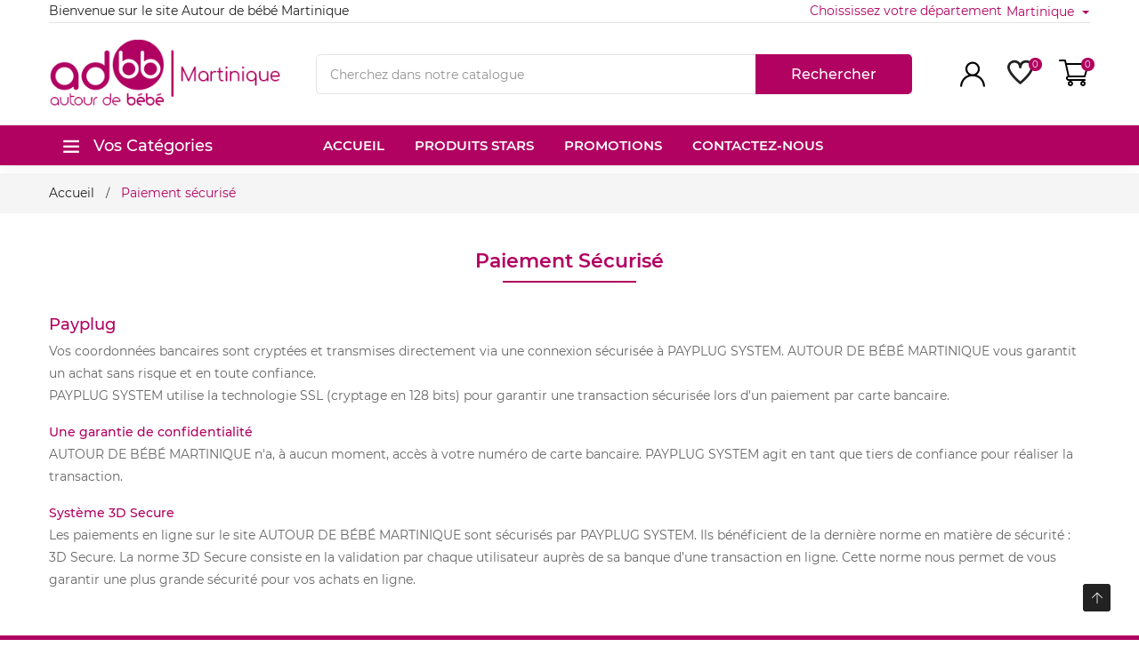

--- FILE ---
content_type: text/html; charset=utf-8
request_url: https://www.autourdebebemartinique.fr/content/5-paiement-securise
body_size: 10442
content:
<!doctype html>
<html lang="fr">
  <head><meta charset="utf-8">
<meta http-equiv="x-ua-compatible" content="ie=edge">

  <title>Paiement sécurisé</title>
  <meta name="description" content="Notre méthode de paiement sécurisé">
  <meta name="keywords" content="paiement sécurisé, ssl, visa, mastercard, paypal, payplug">
  <meta name="robots" content="noindex">  
<meta name="viewport" content="width=device-width, initial-scale=1">

  <link rel="icon" type="image/vnd.microsoft.icon" href="/img/favicon.ico?1630451975">
  <link rel="shortcut icon" type="image/x-icon" href="/img/favicon.ico?1630451975">

<link rel="stylesheet" href="https://www.autourdebebemartinique.fr/themes/WT1022/assets/css/theme.css" type="text/css" media="all"><link rel="stylesheet" href="https://www.autourdebebemartinique.fr/modules/itproductnextprev/views/css/itproductnextprev.css" type="text/css" media="all"><link rel="stylesheet" href="https://www.autourdebebemartinique.fr/modules/itmegamenu/views/css/front.css" type="text/css" media="all"><link rel="stylesheet" href="https://www.autourdebebemartinique.fr/modules/itvegamenu/views/css/itvegamenu.css" type="text/css" media="all"><link rel="stylesheet" href="https://www.autourdebebemartinique.fr/modules/itcustomhtml/views/css/itcustomhtml.css" type="text/css" media="all"><link rel="stylesheet" href="https://www.autourdebebemartinique.fr/modules/itcategoryfeature//views/css/itcategoryfeature.css" type="text/css" media="all"><link rel="stylesheet" href="https://www.autourdebebemartinique.fr/modules/productcomments/productcomments.css" type="text/css" media="all"><link rel="stylesheet" href="https://www.autourdebebemartinique.fr/modules/prestatilldrive/views/css/config.css" type="text/css" media="all"><link rel="stylesheet" href="https://www.autourdebebemartinique.fr/modules/blockwishlist/blockwishlist.css" type="text/css" media="all"><link rel="stylesheet" href="https://www.autourdebebemartinique.fr/modules/payplug/views/css/front-v3.1.4.css" type="text/css" media="all"><link rel="stylesheet" href="https://www.autourdebebemartinique.fr/js/jquery/ui/themes/base/minified/jquery-ui.min.css" type="text/css" media="all"><link rel="stylesheet" href="https://www.autourdebebemartinique.fr/js/jquery/ui/themes/base/minified/jquery.ui.theme.min.css" type="text/css" media="all"><link rel="stylesheet" href="https://www.autourdebebemartinique.fr/js/jquery/plugins/fancybox/jquery.fancybox.css" type="text/css" media="all"><link rel="stylesheet" href="https://www.autourdebebemartinique.fr/modules/itimageslider/css/nivo-slider.css" type="text/css" media="all"><link rel="stylesheet" href="https://www.autourdebebemartinique.fr/modules/tcimageslider/css/slick/slick.css" type="text/css" media="all"><link rel="stylesheet" href="https://www.autourdebebemartinique.fr/modules/tcimageslider/css/slick/slick-theme.css" type="text/css" media="all"><link rel="stylesheet" href="https://www.autourdebebemartinique.fr/modules/tcimageslider/css/tcimageslider.css" type="text/css" media="all"><link rel="stylesheet" href="https://www.autourdebebemartinique.fr/themes/WT1022/assets/css/custom.css" type="text/css" media="all"><link rel="stylesheet" href="https://www.autourdebebemartinique.fr/themes/WT1022/assets/css/inno-theme-option.css" type="text/css" media="all">
<script type="text/javascript" src="https://www.autourdebebemartinique.fr/themes/WT1022/assets/js/jquery-1.7.1.min.js"></script>
<script type="text/javascript"> 
var payplug_ajax_url = "https:\/\/www.autourdebebemartinique.fr\/module\/payplug\/ajax"; 
 
var prestashop = {"cart":{"products":[],"totals":{"total":{"type":"total","label":"Total","amount":0,"value":"0,00\u00a0\u20ac"},"total_including_tax":{"type":"total","label":"Total TTC","amount":0,"value":"0,00\u00a0\u20ac"},"total_excluding_tax":{"type":"total","label":"Total HT :","amount":0,"value":"0,00\u00a0\u20ac"}},"subtotals":{"products":{"type":"products","label":"Sous-total","amount":0,"value":"0,00\u00a0\u20ac"},"discounts":null,"shipping":{"type":"shipping","label":"Livraison","amount":0,"value":"gratuit"},"tax":null},"products_count":0,"summary_string":"0 articles","vouchers":{"allowed":1,"added":[]},"discounts":[],"minimalPurchase":0,"minimalPurchaseRequired":""},"currency":{"name":"Euro","iso_code":"EUR","iso_code_num":"978","sign":"\u20ac"},"customer":{"lastname":null,"firstname":null,"email":null,"birthday":null,"newsletter":null,"newsletter_date_add":null,"optin":null,"website":null,"company":null,"siret":null,"ape":null,"is_logged":false,"gender":{"type":null,"name":null},"addresses":[]},"language":{"name":"Fran\u00e7ais (French)","iso_code":"fr","locale":"fr-FR","language_code":"fr","is_rtl":"0","date_format_lite":"d\/m\/Y","date_format_full":"d\/m\/Y H:i:s","id":1},"page":{"title":"","canonical":null,"meta":{"title":"Paiement s\u00e9curis\u00e9","description":"Notre m\u00e9thode de paiement s\u00e9curis\u00e9","keywords":"paiement s\u00e9curis\u00e9, ssl, visa, mastercard, paypal, payplug","robots":"noindex"},"page_name":"cms","body_classes":{"lang-fr":true,"lang-rtl":false,"country-MQ":true,"currency-EUR":true,"layout-full-width":true,"page-cms":true,"tax-display-enabled":true,"cms-id-5":true},"admin_notifications":[]},"shop":{"name":"Autour de b\u00e9b\u00e9 Martinique","logo":"\/img\/la-grande-recre-martinique-logo-1629985733.jpg","stores_icon":"\/img\/logo_stores.png","favicon":"\/img\/favicon.ico"},"urls":{"base_url":"https:\/\/www.autourdebebemartinique.fr\/","current_url":"https:\/\/www.autourdebebemartinique.fr\/content\/5-paiement-securise","shop_domain_url":"https:\/\/www.autourdebebemartinique.fr","img_ps_url":"https:\/\/www.autourdebebemartinique.fr\/img\/","img_cat_url":"https:\/\/www.autourdebebemartinique.fr\/img\/c\/","img_lang_url":"https:\/\/www.autourdebebemartinique.fr\/img\/l\/","img_prod_url":"https:\/\/www.autourdebebemartinique.fr\/img\/p\/","img_manu_url":"https:\/\/www.autourdebebemartinique.fr\/img\/m\/","img_sup_url":"https:\/\/www.autourdebebemartinique.fr\/img\/su\/","img_ship_url":"https:\/\/www.autourdebebemartinique.fr\/img\/s\/","img_store_url":"https:\/\/www.autourdebebemartinique.fr\/img\/st\/","img_col_url":"https:\/\/www.autourdebebemartinique.fr\/img\/co\/","img_url":"https:\/\/www.autourdebebemartinique.fr\/themes\/WT1022\/assets\/img\/","css_url":"https:\/\/www.autourdebebemartinique.fr\/themes\/WT1022\/assets\/css\/","js_url":"https:\/\/www.autourdebebemartinique.fr\/themes\/WT1022\/assets\/js\/","pic_url":"https:\/\/www.autourdebebemartinique.fr\/upload\/","pages":{"address":"https:\/\/www.autourdebebemartinique.fr\/adresse","addresses":"https:\/\/www.autourdebebemartinique.fr\/adresses","authentication":"https:\/\/www.autourdebebemartinique.fr\/connexion","cart":"https:\/\/www.autourdebebemartinique.fr\/panier","category":"https:\/\/www.autourdebebemartinique.fr\/index.php?controller=category","cms":"https:\/\/www.autourdebebemartinique.fr\/index.php?controller=cms","contact":"https:\/\/www.autourdebebemartinique.fr\/nous-contacter","discount":"https:\/\/www.autourdebebemartinique.fr\/reduction","guest_tracking":"https:\/\/www.autourdebebemartinique.fr\/suivi-commande-invite","history":"https:\/\/www.autourdebebemartinique.fr\/historique-commandes","identity":"https:\/\/www.autourdebebemartinique.fr\/identite","index":"https:\/\/www.autourdebebemartinique.fr\/","my_account":"https:\/\/www.autourdebebemartinique.fr\/mon-compte","order_confirmation":"https:\/\/www.autourdebebemartinique.fr\/confirmation-commande","order_detail":"https:\/\/www.autourdebebemartinique.fr\/index.php?controller=order-detail","order_follow":"https:\/\/www.autourdebebemartinique.fr\/suivi-commande","order":"https:\/\/www.autourdebebemartinique.fr\/commande","order_return":"https:\/\/www.autourdebebemartinique.fr\/index.php?controller=order-return","order_slip":"https:\/\/www.autourdebebemartinique.fr\/avoirs","pagenotfound":"https:\/\/www.autourdebebemartinique.fr\/page-introuvable","password":"https:\/\/www.autourdebebemartinique.fr\/recuperation-mot-de-passe","pdf_invoice":"https:\/\/www.autourdebebemartinique.fr\/index.php?controller=pdf-invoice","pdf_order_return":"https:\/\/www.autourdebebemartinique.fr\/index.php?controller=pdf-order-return","pdf_order_slip":"https:\/\/www.autourdebebemartinique.fr\/index.php?controller=pdf-order-slip","prices_drop":"https:\/\/www.autourdebebemartinique.fr\/promotions","product":"https:\/\/www.autourdebebemartinique.fr\/index.php?controller=product","search":"https:\/\/www.autourdebebemartinique.fr\/recherche","sitemap":"https:\/\/www.autourdebebemartinique.fr\/plan du site","stores":"https:\/\/www.autourdebebemartinique.fr\/magasins","supplier":"https:\/\/www.autourdebebemartinique.fr\/fournisseur","register":"https:\/\/www.autourdebebemartinique.fr\/connexion?create_account=1","order_login":"https:\/\/www.autourdebebemartinique.fr\/commande?login=1"},"alternative_langs":{"fr":"https:\/\/www.autourdebebemartinique.fr\/content\/5-paiement-securise"},"theme_assets":"\/themes\/WT1022\/assets\/","actions":{"logout":"https:\/\/www.autourdebebemartinique.fr\/?mylogout="},"no_picture_image":{"bySize":{"small_default":{"url":"https:\/\/www.autourdebebemartinique.fr\/img\/p\/fr-default-small_default.jpg","width":98,"height":103},"cart_default":{"url":"https:\/\/www.autourdebebemartinique.fr\/img\/p\/fr-default-cart_default.jpg","width":125,"height":132},"medium_default":{"url":"https:\/\/www.autourdebebemartinique.fr\/img\/p\/fr-default-medium_default.jpg","width":350,"height":370},"home_default":{"url":"https:\/\/www.autourdebebemartinique.fr\/img\/p\/fr-default-home_default.jpg","width":350,"height":370},"large_default":{"url":"https:\/\/www.autourdebebemartinique.fr\/img\/p\/fr-default-large_default.jpg","width":771,"height":814}},"small":{"url":"https:\/\/www.autourdebebemartinique.fr\/img\/p\/fr-default-small_default.jpg","width":98,"height":103},"medium":{"url":"https:\/\/www.autourdebebemartinique.fr\/img\/p\/fr-default-medium_default.jpg","width":350,"height":370},"large":{"url":"https:\/\/www.autourdebebemartinique.fr\/img\/p\/fr-default-large_default.jpg","width":771,"height":814},"legend":""}},"configuration":{"display_taxes_label":true,"display_prices_tax_incl":true,"is_catalog":false,"show_prices":true,"opt_in":{"partner":true},"quantity_discount":{"type":"discount","label":"Remise"},"voucher_enabled":1,"return_enabled":1},"field_required":[],"breadcrumb":{"links":[{"title":"Accueil","url":"https:\/\/www.autourdebebemartinique.fr\/"},{"title":"Paiement s\u00e9curis\u00e9","url":"https:\/\/www.autourdebebemartinique.fr\/content\/5-paiement-securise"}],"count":2},"link":{"protocol_link":"https:\/\/","protocol_content":"https:\/\/"},"time":1768903722,"static_token":"9d4d13bcfe0387cb756e0a1f442760f0","token":"d9fb86866971d9c7896531485f143cad"}; 
 
var psemailsubscription_subscription = "https:\/\/www.autourdebebemartinique.fr\/module\/ps_emailsubscription\/subscription"; 
</script>

<!-- emarketing start -->



<!-- emarketing end -->
<script type="text/javascript">
	(window.gaDevIds=window.gaDevIds||[]).push('d6YPbH');
	(function(i,s,o,g,r,a,m){i['GoogleAnalyticsObject']=r;i[r]=i[r]||function(){
	(i[r].q=i[r].q||[]).push(arguments)},i[r].l=1*new Date();a=s.createElement(o),
	m=s.getElementsByTagName(o)[0];a.async=1;a.src=g;m.parentNode.insertBefore(a,m)
	})(window,document,'script','https://www.google-analytics.com/analytics.js','ga');

            ga('create', 'UA-126020104-2', 'auto');
                        ga('send', 'pageview');
    
    ga('require', 'ec');
</script>



</head>
  <body itemscope itemtype="http://schema.org/WebPage" id="cms" class="subpage lang-fr country-mq currency-eur layout-full-width page-cms tax-display-enabled cms-id-5">
	<!--<div class="se-pre-con"></div>--><!-- Preloader --><div class="preloader"><img src="https://www.autourdebebemartinique.fr/themes/WT1022/assets/img/preloader.gif" class="preloader-img" alt="" width="auto" height="auto" /></div>
    
    <main>
      
              
      <header id="header"><div class="header-banner"></div>

<nav class="header-nav">
    <div class="container hidden-md-down"><div class="row">
      <div class="Nav1 col-md-6 col-sm-6"><!-- Static Block module -->
			<p class="header-title">Bienvenue sur le site Autour de bébé Martinique</p>
	<!-- /Static block module --></div>
      <div class="Nav2 col-md-6 col-sm-6"><!-- Static Block module -->
			<div class="dropdown text-right" style="color: #b10261;">Choississez votre département <button class="btn btn-link dropdown-toggle" type="button" id="dropdownMenuButton" data-toggle="dropdown" aria-haspopup="true" aria-expanded="false" style="color: #b10261;">Martinique </button>
<div class="dropdown-menu" aria-labelledby="dropdownMenuButton"><a class="dropdown-item" href="https://autourdebebeguadeloupe.fr" style="color: #b10261;">Guadeloupe</a> <a class="dropdown-item" href="https://autourdebebeguyane.fr" style="color: #b10261;">Guyane</a></div>
</div>
	<!-- /Static block module --></div>
      <div class="clearfix"></div>
    </div></div>
    <div class="mobile-menu-meta">
      <div class="container">
        <div class="row"> 
          <div class="mobile-logo-bar">             
            <div id="menu-icon"><i class="ti-menu aria-hidden="true"></i></div>
            <div class="top-logo" id="_mobile_logo"></div>                           
            <div id="_mobile_cart"></div>
          </div>
        </div>
      </div>
      <div class="mobile-search-bar"><div class="container"><div id="_mobile_search" class="innovatoryDisplaySearch"></div></div></div>
    </div>
</nav>
<!--mobile-sidebar-->
<div class="sidebar-overlay"></div>
<div id="mobile_top_menu_wrapper" class="row hidden-lg-up">
  <a class="close-sidebar pull-right"><i class="ti-close"></i></a>
  <div id="_mobile_user_info"></div>
  <div class="js-top-menu-bottom">
    <div id="_mobile_megamenu" class="it-menu-horizontal"></div>
    <div id="_mobile_vegamenu"></div>
    <div class="slidetoggle mobile-sidebar-meta mb-30">
      <h4 class="menu-tit hidden-lg-up slidetoggle-init"><i class="ti-settings"></i> Settings</h4>
      <div class="slidetoggle-menu"> 
        <div id="_mobile_language_selector" class="col-xs-6"></div>
        <div id="_mobile_currency_selector" class="col-xs-6"></div>
        <div id="_mobile_wishtlistTop" class="col-xs-6"></div>        
        <div class="clearfix"></div>
      </div>
    </div>
  </div>
</div>


  <div class="header-top">
    <div class="container">
      <div class="row">
        <div class="valign-middle">
            <div class="hidden-md-down innovatoryLogo col-md-3 col-lg-3" id="_desktop_logo"><a href="https://www.autourdebebemartinique.fr/"><img class="logo img-responsive" src="/img/la-grande-recre-martinique-logo-1629985733.jpg" width="auto" height="auto" alt="Autour de bébé Martinique"></a></div> 
            <div class="hidden-md-down search-wrap col-xs-7"><div id="_desktop_search" class="innovatoryDisplaySearch hidden-md-down"><!-- Block search module TOP --><div id="search_widget" class="pull-right search-widget page-search" data-search-controller-url="//www.autourdebebemartinique.fr/recherche"><div class="innovatory-search"><form method="get" action="//www.autourdebebemartinique.fr/recherche" id="searchbox"><input type="hidden" name="controller" value="search"><input id="search_query_top" type="text" name="s" value="" placeholder="Cherchez dans notre catalogue"><button type="submit">Rechercher<i class="ti-search"></i></button></form></div></div><!-- /Block search module TOP --></div></div>       
            <div class="col-md-2 nav-right hidden-md-down"><div id="_desktop_user_info">
  <div class="user-info language-selector innovatory-user-info">
        <div class="user-info-wrap hidden-lg-up">
      <i class="fa fa-user-circle user-icon" aria-hidden="true"></i>
      <div class="user-info-btn">
          <a href="https://www.autourdebebemartinique.fr/mon-compte" title="Log in to your customer account" rel="nofollow">Connexion</a>
          <a class="register" href="https://www.autourdebebemartinique.fr/connexion?create_account=1">S'inscrire</a>
      </div>
    </div> 
    <div class="dropdown js-dropdown hidden-md-down">
        <span class="expand-more account-icon" data-toggle="dropdown">
            <svg version="1.1" id="Capa_1" xmlns="http://www.w3.org/2000/svg" xmlns:xlink="http://www.w3.org/1999/xlink" x="0px" y="0px"
            viewBox="0 0 512 512" style="enable-background:new 0 0 512 512;" xml:space="preserve"><g><g>
            <path d="M437.02,330.98c-27.883-27.882-61.071-48.523-97.281-61.018C378.521,243.251,404,198.548,404,148
            C404,66.393,337.607,0,256,0S108,66.393,108,148c0,50.548,25.479,95.251,64.262,121.962
            c-36.21,12.495-69.398,33.136-97.281,61.018C26.629,379.333,0,443.62,0,512h40c0-119.103,96.897-216,216-216s216,96.897,216,216
            h40C512,443.62,485.371,379.333,437.02,330.98z M256,256c-59.551,0-108-48.448-108-108S196.449,40,256,40
            c59.551,0,108,48.448,108,108S315.551,256,256,256z"/></g></g><g></g><g></g><g></g><g></g><g></g><g></g><g></g><g></g><g></g><g></g><g></g><g></g><g></g><g></g><g></g>
            </svg> 
        </span>
        <ul class="dropdown-menu">
          <li><a href="https://www.autourdebebemartinique.fr/mon-compte" class="dropdown-item" title="Log in to your customer account" rel="nofollow">Se connecter</a></li>
          <li><a class="register dropdown-item" href="https://www.autourdebebemartinique.fr/connexion?create_account=1">S'inscrire</a></li>
        </ul>
    </div>  
      </div>
</div><script type="text/javascript">
var wishlistProductsIds='';
var baseDir ='https://www.autourdebebemartinique.fr/';
var static_token='9d4d13bcfe0387cb756e0a1f442760f0';
var isLogged ='0';
var loggin_required='Vous devez être connecté pour gérer votre liste.';
var added_to_wishlist ='Le produit a été ajouté avec succès à votre liste.';
var mywishlist_url='https://www.autourdebebemartinique.fr/module/blockwishlist/mywishlist';
	var isLoggedWishlist=false;
</script>
</script><div id="_desktop_wishtlistTop"><div class="innovatorywishtlistTop"><a class="wishtlist_top" href="https://www.autourdebebemartinique.fr/module/blockwishlist/mywishlist"><span class="icon"><i class="ti-heart hidden-md-down"></i><span class="text hidden-lg-up">Wishlist</span><span class="cart-wishlist-number hidden-md-down">0</span><span class="cart-wishlist-number hidden-lg-up">(0)</span></span></a></div></div><div id="_desktop_cart">
  <div class="blockcart innovatory-cart" data-refresh-url="//www.autourdebebemartinique.fr/module/ps_shoppingcart/ajax">
        <a class="cart" rel="nofollow"><span class="icon cart_icon"><svg height="512pt" viewBox="0 -31 512.00026 512" width="512pt" xmlns="http://www.w3.org/2000/svg"><path d="m164.960938 300.003906h.023437c.019531 0 .039063-.003906.058594-.003906h271.957031c6.695312 0 12.582031-4.441406 14.421875-10.878906l60-210c1.292969-4.527344.386719-9.394532-2.445313-13.152344-2.835937-3.757812-7.269531-5.96875-11.976562-5.96875h-366.632812l-10.722657-48.253906c-1.527343-6.863282-7.613281-11.746094-14.644531-11.746094h-90c-8.285156 0-15 6.714844-15 15s6.714844 15 15 15h77.96875c1.898438 8.550781 51.3125 230.917969 54.15625 243.710938-15.941406 6.929687-27.125 22.824218-27.125 41.289062 0 24.8125 20.1875 45 45 45h272c8.285156 0 15-6.714844 15-15s-6.714844-15-15-15h-272c-8.269531 0-15-6.730469-15-15 0-8.257812 6.707031-14.976562 14.960938-14.996094zm312.152343-210.003906-51.429687 180h-248.652344l-40-180zm0 0"/><path d="m150 405c0 24.8125 20.1875 45 45 45s45-20.1875 45-45-20.1875-45-45-45-45 20.1875-45 45zm45-15c8.269531 0 15 6.730469 15 15s-6.730469 15-15 15-15-6.730469-15-15 6.730469-15 15-15zm0 0"/><path d="m362 405c0 24.8125 20.1875 45 45 45s45-20.1875 45-45-20.1875-45-45-45-45 20.1875-45 45zm45-15c8.269531 0 15 6.730469 15 15s-6.730469 15-15 15-15-6.730469-15-15 6.730469-15 15-15zm0 0"/></svg></span><div class="cart-content-right"><span class="cart-products-count">0</span></div></a>
		<div class="cart_block block exclusive">
							<i class="empty-cart-icon"></i><p class="no-item">Aucun produit dans ce panier.</p>
					</div>
		<script> if (window.jQuery) { $(document).ready(function(){ accordionCart();  }); } </script>
	</div></div></div>
            <div class="clearfix"></div>
        </div>
      </div>
    </div>
  </div>
<div class="container-fluid full-nav hidden-md-down">
  <div class="container">
    <div class="col-lg-3 padd-0"><div id="_desktop_vegamenu"><!-- Module Megamenu-->
<div class="container_it_vegamenu mb-30">
<div class="it-menu-vertical clearfix">
	
	<div class="title-menu"><i class="ti-menu"></i> <span class="hidden-md-down vega-text">Vos Cat&eacute;gories</span><span class="hidden-lg-up">Categories</span></div>
	<div class="menu-vertical">
	<ul class="menu-content">
									<li class="level-1 ">					
					<a href="https://www.autourdebebemartinique.fr/" class="">
										<span>Accueil</span>					
					</a>
					<span class="icon-drop-mobile"></span>
									</li>
												<li class="innovatoryCart level-1 "><a href="https://www.autourdebebemartinique.fr/1000-siege-auto" class=""><span>Siège auto</span></a></li>
												<li class="innovatoryCart level-1 "><a href="https://www.autourdebebemartinique.fr/1023-poussette-et-balade" class=""><span>Poussette et balade</span></a></li>
												<li class="innovatoryCart level-1 parent "><a href="https://www.autourdebebemartinique.fr/1052-chambre" class=""><span>Chambre</span></a><span class="icon-drop-mobile"></span><ul class="menu-dropdown cat-drop-menu it-sub-center"><li class="innovatoryCart level-2 "><a href="https://www.autourdebebemartinique.fr/1053-packs-chambre-bebe" class=""><span>Packs chambre bébé</span></a></li><li class="innovatoryCart level-2 "><a href="https://www.autourdebebemartinique.fr/1054-themes-de-chambre-bebe" class=""><span>Thèmes de chambre bébé</span></a></li><li class="innovatoryCart level-2 "><a href="https://www.autourdebebemartinique.fr/1055-themes-de-lit-coordonnes" class=""><span>Thèmes de lit coordonnés</span></a></li><li class="innovatoryCart level-2 "><a href="https://www.autourdebebemartinique.fr/1056-meuble" class=""><span>Meuble</span></a></li><li class="innovatoryCart level-2 "><a href="https://www.autourdebebemartinique.fr/1057-gigoteuse" class=""><span>Gigoteuse</span></a></li><li class="innovatoryCart level-2 "><a href="https://www.autourdebebemartinique.fr/1058-tour-de-lit" class=""><span>Tour de lit</span></a></li><li class="innovatoryCart level-2 "><a href="https://www.autourdebebemartinique.fr/1059-lange" class=""><span>Lange</span></a></li><li class="innovatoryCart level-2 "><a href="https://www.autourdebebemartinique.fr/1060-textile-de-lit" class=""><span>Textile de lit</span></a></li><li class="innovatoryCart level-2 "><a href="https://www.autourdebebemartinique.fr/1061-matelas-bebe" class=""><span>Matelas bébé</span></a></li><li class="innovatoryCart level-2 "><a href="https://www.autourdebebemartinique.fr/1062-decoration" class=""><span>Décoration</span></a></li><li class="innovatoryCart level-2 "><a href="https://www.autourdebebemartinique.fr/1063-rangement" class=""><span>Rangement</span></a></li><li class="innovatoryCart level-2 "><a href="https://www.autourdebebemartinique.fr/1064-babyphone-et-ecoute-bebe" class=""><span>Babyphone et écoute bébé</span></a></li><li class="innovatoryCart level-2 "><a href="https://www.autourdebebemartinique.fr/1065-bien-etre-du-sommeil" class=""><span>Bien-être du sommeil</span></a></li><li class="innovatoryCart level-2 "><a href="https://www.autourdebebemartinique.fr/1066-couffin-nomade" class=""><span>Couffin nomade</span></a></li><li class="innovatoryCart level-2 "><a href="https://www.autourdebebemartinique.fr/1067-lit-de-voyage-et-lit-parapluie" class=""><span>Lit de voyage et lit parapluie</span></a></li></ul></li>
												<li class="innovatoryCart level-1 parent "><a href="https://www.autourdebebemartinique.fr/1103-toilette-et-soin" class=""><span>Toilette et soin</span></a><span class="icon-drop-mobile"></span><ul class="menu-dropdown cat-drop-menu it-sub-center"><li class="innovatoryCart level-2 "><a href="https://www.autourdebebemartinique.fr/1104-bain" class=""><span>Bain</span></a></li><li class="innovatoryCart level-2 "><a href="https://www.autourdebebemartinique.fr/1105-jouet-de-bain" class=""><span>Jouet de bain</span></a></li><li class="innovatoryCart level-2 "><a href="https://www.autourdebebemartinique.fr/1106-cape-de-bain" class=""><span>Cape de bain</span></a></li><li class="innovatoryCart level-2 "><a href="https://www.autourdebebemartinique.fr/1107-soin" class=""><span>Soin</span></a></li><li class="innovatoryCart level-2 "><a href="https://www.autourdebebemartinique.fr/1108-soin-dentaire-et-anneau-de-dentition" class=""><span>Soin dentaire et anneau de dentition</span></a></li><li class="innovatoryCart level-2 "><a href="https://www.autourdebebemartinique.fr/1109-sucette-et-accessoires" class=""><span>Sucette et accessoires</span></a></li><li class="innovatoryCart level-2 "><a href="https://www.autourdebebemartinique.fr/1110-protege-carnet-de-sante" class=""><span>Protège carnet de santé</span></a></li><li class="innovatoryCart level-2 "><a href="https://www.autourdebebemartinique.fr/1111-couche" class=""><span>Couche</span></a></li><li class="innovatoryCart level-2 "><a href="https://www.autourdebebemartinique.fr/1112-apprentissage-proprete" class=""><span>Apprentissage propreté</span></a></li><li class="innovatoryCart level-2 "><a href="https://www.autourdebebemartinique.fr/1113-table-a-langer" class=""><span>Table à langer</span></a></li><li class="innovatoryCart level-2 "><a href="https://www.autourdebebemartinique.fr/1114-matelas-a-langer" class=""><span>Matelas à langer</span></a></li><li class="innovatoryCart level-2 "><a href="https://www.autourdebebemartinique.fr/1115-housse-matelas-a-langer-et-accessoires" class=""><span>Housse matelas à langer et accessoires</span></a></li><li class="innovatoryCart level-2 "><a href="https://www.autourdebebemartinique.fr/1116-lingette-et-produit-d-hygiene" class=""><span>Lingette et produit d\'hygiène</span></a></li></ul></li>
												<li class="innovatoryCart level-1 parent "><a href="https://www.autourdebebemartinique.fr/1138-repas" class=""><span>Repas</span></a><span class="icon-drop-mobile"></span><ul class="menu-dropdown cat-drop-menu it-sub-center"><li class="innovatoryCart level-2 "><a href="https://www.autourdebebemartinique.fr/1139-biberon" class=""><span>Biberon</span></a></li><li class="innovatoryCart level-2 "><a href="https://www.autourdebebemartinique.fr/1141-sterilisateur" class=""><span>Stérilisateur</span></a></li><li class="innovatoryCart level-2 "><a href="https://www.autourdebebemartinique.fr/1142-chauffe-biberon" class=""><span>Chauffe-biberon</span></a></li><li class="innovatoryCart level-2 "><a href="https://www.autourdebebemartinique.fr/1143-goupillon-biberon" class=""><span>Goupillon biberon</span></a></li><li class="innovatoryCart level-2 "><a href="https://www.autourdebebemartinique.fr/1144-egoutte-biberon" class=""><span>Égoutte biberon</span></a></li><li class="innovatoryCart level-2 "><a href="https://www.autourdebebemartinique.fr/1145-accessoire-biberon" class=""><span>Accessoire biberon</span></a></li><li class="innovatoryCart level-2 "><a href="https://www.autourdebebemartinique.fr/1146-coussin-d-allaitement" class=""><span>Coussin d\'allaitement</span></a></li><li class="innovatoryCart level-2 "><a href="https://www.autourdebebemartinique.fr/1147-sucette-et-accessoires" class=""><span>Sucette et accessoires</span></a></li><li class="innovatoryCart level-2 "><a href="https://www.autourdebebemartinique.fr/1148-soin-dentaire-et-anneau-de-dentition" class=""><span>Soin dentaire et anneau de dentition</span></a></li><li class="innovatoryCart level-2 "><a href="https://www.autourdebebemartinique.fr/1149-allaitement" class=""><span>Allaitement</span></a></li><li class="innovatoryCart level-2 "><a href="https://www.autourdebebemartinique.fr/1150-chaise-haute-siege-et-rehausseur" class=""><span>Chaise haute, siège et rehausseur</span></a></li><li class="innovatoryCart level-2 "><a href="https://www.autourdebebemartinique.fr/1151-robot" class=""><span>Robot</span></a></li><li class="innovatoryCart level-2 "><a href="https://www.autourdebebemartinique.fr/1152-pot-de-conservation-repas" class=""><span>Pot de conservation repas</span></a></li><li class="innovatoryCart level-2 "><a href="https://www.autourdebebemartinique.fr/1153-sac-et-boite-repas" class=""><span>Sac et boîte repas</span></a></li><li class="innovatoryCart level-2 "><a href="https://www.autourdebebemartinique.fr/1154-autres-accessoires-repas" class=""><span>Autres accessoires repas</span></a></li><li class="innovatoryCart level-2 "><a href="https://www.autourdebebemartinique.fr/1155-lange" class=""><span>Lange</span></a></li><li class="innovatoryCart level-2 "><a href="https://www.autourdebebemartinique.fr/1156-bavoir" class=""><span>Bavoir</span></a></li><li class="innovatoryCart level-2 "><a href="https://www.autourdebebemartinique.fr/1157-biberon-d-apprentissage" class=""><span>Biberon d\'apprentissage</span></a></li><li class="innovatoryCart level-2 "><a href="https://www.autourdebebemartinique.fr/1158-vaisselle-bebe" class=""><span>Vaisselle bébé</span></a></li></ul></li>
												<li class="innovatoryCart level-1 "><a href="https://www.autourdebebemartinique.fr/1182-eveil-et-jeux" class=""><span>Eveil et Jeux</span></a></li>
												<li class="innovatoryCart level-1 "><a href="https://www.autourdebebemartinique.fr/1211-securite" class=""><span>Sécurité</span></a></li>
												<li class="innovatoryCart level-1 "><a href="https://www.autourdebebemartinique.fr/1228-mode" class=""><span>Mode</span></a></li>
												<li class="level-1 ">					
					<a href="https://www.autourdebebemartinique.fr/nous-contacter" class="">
										<span>Contactez-nous</span>					
					</a>
					<span class="icon-drop-mobile"></span>
									</li>
						</ul>
	</div>
</div>
</div>
<!-- /Module Megamenu --></div></div>
    <div class="col-lg-9"><!-- Module Megamenu--><div id="_desktop_megamenu" class="it-menu-horizontal">
	<h4 class="menu-tit hidden-lg-up"><i class="ti-menu"></i> Menu</h4>
	<ul class="menu-content">
									<li class="level-1 ">
										<a href="https://www.autourdebebemartinique.fr/"><span>Accueil</span>
					</a>
					<span class="icon-drop-mobile"></span>
									</li>
												<li class="level-1 ">
										<a href="https://www.autourdebebemartinique.fr/nouveaux-produits"><span>PRODUITS STARS</span>
					</a>
					<span class="icon-drop-mobile"></span>
									</li>
												<li class="level-1 ">
										<a href="https://www.autourdebebemartinique.fr/promotions"><span>PROMOTIONS</span>
					</a>
					<span class="icon-drop-mobile"></span>
									</li>
												<li class="level-1 ">
										<a href="https://www.autourdebebemartinique.fr/nous-contacter"><span>Contactez-nous</span>
					</a>
					<span class="icon-drop-mobile"></span>
									</li>
					</ul></div><!-- /Module Megamenu --></div>
  </div>
</div>
</header>
			<div class="innovatoryBreadcrumb"><div class="container">
<nav data-depth="2" class="breadcrumb hidden-sm-down">
  <ol itemscope itemtype="http://schema.org/BreadcrumbList">
          
        <li itemprop="itemListElement" itemscope itemtype="http://schema.org/ListItem">
          <a itemprop="item" href="https://www.autourdebebemartinique.fr/">
            <span itemprop="name">Accueil</span>
          </a>
          <meta itemprop="position" content="1">
        </li>
      
          
        <li itemprop="itemListElement" itemscope itemtype="http://schema.org/ListItem">
          <a itemprop="item" href="https://www.autourdebebemartinique.fr/content/5-paiement-securise">
            <span itemprop="name">Paiement sécurisé</span>
          </a>
          <meta itemprop="position" content="2">
        </li>
      
      </ol>
</nav>
</div>
</div>
	      <section id="wrapper">
				
<aside id="notifications">
  <div class="container">
    
    
    
      </div>
</aside>

		        <div class="container"><div class="row">
          
          
  <div id="content-wrapper">
    
  <div id="main">
    
      <header class="sec-heading mb-30"><h3>
  Paiement sécurisé
</h3></header>
    
    
  <section id="content" class="page-content page-cms page-cms-5">

    
					<h1><span style="color:#b10261;">Payplug</span></h1>
<p>Vos coordonnées bancaires sont cryptées et transmises directement via une connexion sécurisée à PAYPLUG SYSTEM. AUTOUR DE BÉBÉ MARTINIQUE vous garantit un achat sans risque et en toute confiance.<br />PAYPLUG SYSTEM utilise la technologie SSL (cryptage en 128 bits) pour garantir une transaction sécurisée lors d'un paiement par carte bancaire.</p>
<p><strong><span style="color:#b10261;">Une garantie de confidentialité<br /></span></strong>AUTOUR DE BÉBÉ MARTINIQUE n'a, à aucun moment, accès à votre numéro de carte bancaire. PAYPLUG SYSTEM agit en tant que tiers de confiance pour réaliser la transaction.</p>
<p><strong><span style="color:#b10261;">Système 3D Secure<br /></span></strong>Les paiements en ligne sur le site AUTOUR DE BÉBÉ MARTINIQUE sont sécurisés par PAYPLUG SYSTEM. Ils bénéficient de la dernière norme en matière de sécurité : 3D Secure. La norme 3D Secure consiste en la validation par chaque utilisateur auprès de sa banque d’une transaction en ligne. Cette norme nous permet de vous garantir une plus grande sécurité pour vos achats en ligne.</p>
		    

    
      
    

    
      
    

  </section>

    <footer class="page-footer"><!-- Footer content --></footer>
  </div>

  </div>

          
        </div></div>
					
		 <div class="displayPosition displayPosition6"><!-- Static Block module -->
<!-- /Static block module --></div>	
					
      </section>
      <footer id="footer"><div class="innovatoryFooter-top"><div class="container"><div class="block_newsletter"><div class="news-blocks"><div class="title-block col-lg-6"><div class="title-text"><p class="h3">S&#039;inscrire &agrave; la newsletter</p><p>Jeux, cadeaux, promotions...</p></div></div><div class="innovatoryForm col-lg-6"><form action="https://www.autourdebebemartinique.fr/#footer" method="post"><div class="input-wrapper"><input name="email" type="text" value="" placeholder="Votre adresse email"></div><input class="btn btn-primary hidden-xs-down" name="submitNewsletter" type="submit" value="S'abonner"><input class="btn btn-primary hidden-sm-up" name="submitNewsletter" type="submit" value="OK"><input type="hidden" name="action" value="0"></form><div class="innovatoryConditions"></div></div><div class="clearfix"></div></div></div></div></div><div class="innovatoryFooter-center footer"><div class="container"><div id="itfooterlogo" class="footer-about col-md-3 col-xs-12"><div class="footer-logo"><a href="https://www.autourdebebemartinique.fr/" title="Autour de bébé Martinique"> <img src="https://www.autourdebebemartinique.fr/modules/itfooterlogo/footer-logo.png" alt="Autour de bébé Martinique" width="auto" height="auto"/></a></div><p class="storeinfo-desc">Le plus grand choix d&#039;articles de puériculture aux Antilles Guyane !</p></div><div class="innovatorySocial col-md-3 col-xs-12"><ul class="innovatory-media-body"><li class="pull-left innovatory-facebook"><a href="https://www.facebook.com/autourdebebe.mq" title="Facebook" target="_blank"><i class="fa fa-facebook"></i></a></li><li class="pull-left innovatory-instagram"><a href="https://www.instagram.com/autourdebebe.972/" title="Instagram" target="_blank"><i class="fa fa-instagram"></i></a></li></ul></div><div class="col-lg-2 col-md-2 wrapper link-wrap"><h3 class="h3 hidden-md-down">Produits</h3><div class="title clearfix hidden-lg-up collapsed" data-target="#footer_sub_menu_95125" data-toggle="collapse"><span class="h3">Produits</span><span class="pull-xs-right"><span class="navbar-toggler collapse-icons"><i class="fa fa-plus-square-o" aria-hidden="true"></i><i class="fa fa-minus-square-o" aria-hidden="true"></i></span></span></div><ul id="footer_sub_menu_95125" class="collapse">	<li><a id="link-product-page-prices-drop-1" class="cms-page-link" href="https://www.autourdebebemartinique.fr/promotions"	title="Our special products"><i class="fa fa-angle-right"></i>Promotions</a></li>	<li><a id="link-product-page-new-products-1" class="cms-page-link" href="https://www.autourdebebemartinique.fr/nouveaux-produits"	title="Nos nouveaux produits"><i class="fa fa-angle-right"></i>Nouveaux produits</a></li>	<li><a id="link-product-page-best-sales-1" class="cms-page-link" href="https://www.autourdebebemartinique.fr/meilleures-ventes"	title="Nos meilleures ventes"><i class="fa fa-angle-right"></i>Meilleures ventes</a></li></ul></div><div class="col-lg-2 col-md-2 wrapper link-wrap"><h3 class="h3 hidden-md-down">Notre société</h3><div class="title clearfix hidden-lg-up collapsed" data-target="#footer_sub_menu_71743" data-toggle="collapse"><span class="h3">Notre société</span><span class="pull-xs-right"><span class="navbar-toggler collapse-icons"><i class="fa fa-plus-square-o" aria-hidden="true"></i><i class="fa fa-minus-square-o" aria-hidden="true"></i></span></span></div><ul id="footer_sub_menu_71743" class="collapse">	<li><a id="link-cms-page-1-2" class="cms-page-link" href="https://www.autourdebebemartinique.fr/content/1-livraison"	title="Nos conditions de livraison"><i class="fa fa-angle-right"></i>Livraison</a></li>	<li><a id="link-cms-page-2-2" class="cms-page-link" href="https://www.autourdebebemartinique.fr/content/2-mentions-legales"	title="Mentions légales"><i class="fa fa-angle-right"></i>Mentions légales</a></li>	<li><a id="link-cms-page-3-2" class="cms-page-link" href="https://www.autourdebebemartinique.fr/content/3-conditions-generales-de-vente"	title="Nos Conditions générales de vente"><i class="fa fa-angle-right"></i>Conditions générales de vente</a></li>	<li><a id="link-cms-page-4-2" class="cms-page-link" href="https://www.autourdebebemartinique.fr/content/4-a-propos"	title="En savoir plus sur notre entreprise"><i class="fa fa-angle-right"></i>A propos</a></li>	<li><a id="link-cms-page-5-2" class="cms-page-link" href="https://www.autourdebebemartinique.fr/content/5-paiement-securise"	title="Notre méthode de paiement sécurisé"><i class="fa fa-angle-right"></i>Paiement sécurisé</a></li>	<li><a id="link-static-page-contact-2" class="cms-page-link" href="https://www.autourdebebemartinique.fr/nous-contacter"	title="Utiliser le formulaire pour nous contacter"><i class="fa fa-angle-right"></i>Contactez-nous</a></li>	<li><a id="link-static-page-sitemap-2" class="cms-page-link" href="https://www.autourdebebemartinique.fr/plan du site"	title="Vous êtes perdu ? Trouvez ce que vous cherchez"><i class="fa fa-angle-right"></i>Plan du site</a></li>	<li><a id="link-static-page-stores-2" class="cms-page-link" href="https://www.autourdebebemartinique.fr/magasins"	title=""><i class="fa fa-angle-right"></i>Magasins</a></li></ul></div><div id="block_myaccount_infos" class="col-md-2 link-wrap wrapper"><h3 class="h3 myaccount-title hidden-md-down"><!-- <a class="text-uppercase" href="https://www.autourdebebemartinique.fr/mon-compte" rel="nofollow"> -->Mon compte<!--  </a> --></h3><div class="title clearfix hidden-lg-up collapsed" data-target="#footer_account_list" data-toggle="collapse"><span class="h3">Mon compte</span><span class="pull-xs-right"><span class="navbar-toggler collapse-icons"><i class="fa fa-plus-square-o" aria-hidden="true"></i><i class="fa fa-minus-square-o" aria-hidden="true"></i></span></span></div><ul class="account-list collapse" id="footer_account_list"><li><a href="https://www.autourdebebemartinique.fr/identite" title="Informations personnelles" rel="nofollow"><i class="fa fa-angle-right"></i> Informations personnelles</a></li><li><a href="https://www.autourdebebemartinique.fr/suivi-commande" title="Retours produit" rel="nofollow"><i class="fa fa-angle-right"></i> Retours produit</a></li><li><a href="https://www.autourdebebemartinique.fr/historique-commandes" title="Commandes" rel="nofollow"><i class="fa fa-angle-right"></i> Commandes</a></li><li><a href="https://www.autourdebebemartinique.fr/avoirs" title="Avoirs" rel="nofollow"><i class="fa fa-angle-right"></i> Avoirs</a></li><li><a href="https://www.autourdebebemartinique.fr/adresses" title="Adresses" rel="nofollow"><i class="fa fa-angle-right"></i> Adresses</a></li><li><a href="https://www.autourdebebemartinique.fr/reduction" title="Bons de réduction" rel="nofollow"><i class="fa fa-angle-right"></i> Bons de réduction</a></li><li><!-- MODULE WishList --><a class="lnk_wishlist col-lg-4 col-md-6 col-sm-6 col-xs-12" href="https://www.autourdebebemartinique.fr/module/blockwishlist/mywishlist" title="Mes coups de coeur"><span class="link-item"><i class="fa fa-heart"></i>Mes coups de coeur</span></a><!-- END : MODULE WishList --><li>
  <a href="//www.autourdebebemartinique.fr/module/ps_emailalerts/account" title="Mes alertes">
    Mes alertes
  </a>
</li>
</li></ul></div><div class="innovatory-contact col-md-3 links wrapper pull-right"><h3 class="h3 hidden-sm-down block-contact-title">Nous contacter</h3><div class="title clearfix hidden-lg-up collapsed" data-target="#innovatoryContact" data-toggle="collapse"><span class="h3">Nous contacter</span><span class="pull-xs-right"><span class="navbar-toggler collapse-icons"><i class="fa fa-plus-square-o" aria-hidden="true"></i><i class="fa fa-minus-square-o" aria-hidden="true"></i></span></span></div><div id="innovatoryContact" class="collapse"><p class="item innovatoryAddress"><i class="ti-location-pin"></i>Centre Commercial Dillon - 97200 FORT DE FRANCE</p><p class="item innovatoryPhone"><i class="ti-mobile"></i>0596 75 24 00</p><p class="item innovatoryFax"><i class="ti-email"></i>abbm@sovadom.com</p></div></div><!-- Static Block module -->
<!-- /Static block module -->
</div></div><div class="innovatoryFooter-bottom"><div class="container"><div class="copyright col-lg-6">
<!--<a class="_blank" href="http://www.prestashop.com" target="_blank">© 2026 - Ecommerce software by PrestaShop™</a><br>-->
© 2021 - Autour de bébé Martinique. Tous droits réservés - <a class="_blank" href="http://www.karobase.fr" title="Accompagnement Marketing aux Antilles-Guyane">Réalisation <img src="https://www.autourdebebemartinique.fr/img/Signature-karobase-Noir.png" alt="AGLAEE Karl by Karobase" border="0" /></a>
</div><!-- Static Block module -->
<!-- /Static block module --><div id="paiement_logos" class="payment_logos_images col-lg-6 payment"><p class="payment-p">Moyens de paiement</p><a href="https://www.autourdebebemartinique.fr/content/5-paiement-securise"><img src="/modules/itpaymentlogo/views/img/visa.png" alt="Visa" width="40" height="25" /><img src="/modules/itpaymentlogo/views/img/mastercard.png" alt="Mastercard" width="40" height="25" />
</a></div></div></div></footer>
    </main>
	
	<!--scroll up--><a href="javascript:void(0)" class="mypresta_scrollup hidden-phone open"><i class="ti-arrow-up"></i></a>
      <script type="text/javascript" src="https://www.autourdebebemartinique.fr/themes/core.js" ></script>
  <script type="text/javascript" src="https://www.autourdebebemartinique.fr/themes/WT1022/assets/js/theme.js" ></script>
  <script type="text/javascript" src="https://www.autourdebebemartinique.fr/modules/ps_emailsubscription/views/js/ps_emailsubscription.js" ></script>
  <script type="text/javascript" src="https://www.autourdebebemartinique.fr/modules/ps_emailalerts/js/mailalerts.js" ></script>
  <script type="text/javascript" src="https://www.autourdebebemartinique.fr/modules/itmegamenu/views/js/front.js" ></script>
  <script type="text/javascript" src="https://www.autourdebebemartinique.fr/modules/itvegamenu/views/js/front.js" ></script>
  <script type="text/javascript" src="https://www.autourdebebemartinique.fr/modules/productcomments/js/jquery.rating.pack.js" ></script>
  <script type="text/javascript" src="https://www.autourdebebemartinique.fr/modules/productcomments/js/jquery.textareaCounter.plugin.js" ></script>
  <script type="text/javascript" src="https://www.autourdebebemartinique.fr/modules/productcomments/js/productcomments.js" ></script>
  <script type="text/javascript" src="https://www.autourdebebemartinique.fr/modules/itleftnewproducts/js/itleftnewproducts.js" ></script>
  <script type="text/javascript" src="https://www.autourdebebemartinique.fr/modules/itleftspecialproducts/js/itleftspecialproducts.js" ></script>
  <script type="text/javascript" src="https://www.autourdebebemartinique.fr/modules/prestatilldrive/views/js/jquery-dateFormat.js" ></script>
  <script type="text/javascript" src="https://www.autourdebebemartinique.fr/modules/prestatilldrive/views/js/carrier.js" ></script>
  <script type="text/javascript" src="https://www.autourdebebemartinique.fr/modules/prestatilldrive/views/js/storelocator.js" ></script>
  <script type="text/javascript" src="https://www.autourdebebemartinique.fr/modules/blockwishlist/js/ajax-wishlist.js" ></script>
  <script type="text/javascript" src="https://www.autourdebebemartinique.fr/modules/payplug/views/js/front-v3.1.4.js" ></script>
  <script type="text/javascript" src="https://www.autourdebebemartinique.fr/modules/ps_googleanalytics/views/js/GoogleAnalyticActionLib.js" ></script>
  <script type="text/javascript" src="https://www.autourdebebemartinique.fr/js/jquery/ui/jquery-ui.min.js" ></script>
  <script type="text/javascript" src="https://www.autourdebebemartinique.fr/js/jquery/plugins/fancybox/jquery.fancybox.js" ></script>
  <script type="text/javascript" src="https://www.autourdebebemartinique.fr/themes/WT1022/modules/ps_searchbar/ps_searchbar.js" ></script>
  <script type="text/javascript" src="https://www.autourdebebemartinique.fr/modules/ps_shoppingcart/ps_shoppingcart.js" ></script>
  <script type="text/javascript" src="https://www.autourdebebemartinique.fr/modules/itimageslider/js/jquery.nivo.slider.pack.js" ></script>
  <script type="text/javascript" src="https://www.autourdebebemartinique.fr/modules/itimageslider/js/itimageslider.js" ></script>
  <script type="text/javascript" src="https://www.autourdebebemartinique.fr/modules/tcimageslider/js/slick.js" ></script>
  <script type="text/javascript" src="https://www.autourdebebemartinique.fr/modules/tcimageslider/js/tcimageslider.js" ></script>
  <script type="text/javascript" src="https://www.autourdebebemartinique.fr/themes/WT1022/assets/js/custom.js" ></script>

    
  </body>
</html>

--- FILE ---
content_type: text/css
request_url: https://www.autourdebebemartinique.fr/modules/itcategoryfeature//views/css/itcategoryfeature.css
body_size: 884
content:
.it_category_feature{
    clear: both;	
    position: relative;	
	padding-top: 60px;
}
.it_category_feature .it_boxnp2{
	right:0;
}
.itCategoryFeature  .owl-item .item{
	padding:0 15px;
    position: relative;
}
.itCategoryFeature .item{
	position:relative;
}
.itCategoryFeature .item .cat-img{
	position:relative;
	overflow: hidden;
    text-align: center;
}
.itCategoryFeature .item .cat-img a{
	display:inline-block;
	position:relative; 
        padding: 15px;
    border-radius: 50%;  
}
.itCategoryFeature .item:hover .cat-img a img {
    transform: scale(1.1);
    -webkit-transform: scale(1.1);
    -moz-transform: scale(1.1);
    -ms-transform: scale(1.1);
    -o-transform: scale(1.1);
    -webkit-transition: all 500ms ease;
    -moz-transition: all 500ms ease;
    -ms-transition: all 500ms ease;
    -o-transition: all 500ms ease;
    transition: all 500ms ease;
}
.itCategoryFeature .item .cat-img a img {
    -webkit-transition: all 500ms ease;
    -moz-transition: all 500ms ease;
    -ms-transition: all 500ms ease;
    -o-transition: all 500ms ease;
    transition: all 500ms ease;
}
.itCategoryFeature .owl-item:first-child .cat-img a{
    /*background-color: #1bdcfb; */
    background-color: #e6e6e6;
}
.itCategoryFeature .owl-item:nth-child(2) .cat-img a{
   /* background-color: #ffa901;*/
    background-color: #e6e6e6;
}
.itCategoryFeature .owl-item:nth-child(3) .cat-img a{
    /*background-color: #f47f54; */
    background-color: #e6e6e6;
}
.itCategoryFeature .owl-item:nth-child(4) .cat-img a{
    /*background-color: #00cdb9;  */
    background-color: #e6e6e6;
}
.itCategoryFeature .owl-item:nth-child(5) .cat-img a{
   /* background-color: #ff6189;*/
    background-color: #e6e6e6;
}
.itCategoryFeature .owl-item:nth-child(6) .cat-img a{
    /*background-color: #72d755;*/
    background-color: #e6e6e6;
}
.itCategoryFeature .innovatory-media-body {
    text-align: left;
    border:none;
    margin-bottom: 1px;
}
.itCategoryFeature .item .categoryName a{
	color: #222;
    display: block;
    font-size:16px;
    font-weight: 600;
    white-space: nowrap;
    overflow: hidden;
    text-overflow: ellipsis;
    line-height: 1.2;    
}
.category-desc {
    border: 1px solid transparent;
    padding:10px 15px;
    border-top: none;
    text-align: center;
}
.itCategoryFeature .item .it-view-more{
	border:1px solid #fff;
	color:#fff;
	padding: 0 30px;
    line-height: 40px;
    display: inline-block;
	font-size:13px;
	font-weight:400;
	text-transform:uppercase;
}

.itCategoryFeature .item .it-view-more:hover{
	border-color:#bca480;
	background-color:#bca480;
	color:#fff;
}
.itCategoryFeature .item .sub-cat ul{
	display:block;
	margin:0;
}
.itCategoryFeature .item .sub-cat li{
	display: block;
}
.itCategoryFeature .item .sub-cat li a{
	color: #222;
    display: block;
    font-size: 14px;
    position: relative;
    text-transform: capitalize;
    white-space: nowrap;
    overflow: hidden;
    text-overflow: ellipsis;
    display: block;
}
.itCategoryFeature .item .sub-cat li a i {
    font-size: 12px;
    margin-right: 5px;
}
.itCategoryFeature .item .sub-cat li a:hover:before{
	color: #222
}

@media screen and (max-width: 479px){
.itCategoryFeature .item .sub-cat li a {
    font-size: 12px;
    line-height: 1.7;    
}   
.itCategoryFeature .item .sub-cat li a i {
    font-size: 10px;
}    
}    
@media (max-width: 767px){
	.itCategoryFeature .item .cat-img img{
		width: 100%;
	}
    .it_category_feature{
        padding-top: 40px;
    }
}

--- FILE ---
content_type: text/css
request_url: https://www.autourdebebemartinique.fr/modules/tcimageslider/css/tcimageslider.css
body_size: 1197
content:
/**
* 2015-2018 PrestaShop
*
* NOTICE OF LICENSE
*
* This source file is subject to the Academic Free License (AFL 3.0)
* that is bundled with this package in the file LICENSE.txt.
* It is also available through the world-wide-web at this URL:
* http://opensource.org/licenses/afl-3.0.php
* If you did not receive a copy of the license and are unable to
* obtain it through the world-wide-web, please send an email
* to license@prestashop.com so we can send you a copy immediately.
*
* DISCLAIMER
*
* Do not edit or add to this file if you wish to upgrade PrestaShop to newer
* versions in the future. If you wish to customize PrestaShop for your
* needs please refer to http://www.prestashop.com for more information.
*
*  @author    PrestaShop SA <contact@prestashop.com>
*  @copyright 2015-2018 PrestaShop SA
*  @license   http://opensource.org/licenses/afl-3.0.php  Academic Free License (AFL 3.0)
*  International Registered Trademark & Property of PrestaShop SA
*/

.product-slide__image {
    position: relative;
    height: 100%;
}

.product-slide__image .product-slide__point {
    display: flex;
	position: absolute;
	top: auto;
	right: auto;
	bottom: auto;
	left: auto;
	cursor: pointer;
    justify-content: center;
    align-items: center;
}

.product-slide__image .product-slide__point button,
.product-slide__image .product-slide__point button:hover,
.product-slide__image .product-slide__point a,
.product-slide__image .product-slide__point a:hover {
    display: flex;
    align-items: center;
    justify-content: center;
    margin: 0;
    padding: 0;
    width: 35px;
	height: 35px;
    color: #fff;
    background: #b10261;
	border-radius: 10px;
    border: none;
    cursor: pointer;
}

.product-slide__image .product-slide__point button i,
.product-slide__image .product-slide__point a i {
    font-size: 18px;
}

.product-slide__image .product-slide__point button.cart-btn.disabled {
  background: #ccc;
}

.product-slide__image .product-slide__point button.cart-btn.disabled  i {
  color: #666;
}

.otf-stock {
    background: #fff;
    font-size: 10px;
    color: black;
    position: absolute;
    bottom: 0px;
    right: -105px;
    padding: 0px 4px 0px 10px;
    height: 35px;
    display: none;
    align-items: center;
    line-height:1;
    -webkit-border-top-right-radius: 5px;
-webkit-border-bottom-right-radius: 5px;
-moz-border-radius-topright: 5px;
-moz-border-radius-bottomright: 5px;
border-top-right-radius: 5px;
border-bottom-right-radius: 5px;
box-shadow: rgba(0, 0, 0, 0.15) 1.95px 1.95px 2.6px;
z-index: 99;
}

.product-slide__image .product-slide__point button.cart-btn.disabled:hover .otf-stock{
     display: flex;
}


/*slider*/

.TcImageSlider .container {
  width: 100%;
}



#tcimageslider{
    padding-left: 0;
    padding-bottom: 80px;
    position: relative;
}
.TcImageSlider{
    padding-top:30px;
    max-width: 60%;
    margin: auto;

}
#tcimageslider .nivo-prevNav {
    left:0px !important;
}
#tcimageslider .nivo-nextNav {
    left:auto !important;
    right: 0px;
}


@media (max-width: 767px){
   .product-slide__image .product-slide__point button i,
   .product-slide__image .product-slide__point a i {
     font-size: 13px;
   }
   .product-slide__image .product-slide__point button,
   .product-slide__image .product-slide__point button:hover,
   .product-slide__image .product-slide__point a,
    .product-slide__image .product-slide__point a:hover {
       width: 25px;
       height: 25px;
   }

   .TcImageSlider {
     max-width: 100%;
   }



.product-slide__image .product-slide__point button.cart-btn.disabled:hover .otf-stock{
     display: none;
}


}


--- FILE ---
content_type: text/css
request_url: https://www.autourdebebemartinique.fr/themes/WT1022/assets/css/custom.css
body_size: 28636
content:
 /* Custom code goes here.
 * A template should always ship with an empty custom.css
 */
.no-margin{margin:0;}
.no-padding{padding:0;}
.mb-0{
    margin-bottom: 0
}
/* header */
body{
    font-family: 'Montserrat';
    color:#222;
    font-size:14px;
    font-weight:400;
    line-height:25px;
    -webkit-font-smoothing: antialiased;
    -moz-osx-font-smoothing: grayscale;
    background-color: #fff;
}
#index #wrapper{
    background-color: #fff;
}
.padd-0{padding:0px;}
.padd-60{
        padding:60px 0;
}
.padd-50{
        padding:50px 0;
}
.padd-80{
        padding:80px 0;
}
.mt-30{
    margin-top:30px;
}
.mt-20 {
    margin-top: 20px;
}
.mb-30{
    margin-bottom: 30px;
}
.mb-10 {
    margin-bottom: 10px;
}
.text-right {
    text-align: right;
}
select {
    background: #fff url("[data-uri]") no-repeat scroll right .5rem center/1.25rem 1.25rem !important;
    -webkit-appearance: none;
    -moz-appearance: none;
}
main{overflow:hidden;}
a{
    /*color:#222; inno-theme-option */
    -webkit-transition: all 300ms ease;
    -moz-transition: all 300ms ease;
    -ms-transition: all 300ms ease;
    -o-transition: all 300ms ease;
    transition: all 300ms ease;
}
a:focus,
input:focus,
select:focus,
textarea:focus,
button:focus {
    outline: none;
}
p {
    color: #666666;}
.text-btn{
    color: #000000;
    font-size: 16px;
    font-weight: 500;
    display: inline-block;
}
.text-btn i {
    font-size: 11px;
    vertical-align: middle;
}
.text-btn:hover > i{
    position:relative;
    animation-name:arrow;
    animation-duration:0.55s;
}
@keyframes arrow
{
    0%  {left:0;}
    50% {left:15px;}
    100% {left:0;}
}
.btn-primary, .btn-secondary, .btn-tertiary{
    background: #222;
    color: #fff;
    font-size: 14px;
    font-weight: 500;
    height: 40px;
    line-height:40px;
    margin-bottom: 15px;
    margin-top: 0px;
    padding: 0 15px;
    text-transform: capitalize;
    -webkit-transition: all 300ms ease;
    -moz-transition: all 300ms ease;
    -ms-transition: all 300ms ease;
    -o-transition: all 300ms ease;
    transition: all 300ms ease;
    border: none;
    cursor: pointer;
}
.btn-primary.style-btn{
    margin-bottom: 0;
    height: 34px;
    line-height: 34px;
    padding-left: 25px;
    padding-right: 25px;
    font-weight: normal;
    position: relative;
}
.btn-primary.style-btn:hover{
    background-color: #222
}
.all-product-link.btn-primary .material-icons{
    margin-right: 0;
    width: 15px;
    height: auto;
}
.btn-primary.focus, .btn-primary:focus, .btn-primary:hover,
.btn-secondary.focus, .btn-secondary:focus, .btn-secondary:hover, .btn-tertiary:focus, .btn-tertiary:hover, .focus.btn-tertiary{
    background-color:#222;border-color:#222;
    color: #222;
}

/*preloader*/
.preloader {
  display: flex;
  justify-content: center;
  align-items: center;
  height:100%;
  width: 100%;
  background-color: #fff;
  position: fixed;
  z-index: 10000;
}
.h1, .h2, .h3, .h4, .h5, .h6, h1, h2, h3, h4, h5, h6{
    font-weight:500;
}
.container {
    max-width:1200px;
}
@media screen and (min-width:1560px){
.container {
    max-width:1500px;
}
}
.text-center{
    text-align:center;
}
@media screen and (min-width: 1051px){
body:not(#index) .preloader {
    display: none;
}
}

/*STICKY*/
#header {
    background-color: #fff;
    position: absolute;
    z-index: 101;
    width: 100%;
    top: 0;
    left: 0;
    box-shadow: 0 2px 15px rgba(0,0,0,.05);
}
#wrapper {
    box-shadow: 0 0 0;
    padding: 0;
    position: relative;
}
#header.sticky{
    box-shadow: 0 2px 15px rgba(0,0,0,.1);
    -webkit-box-shadow: 0 2px 15px rgba(0,0,0,.1);
    -moz-box-shadow: 0 2px 15px rgba(0,0,0,.1);
    -ms-box-shadow: 0 2px 15px rgba(0,0,0,.1);
}
@media screen and (max-width: 767px){
.preloader .container .name span {
    font-size: 38px;
}
.preloader .container .name {
    height: 44px;
}
.bor-btn {
    padding: 12px 24px;
    font-size: 12px;
}
}
@media screen and (max-width: 1050px){
#header+div, #header+section, #header+aside {
    margin-top:128px;

}
}
@media screen and (min-width: 1051px){
#header.sticky,
#index #header.sticky{
    position: fixed;
    animation: slide-down 0.4s;
    width: 100%;
    top: 0;
    left: 0;
    padding: 0;
    z-index: 1039;
}
#index #header {
    z-index: 100;
    width: 100%;
}
#header+div, #header+section, #header+aside {
    margin-top:195px;
}
}
@keyframes slide-down{

0% {
    transform: translateY(-100%);
    -webkit-transform: translateY(-100%);
    -ms-transform: translateY(-100%);
    -o-transform: translateY(-100%);
    -moz-transform: translateY(-100%);
}
100% {
    transform: translateY(0);
    -webkit-transform: translateY(0);
    -ms-transform: translateY(0);
    -o-transform: translateY(0);
    -moz-transform: translateY(0);
}
}
.mypresta_scrollup {
    background:transparent none repeat scroll 0 0;
    border: 2px solid;
    bottom: 0;
    color: #fff;
    display: block;
    font-size: 14px;
    height: 35px;
    line-height: 35px;
    opacity: 0;
    position: fixed;
    right: 30px;
    text-align: center;
    width: 35px;
    border-radius: 5px;
    z-index: 99;
}
.mypresta_scrollup:hover{
    background-color: #fff;
}
.mypresta_scrollup.open {
    bottom: 30px;
    opacity: 1;
}
#wrapper{
    box-shadow: 0 0 0;
    padding: 0;
    /*z-index: 1;*/
}

/* ---------navbar------------ */
#header .innovatorySocial{
    display: flex;
    align-items: center;
    height: 40px;
}
#header .innovatorySocial .follow-text {
    margin-right: 10px;
}
#header .it-menu-horizontal ul li.level-1 ul li a{
    color: #222;
}
.it-menu-horizontal ul.ul-column li.menu-item.item-line a{
   position: relative;
   overflow: hidden;
   -webkit-transition: all 300ms ease;
    -moz-transition: all 300ms ease;
    -ms-transition: all 300ms ease;
    -o-transition: all 300ms ease;
    transition: all 300ms ease;
}
.it-menu-horizontal ul.ul-column li.menu-item.item-line a:before{
    position: absolute;
    content:'\f105';
    font-family:'FontAwesome';
    width: 100%;
    height: 100%;
    left: -15px;
    font-size: 16px;
    top: 50%;
    transition: all .3s;
    -o-transition: all .3s;
    -ms-transition: all .3s;
    -webkit-transition: all .3s;
    -moz-transition: all .3s;
    transform: translateY(-50%);
    -webkit-transform: translateY(-50%);
    -moz-transform: translateY(-50%);
    -ms-transform: translateY(-50%);
    -o-transform: translateY(-50%);
}
.it-menu-horizontal ul.ul-column li.menu-item.item-line a:hover{
    padding-left: 15px;
}
.it-menu-horizontal ul.ul-column li.menu-item.item-line a:hover:before{
    left: 0;
}
.it-menu-horizontal .menu-banner ul.ul-column li.menu-item.item-line .html-block a:before{
    display: none;
}
.it-menu-horizontal .menu-banner ul.ul-column li.menu-item.item-line .html-block a:hover{
    padding-left: 0;
}
#header .logo {
    display: inline-block;
}
.innovatoryMedia-body{overflow:hidden;}
#header .header-nav {
    margin: 0;
    background-color: #fff;
}
.header-nav .dropdown .expand-more {
    color: #222;
}
#header .header-nav #contact-link{
    margin:0;
}
.innovatory-contact-link li{
    color: #aaa;
    font-weight: normal;
    line-height: 45px;
    margin-right: 15px;
    padding-right: 15px;
    position:relative;
    padding-left:20px;
}
.innovatory-contact-link li i{
    bottom: 0;
    color: #aaa;
    font-size: 14px;
    left: 0;
    line-height: 45px;
    position: absolute;
    top: 0;
}
#header .header-nav .user-info{
    margin:0;
}
#header .header-nav .user-info a span{
    color:#626262;
}
#header .header-nav .user-info a i{
    margin-right:5px;
    color:#fff;
}
#_desktop_language_selector ul{
    margin-bottom: 0
}
#header .header-nav .language-selector{
    margin:0;
    position: relative;
    line-height: 40px;
}
#header .header-nav .currency-selector-wrapper .language-selector{
    margin-right: 0px;
    padding-right: 0px;
}
#header .header-nav .currency-selector-wrapper .language-selector:before{
    background: none;
}
.header-title {
    margin-bottom: 0;
    color: #222;
}
.innovatory-contact-link li.email:before,
#header .header-nav .currency-selector:before{
    background: rgba(87, 87, 87, 0.1) none repeat scroll 0 0;
    content: "";
    display: block;
    height: 15px;
    position: absolute;
    right: 0;
    top: 6px;
    width: 1px;
}
#_desktop_currency_selector,#_desktop_language_selector{
    display: inline-block;
    float: right;
}

#_desktop_currency_selector .language-selector .expand-more{
    border-left: 1px solid #222;
}
#_desktop_currency_selector .language-selector .expand-more,#_desktop_language_selector .language-selector .expand-more{
    padding-left: 15px;
    margin-left: 15px;
}
.dropdown .expand-more .space-margin{margin-left:16px;}
.language-selector ul li a {
    padding: 5px 13px;
    display: block;
    width: 100%;
    line-height: 2;
}
.language-selector ul li a img {
    margin-right: 5px;
}
.it-menu-horizontal .menu-dropdown{
    text-align:left;
}
.dropdown-menu{
    background: #fff none repeat scroll 0 0;
    border: medium none;
    border: 1px solid transparent;
    right:0;
    left:auto;
    margin: 0;
    padding: 0px;
}
.dropdown .expand-more:after {
    content: "\f107";
    font-family: FontAwesome;
}
.dropdown-menu li{
    display:block;
    padding:0;
    transition:all .3s;
    -webkit-transition:all .3s;
    -ms-transition:all .3s;
    -moz-transition:all .3s;
    -o-transition:all .3s;
}
.language-selector ul li.current,
.header-nav .dropdown-menu li:hover{
    background-color:#f5f5f5;
}
.dropdown-item{
    color: #666666;
    font-size: 13px;
    padding: 5px 0;
}
#header .dropdown-menu > a,
#header .dropdown-menu > li > a{
    color: #666
}
#header .dropdown-menu li a.dropdown-item:hover,
#header .dropdown-menu li.current  a.dropdown-item,
#header .dropdown-menu > a:hover {
    color:#222;
}
.innovatoryLogo{
    position: relative;
    z-index: 99;
}
.innovatoryLogo a{display:table;transition: none;}
#header .it-menu-horizontal .view_menu li.level-1 a {
    clear: both;
    font-size: 14px;
    font-weight: 400;
    line-height: 35px;
    color: #000;
    text-transform: none;
    padding: 0;
}
#_desktop_vegamenu{
    padding-right: 22px;
}
.innovatoryMegamenu .it-menu-horizontal {
    border-top: none;
}
.displayMegamenu .view_menu .menu-dropdown{
    left: auto;
    right: 0
}
#header .header-top{
    padding:0;
    background-color:#fff;
}
#header .header-nav .blockcart{
    margin: 0 0 0 15px;
    position:relative;
}
#header .header-nav .blockcart:before{
    background: rgba(255, 255, 255, 0.2) none repeat scroll 0 0;
    content: "";
    display: block;
    height: 10px;
    position: absolute;
    left: 0;
    top: 15px;
    width: 1px;
}
#header .innovatory-cart{position:relative;}
#header .innovatory-cart a.cart {
    font-size: 27px;
    text-align: center;
    display:block;
    position: relative;
    cursor: pointer;
}
.cart-content-right{
    position: absolute;
    top:0;
    right:-5px;
}
#header .innovatory-cart .cart_block{
    background: #fff none repeat scroll 0 0;
    border: 1px solid transparent;
    padding: 8px 0 ;
    position: absolute;
    right: 0;
    top: 100%;
    width: 290px;
    z-index:12;
    display: none;
    transition: transform 0.5s ease 0s;
    -moz-transition: -moz-transform 0.5s ease 0s;
    -webkit-transition: -webkit-transform 0.5s ease 0s;
    -ms-transition: -ms-transform 0.5s ease 0s;
}
#header .innovatory-cart .cart_block .products{overflow:hidden;margin-bottom:15px;padding-right: 15px;padding-bottom:15px;position:relative;border-bottom:1px solid transparent;}
#header .innovatory-cart .cart_block .products:last-child{
    margin-bottom: 0
}
#header .innovatory-cart .cart_block .products .img{
    display: inline;
    float: left;
    margin-right: 15px;
    width: 60px;
    border:1px solid #e1e1e1;
}
.cart-product-wrap {
    max-height: 215px;
    overflow-y: auto;
    margin: 0 0px 0px;
    padding: 10px 15px 0;
}
.cart-product-wrap::-webkit-scrollbar,#ui-id-1::-webkit-scrollbar {
  width: 5px;
}
.cart-product-wrap::-webkit-scrollbar-track,#ui-id-1::-webkit-scrollbar-track {
    background-color: #f2f2f2;
  width: 5px;
}
.cart-product-wrap::-webkit-scrollbar-thumb,#ui-id-1::-webkit-scrollbar-thumb {
    background-color: #cdcdcd;
  cursor: pointer;
}
.cart-product-wrap::-webkit-scrollbar-thumb:hover,#ui-id-1::-webkit-scrollbar-thumb:hover {
  background-color: #a6a6a6;
}
#header .innovatory-cart .cart-total-div {
    padding: 15px;
}
#header .innovatory-cart .empty-cart-icon{
    display: block;
    width: 70px;
    height: 90px;
    background-image: url(../img/cart-empty.png);
    margin: 10px auto 15px;
    background-size: cover;
    opacity: .5;
}
#header .innovatory-cart .cart_block .products .cart-info{overflow:hidden; text-align: left; padding-right: 5px;}
#header .innovatory-cart .cart_block .products .cart-info .productName{
    font-size: 14px;
    font-weight: 400;
    text-transform: none;
    margin-bottom: 5px;
}
#header .innovatory-cart .cart_block .products .cart-info .innovatoryPrice{}
#header .innovatory-cart .cart-prices .amount,
#header .innovatory-cart .cart_block .products .cart-info .innovatoryPrice .price{
    color: #222;
    font-weight: 600;
    font-size: 16px;
    margin-left: 3px;
}
#header .innovatory-cart .cart_block .products .remove_link{
    margin: 0;
    position: absolute;
    right: 0;
    top: 0;
    font-size: 19px;
    transition: all .2s;
    -moz-transition: all .2s;
    -webkit-transition: all .2s;
    -o-transition: all .2s;
    -ms-transition: all .2s;
}
#header .innovatory-cart .cart_block .products .remove_link a{
    margin-top: -3px;
    display: block;
    color: #222;
}
#header .innovatory-cart .cart_block .products .remove_link:hover a{
    opacity: .6
}
#header .innovatory-cart .cart_block .cart-prices{
    overflow:hidden;
    margin-bottom:15px;
}
#header .innovatory-cart .cart_block .cart-prices .price{
    color: #555;
    padding: 2px 0;
    font-size: 14px;
}
#header .innovatory-cart .cart_block .total .value {
    border-top: 1px solid #e2e2e2;
}
#header .innovatory-cart .cart_block .cart-prices .total{
    color: #1e1e1e;
    font-weight:600;
    font-size: 16px;
}
#header .innovatory-cart .cart_block .cart-buttons{text-align:center;}
#header .innovatory-cart .cart_block .cart-buttons a{
    background-color:#333;
    border-radius: 3px;
    color: #fff;
    display: block;
    line-height: 40px;
    padding: 0 25px;
    text-transform: uppercase;
    font-size: 14px;
}
#header .innovatory-cart .cart_block .cart-buttons a:hover{
    color:#222;
}
#header .innovatory-cart .cart_block .no-item{
    margin-bottom:0;
    padding: 0 15px;
    text-align: center;
}
#header .innovatory-cart .cart_block .products .cart-info .productName a{
    white-space: nowrap;
    overflow: hidden;
    text-overflow: ellipsis;
    display: block;
    color: #222;
}
#header .innovatory-cart .cart > span.icon.cart_icon svg{
    width: 36px;
    height:34px;
}
#header .innovatory-cart a .amount{
    display: block;
    padding-top: 15px;
}
#header .innovatory-cart a .cart-products-count{
    display: block;
    font-size: 10px;
    font-weight: 400;
    text-align: center;
    width: 15px;
    color: #fff;
    height: 15px;
    border-radius: 100%;
    line-height:15px;
    transition: all .3s;
}
#header .innovatory-cart .cart > span.icon{
    display: inline-block;
    position: relative;
    padding: 0;
    margin-bottom: 0px;
}
#header .header-top #_desktop_user_info .innovatory-user-info a{
    font-size: 13px;
    padding: 5px 15px;
    font-weight: 500;
    opacity:1;
    transition: all .3s;
    -webkit-transition: all .3s;
    -ms-transition: all .3s;
    -moz-transition: all .3s;
    -o-transition: all .3s;
    display: block;
    white-space: nowrap;
    text-overflow: ellipsis;
}
#header .header-top #_desktop_user_info .innovatory-user-info a:hover {
    background-color: #F5F5F5;
}
.innovatory-user-info .or span{
    line-height: 33px;
    font-size: 14px;
}
.nav-meta .dropdown-menu{
    width: 290px;
    padding: 20px;
    border: none;
    border-top: 2px solid transparent
}
.dropdown .expand-more{
    transition: all .3s;
    -webkit-transition: all .3s;
    -ms-transition: all .3s;
    -moz-transition: all .3s;
    -o-transition: all .3s;
}
#_desktop_user_info .innovatory-user-info a i{
    font-size: 26px;
    color: #fff
}
.wishtlist_top{
    display: block;
    font-size: 28px;
    position: relative;
    text-align: center;
    color: #fff;
}
.wishtlist_top i {
  color: #222;
}

.ti-heart:before {
    content: "\e634";
    font-weight: 600;
}
/* search */
.innovatoryDisplaySearch{
    padding: 0;
}
.search_query::placeholder{font-size: 14px;}
.innovatorySearch.dropdown-menu{
    left: inherit;
    padding: 0;
    right: 0;
    width: 350px;
    position: absolute;
    top: calc(100% + 1px);
}
.innovatoryDisplaySearch .expand-more{
    line-height: 1;
    color:#212121;
    font-size: 0px;
    display: block;
}
.innovatoryDisplaySearch .expand-more i {
    font-weight: normal;
    transition:color .3s;
    -webkit-transition:color .3s;
    -ms-transition:color .3s;
    -moz-transition:color .3s;
    -o-transition:color .3s;
}
.innovatoryDisplaySearch .expand-more i:before{
    line-height: 1;
}
.innovatoryDisplaySearch .open .expand-more i:before{
    content: "\e646";
    font-family: 'themify';
}
.innovatoryDisplaySearch .expand-more i.icons{
    color: #3a3838;
    font-size: 34px;
}
.innovatoryDisplaySearch .expand-more i.icons:hover{
    color:#1a1a1a;
}
#search_widget{
    width: 100%;

}
.search-widget form input[type="text"]{
    background: #fff none repeat scroll 0 0;
    border:1px solid;
    height: 45px;
    min-width: inherit;
    padding: 0 50px 0 15px;
    width: 100%;
    border-radius: 5px;
}
.search-widget form input[type="text"]:focus{
    outline:medium none;
}
.search-widget form input[type="text"]::placeholder{
    color: #222;
    opacity: .7
}
.search-widget form button[type="submit"]{
    font-size: 16px;
    height: 100%;
    line-height: 42px;
    font-weight:500;
    padding:0 40px;
    position: absolute;
    right: 0;
    text-align: center;
    top: 0;
    width:auto;
    color: #fff;
    border: none;
    background-color: transparent;
    transition: all .3s;
    -webkit-transition: all .3s;
    -moz-transition: all .3s;
    -ms-transition: all .3s;
    -o-transition: all .3s;
    border-bottom-right-radius: 5px;
    border-top-right-radius: 5px;
}
.search-widget form button[type="submit"]:hover{
    background-color: #555555 !important;
    color: #fff;
}
.page-not-found #search_widget #searchbox button[type="submit"]{
    background-color: #222;
    color:#fff;
    border-radius: 0;
}
.page-not-found #search_widget #searchbox button[type="submit"]:hover{
    color: #fff
}
.page-not-found #search_widget #searchbox input[type="text"]{
    color: #222
}
.page-not-found #search_widget #searchbox input[type="text"]::placeholder{
    color: #222;
    opacity: .7
}
.search-widget form button[type="submit"] i{
    display: block;
}
#ui-id-1 {
    border-radius: 0;
    padding: 5px;
    font-family: 'Poppins';
    max-height: 365px;
    overflow-y: auto;
    z-index: 102;
}
.ui-front.ui-menu .ui-menu-item {
    padding: 5px;
    width: 100%;
    cursor: pointer;
    transition: all .2s;
}
.ui-front.ui-menu .ui-menu-item .search-item{
    display: flex;
    padding: 0;
    align-items: center;
    background: none;
    border: none;
    margin: 0;
}
.ui-front.ui-menu .ui-menu-item .search-item .cover{
    margin-right: 10px;
    display: block;
    align-items: center;
    width: 50px;
}
.ui-front.ui-menu .ui-menu-item .search-item .product-price{
    line-height: 1;
    font-weight: 500;
}
.ui-front.ui-menu .ui-menu-item:hover {
    background: #f9f9f9 none repeat scroll 0 0;
}
.ui-front.ui-menu .ui-menu-item .search-item.ui-state-focus{
    background:none;
    border:none;
}

#mobile_top_menu_wrapper {
    margin-top: 0;
}
.nav-right > *{
    margin-left:25px;
}
.nav-meta .expand-more:after{
    display: none;
}
.nav-meta .icon i{
    font-size:25px;
    color: #fff;
    transition: all .3s;
    -webkit-transition: all .3s;
    -moz-transition: all .3s;
    -ms-transition: all .3s;
    -o-transition: all .3s;
}
.nav-meta a{
    display: block;
}
.nav-meta .dropdown-menu [class|=col] {
    padding: 0;
}
.nav-meta .dropdown-menu ul{
    margin:0;
}
.nav-meta .dropdown-menu li {
    padding: 0px;
}
.nav-meta .dropdown-menu .dropdown-tit{
    border-bottom: 1px solid #e2e2e2;
    cursor: pointer;
    font-size: 15px;
    font-weight: 600;
    line-height: 30px;
    margin: 0 0 5px 0;
    overflow: hidden;
    position: relative;
    display: block;
    color: #222;
}
.slidetoggle-menu{
    display: none;
}
a{color:#222;}
.header-top .valign-middle {
    height: 115px;
    display: flex;
    align-items: center;
}
.sticky .header-top .valign-middle {
    height: 80px;
}
@media screen and (max-width:1050px){
#header .header-nav {
    padding: 0;
}
.it-menu-horizontal{
    text-align:left;
}
#header .header-nav{
    margin-bottom: 0px;
    max-height: none;
}
#header .header-top{padding:0;display: none;}
#mobile_top_menu_wrapper .js-top-menu-bottom .user-info a{
    display: inline-block;
    line-height: 1;
    color: #1a1a1a;
    font-weight: bold;
    padding-top: 20px;
    width: auto;
}
#mobile_top_menu_wrapper .js-top-menu-bottom .user-info a i {
    color: #1a1a1a;
    margin-right: 5px;
    font-size: 26px;
    vertical-align: middle;
}
.innovatory-contact-link li i{color:#2a2a2a;}
.innovatory-contact-link li{color:#2a2a2a;width: 100%;}
#mobile_top_menu_wrapper .dropdown{
    position:relative;
}
#mobile_top_menu_wrapper select,
#mobile_top_menu_wrapper .mobile-sidebar-meta .wishtlist_top {
    -moz-appearance: none;
    background: #fff none repeat scroll 0 0;
    border: 1px solid #ccc;
    color: #414141;
    height: 30px;
    line-height: 30px;
    outline: 0 none;
    padding: 0 25px 0 10px;
    position:relative;
    font-size: 14px;
}
#mobile_top_menu_wrapper .mobile-sidebar-meta .wishtlist_top{
    padding: 0 15px 0 10px;
}
#mobile_top_menu_wrapper  .dropdown:before{
    content: "\f107";
    font-family: fontawesome;
    position: absolute;
    right: 10px;
    top: 0;
    z-index: 99;
    display: none;
}
.header-top .search-widget{padding:0;}
.search-widget form button[type="submit"]{
    color: #fff;
}
#header .header-nav .blockcart{
    margin: 0 15px 0 0;
}
#header .innovatory-cart a.cart{
    align-items: center;
    display: flex;
}
#header #search_widget #search_query_top{
    width: 100%;
    border: 1px solid #e2e2e2;
}
.innovatorywishtlistTop{margin-right: 0;padding:0;}
#header .innovatory-cart a span.icon {
    display: block;
}
#header .header-top>.container {
    position: static;
}
#header{
    background-color: #fff;
}
#_mobile_logo {
    -webkit-box-flex: 1;
    -webkit-flex: 1;
    -ms-flex: 1;
    flex: 1;
}
#_mobile_logo a{
    display: table;
    margin: 0 auto;
}
#_mobile_cart {
    margin-left: auto;
}
.mobile-logo-bar {
    display: flex;
    height: 70px;
    align-items: center;
    display: -webkit-box;
    display: -webkit-flex;
    display: -ms-flexbox;
}
#header{
    -ms-transition: all 0.1s;
    -moz-transition: all 0.1s;
    -webkit-transition: all 0.1s;
    -o-transition: all 0.1s;
    transition: all 0.1s;
    transition: all 0.1s
}
#header .mobile-search-bar{
    padding:8px 0;
}
#header .innovatoryDisplaySearch{
    width: 100%;
}
#header .header-nav .blockcart.inactive .amount,
#header .header-nav .blockcart.inactive .cart-products-count{
    display:block !important;
}
.mobile-menu-meta {
    color: #111;
    background-color:#fff;
}
#header .header-nav .blockcart::before{display:none;}
#header .header-nav #menu-icon {
    font-size: 22px;
    margin-left:15px;
    color: #222;
    line-height: 0;
}
#header .innovatory-cart .cart > span.icon.cart_icon{
    width: 35px;
    background-size: 42px;
}
#header .header-nav .top-logo a img {
    max-height: 35px;
    display: block;
}
.it-menu-row.bg-image {background:none;}
#header .header-top .position-static,
.header-top .col-md-4.right-nav{width:100%;display:none;}
.innovatory-search {
    width: 100%;
    font-family: 'Poppins';
}
#header .cart-content-right{
    font-size: 0px;
    top: -2px;
    right: -7px;
}
#mobile_top_menu_wrapper {
    margin-top: 0;
    padding: 0;
    position: fixed;
    width: 0;
    visibility: hidden;
    opacity: 0;
    left: 0;
    top: 0;
    height: 100%;
    overflow-y: auto;
    transition: all .2s;
    -ms-transition: all .2s;
    -webkit-transition: all .2s;
    -moz-transition: all .2s;
    min-width: 0px;
    z-index: 999;
    transform: translateX(-100%);
    -webkit-transform: translateX(-100%);
    -moz-transform: translateX(-100%);
    -ms-transform: translateX(-100%);
    width: 50%;
    min-width: 280px;
    margin: 0;
    max-width: 350px;
}
.wishtlist_top span.icon {
    display: block;
    position: relative;
    line-height: 1;
}
#header.toggle #mobile_top_menu_wrapper {
    visibility: visible;
    opacity: 1;
    transform: none;
    -webkit-transform: none;
    -moz-transform: none;
    -ms-transform: none;
}
.sidebar-overlay {
    position: fixed;
    width: 100%;
    height: 100%;
    background-color: rgba(0,0,0,.5);
    top: 0;
    left: 0;
    z-index: 999;
    visibility: hidden;
    opacity: 0;
    transition: all .3s;
}
.sidebar-open .sidebar-overlay {
    visibility: visible;
    opacity: 1;
}
#mobile_top_menu_wrapper .close-sidebar {
    text-align: center;
    line-height: 40px;
    font-size: 16px;
    width: 40px;
    color:#fff;
}
.sidebar-open {
    overflow: hidden;
}
#mobile_top_menu_wrapper .user-info-wrap {
    background-image: url(../img/user-bg.jpg);
    color: #fff;
    padding:20px 20px 10px;
    background-size: cover;
}
#mobile_top_menu_wrapper .user-info-wrap .user-icon{
    font-size: 40px;
}
#mobile_top_menu_wrapper .user-info-wrap .user-info-btn{
    margin-top: 20px;
}
#mobile_top_menu_wrapper .user-info-wrap .user-info-btn a:not(:last-child){
    margin-right: 10px
}
#_mobile_currency_selector .language-selector .dropdown-menu{
    right: auto;
    left: 50%;
    transform: translateX(-50%);
    -webkit-transform: translateX(-50%);
    -moz-transform: translateX(-50%);
    -ms-transform: translateX(-50%);
}
#_mobile_language_selector .language-selector .dropdown-menu{
    right: auto;
    left: 0;
}
#header .hidden-md-down {
    display: none!important;
}
#header .hidden-lg-up {
    display: block !important;
}
.mobile-menu-meta #menu-icon i{
    vertical-align: middle;
    line-height: 1;
}
#mobile_top_menu_wrapper select{
    width: 100%;
    padding: 0 0 0 5px;
}
.mobile-sidebar-meta .slidetoggle-menu > .col-xs-6{
    padding: 0 7px;
    margin-top: 15px;
}
.mobile-sidebar-meta .slidetoggle-menu{
    padding:0 7px;
}
.wishtlist_top span.icon {
    display: flex;
    align-items: center;
    height: 100%;
}
.wishtlist_top span.cart-wishlist-number {
    position: static;
    width: auto;
    vertical-align: middle;
    margin-left:auto;
    height: auto;
    line-height: 1;
    font-size: 12px;
}
}
@media (min-width : 768px) and (max-width : 991px){
    #header div#_desktop_user_info {
        margin-right: 8px;
    }
    .innovatory-contact-link li{
        margin-right: 10px;
    }
    .innovatoryLogo{
        padding: 0px 0 0 15px;
    }
    #header .header-top .position-static{
        padding-right: 0px;
        padding-left: 0px;
        width:60px;
    }
    .dropdown.right-nav .expand-more{
        line-height: 40px !important;
    }
    #header .header-top .wishtlist_top span.cart-wishlist-number,
    .cart-content-right {
        top: -1px;
        right: -10px;
    }
    .search-widget .expand-more i,
    #_desktop_user_info .innovatory-user-info a i {
        font-size: 24px;
    }
    #header .innovatory-cart a span.icon {
        font-size: 20px;
    }
    .Categoryproducts .title_block{
        padding-bottom: 30px;
    }
}
@media screen and (max-width:1050px){
.user-info-btn a:hover{color:#fff;}
.user-info-btn a{color: #fff;}
}
@media screen and (min-width: 768px){
.nav-right{
    display: flex;
    justify-content: flex-end;
}
.nav-left{
    display: flex;
    justify-content: flex-start;
}
}
@media screen and (min-width: 1051px){
.header-nav .container > .row{
    display: -webkit-box;
    display: -webkit-flex;
    display: -ms-flexbox;
    display: flex;
    align-items: center;
    border-bottom: 1px solid #e2e2e2;
    margin: 0;
}
.header-nav .container .col-md-6{padding: 0;}
.dropdown .expand-more{line-height: 0px;}
#header .innovatory-cart .cart > span.icon {
    display: block;
}
#header.sticky .innovatory-cart a.cart i,
#header.sticky .wishtlist_top span.icon i,
#header.sticky .it-menu-horizontal .menu-content > li.level-1 > a,
#header.sticky .nav-meta .expand-more i{
    line-height: 44px;
}
.wishtlist_top span.icon{
    display: flex;
    align-items: center;
}
#header .it-menu-horizontal .menu-content > li.level-1 > a{
    line-height: 44px;
    height: 45px;
}
#header .header-nav .mobile-menu-meta {
    display: none;
}
.innovatorySearch.dropdown-menu {
    width: 100%;
    position: static;
    display: block;
    float: none;
    border: none;
    background-color: transparent;
}
.top-bar-right{
    display: flex;
    justify-content: flex-end;
    align-items: center;
}
#header.sticky .header-nav{
    display: none;
}
.user-info .dropdown .expand-more.account-icon:after{
    display: none;
}
.user-info .expand-more.account-icon svg{
    width: 28px;
    height:37px;
    display: block;
}
.wishtlist_top span.icon{
    width: 32px;
    height:34px;
}
.wishtlist_top span.cart-wishlist-number {
    position:absolute;
    width: 15px;
    height: 15px;
    line-height: 15px;
    font-size: 10px;
    border-radius: 100%;
    top: 0;
    color: #fff;
    right:-7px;
    transition: all .3s;
    -ms-transition: all .3s;
    -moz-transition: all .3s;
    -o-transition: all .3s;
    -webkit-transition: all .3s;
}
#search_widget .btn.button-search{
    height: 100%;
    background-color: transparent;
    font-size: 24px;
    width: 50px;
}
body #search_widget .btn.button-search:hover{
    background-color: transparent;
}
#search_widget #search_query_top::placeholder{
    color: #646463;
    opacity: .7
}
.header-top .nav-right .dropdown .dropdown-menu, #header .innovatory-cart .cart_block {
    top:calc(100% + 21px);
}
}
@media screen and (max-width: 1050px){
.header-top .nav-right .dropdown .dropdown-menu, #header .innovatory-cart .cart_block {
    top:calc(100% + 15px);
}
.it-menu-vertical .menu-dropdown li a{
    line-height: 30px;
}
}
@media (min-width: 992px) and (max-width: 1199px){
.header-top .right-nav {
    padding-right: 15px;
}
}
.search-widget form button[type="submit"] i{
    display:none;
}
@media screen and (max-width: 480px){
.search-widget form button[type="submit"] {
    font-size: 0;
    padding: 0 15px;
    line-height: 0;
}
.search-widget form button[type="submit"] i{
    font-size:18px;
    display:block;
}
}
#authentication [data-action=show-password] {
    background: #222;
}
/* end Header */
/* ################################################################################### */
/* content */

/*slider*/
#itimageslider{
    padding-left: 0;
}
.ImageSlider{
    padding-top:30px;
}
#itimageslider .nivo-prevNav {
    left:0px !important;
}
#itimageslider .nivo-nextNav {
    left:auto !important;
    right: 0px;
}
#itimageslider .nivo-directionNav > *{
    opacity: 0;
}
#itimageslider .nivoSlider:hover .nivo-directionNav > *{
    opacity: 1;
}
body #itimageslider .nivo-directionNav a{
    color: #fff
}
#itimageslider .nivoSlider:hover .nivo-prevNav {
    left:15px !important;
    transition-duration: all 0s;
    -webkit-transition: all 0s;
    -moz-transition: all 0s;
    -ms-transition: all 0s;
    -o-transition: all  0s;

}
#itimageslider .nivoSlider:hover .nivo-nextNav {
    right: 15px;
    transition-duration: all 0s;
    -webkit-transition: all 0s;
    -moz-transition: all 0s;
    -ms-transition: all 0s;
    -o-transition: all  0s;
}
.itnivo-slider {
    position: relative;
}
#itimageslider .nivo-controlNav{
    position: absolute;
    left: 50%;
    bottom: 25px;
    transform: translateX(-50%);
    -webkit-transform: translateX(-50%);
    -moz-transform: translateX(-50%);
    -o-transform: translateX(-50%);
    -ms-transform: translateX(-50%);
    z-index: 99;
    padding: 5px;
    border-radius: 50px;
    background-color: #fff;
}
.owl-carousel .owl-dots{
    display: inline-block;
}
#itimageslider .nivo-controlNav .nivo-control{
    font-size:0;
    width: 10px;
    height:10px;
    border-radius:50px;
    position: relative;
    display: block;
    float: left;
    margin: 0 5px;
    padding: 0;
    transition: all .5s;
    -webkit-transition: all .5s;
    -moz-transition: all .5s;
    -ms-transition: all .5s;
    -o-transition: all .5s;
    background-color: #d7d7d7
}
#itimageslider .nivo-directionNav a{
    background: transparent;
    color: #222;
    border: 1px solid transparent;
    display: inline-block;
    font-size: 28px;
    width: 36px;
    height: 36px;
    line-height: 30px;
    text-align: center;
    -webkit-transition: all .3s;
    -moz-transition: all .3s;
    -ms-transition: all .3s;
    -o-transition: all .3s;
    transition: all .3s;
    cursor: pointer;
    position: relative;
    padding: 0;
    margin: 0 10px;
    border-radius:0;
}
#itimageslider .nivo-directionNav .nivo-nextNav,
#itimageslider .nivo-directionNav .nivo-prevNav{
    position: absolute;
    font-size: 30px;
}
#itimageslider .nivo-directionNav a:hover{
    background-color: #333;
}

@media screen and (max-width: 767px){
#itimageslider .nivo-controlNav {
    bottom: 10px;
}
}
/*slider_banner*/
.slider_banner{
    padding-right: 0;
}
.slider_banner .col-md-6:first-child,
.slider_banner .col-md-6:nth-child(3){
    padding-left: 0;
}
.slider_banner .col-md-6:nth-child(4),
.slider_banner .col-md-6:nth-child(2){
    padding-right:0;
}
/*to-banner-sec*/
.displayPosition2{
    background-color: #fff;
}
.top-banner-sec {
    position: relative;
    z-index: 99;
}
.top-banner-sec .col-md-12{
    padding: 0;
}
.banner-col img{
    max-width: 100%;
    border-radius:4px;
    -webkit-border-radius:4px;
    -o-border-radius:4px;
    -moz-border-radius:4px;
    -ms-border-radius:4px;
}
.banner-col > a{
    display: block;
    position: relative;
    overflow: hidden;
}
.itleftbanners-container {
    overflow: hidden;
}
.banner-col > a::before,.banner-col > a::after {
    background: rgba(0, 0, 0, 0.03) none repeat scroll 0 0;
    content: " ";
    height: 0;
    padding: 0;
    position: absolute;
    transition: all 0.8s ease 0s;
    -webkit-transition: all 0.8s ease 0s;
    -moz-transition: all 0.8s ease 0s;
    -ms-transition: all 0.8s ease 0s;
    -o-transition: all 0.8s ease 0s;
    width: 0;
    transform: rotate(180deg);
    -webkit-transform: rotate(180deg);
    -ms-transform: rotate(180deg);
    -o-transform: rotate(180deg);
    -moz-transform: rotate(180deg);
}
 .banner-col > a::after{
    right: 0;
    bottom: 0;
}
.banner-col:hover > a::after, .banner-col:hover > a::before {
    height: 100%;
    width: 100%;
    transform: rotate(0deg);
    -webkit-transform: rotate(0deg);
    -ms-transform: rotate(0deg);
    -o-transform: rotate(0deg);
    -moz-transform: rotate(0deg);
}
@media (min-width: 768px) and (max-width: 991px){
#itimageslider .nivo-controlNav {
    bottom:15px;
}
}
@media screen and (max-width: 767px){
    .top-banner-sec {
    padding: 0px 0 0px;
    margin: 10px 0 0;
}
}
/*middle_bennar_sec*/
@media screen and (max-width: 767px){
#itimageslider {
    padding: 0;
}
.slider_banner{
    padding: 0;
    display: none;
    margin-top: 15px;
}
.slider_banner > div{
    width: 100%;
    margin:auto;
    text-align: center;
}
.slider_banner > div .banner-col img{
    width: 100%;
}
.top-banner-sec{
    padding-top: 10px;
}
}
@media screen and (max-width:543px){
.slider_banner{
    display: block;
}
.slider_banner > div > a > img{
	width:100%;
}
.top-banner-sec .col-md-6{
    width: 100%;
    float: none;
}
.slider_banner > div{
    width:100%;
}
.slider_banner .col-md-6:first-child,
.slider_banner .col-md-6:nth-child(3){
    padding-left: 0;
    padding-right: 7.5px;
}
.slider_banner .col-md-6:nth-child(4),
.slider_banner .col-md-6:nth-child(2){
    padding-right:0;
    padding-left: 7.5px;
}
.slider_banner .col-md-6.mt-30{
    margin-top:15px;
}
}
.owl-carousel:not(.product-images) .owl-nav{
    text-align: center;
}
.owl-carousel:not(.product-images) .owl-nav > *{
    width: 34px;
    height: 34px;
    background: transparent;
    border:1px solid transparent;
    margin: 0;
    font-size: 18px;
    transition:all .3s;
    -webkit-transition:all .3s;
    -ms-transition:all .3s;
    -moz-transition:all .3s;
    -o-transition:all .3s;
    color: #fff;
    border-radius:0px;
    margin-left: 8px;
}
.innovatoryLogo_manufacturer .owl-carousel:not(.product-images) .owl-nav > *{
    font-size:22px;
}
.owl-carousel:not(.product-images) .owl-nav > *:hover{
    color: #fff
}
.owl-carousel .owl-nav > *.disabled{
    cursor: not-allowed;
}

@media screen and (max-width:767px){
.img-text-sec{
    padding: 0 15px;
}
.owl-carousel:not(.product-images) .owl-nav{
    margin-top: 20px;
}
.owl-carousel:not(.product-images) .owl-nav .owl-prev{
    margin-left: 0
}
}
@media screen and (min-width: 768px){
.owl-carousel:not(.product-images) .owl-nav{
    position: absolute;
    top:-55px;
    margin-top: 0!important;
    right: 15px;
    transform: translateY(-50%);
    -moz-transform: translateY(-50%);
    -webkit-transform: translateY(-50%);
    -o-transform: translateY(-50%);
    -ms-transform: translateY(-50%);
}
}
@media screen and (min-width: 1200px){
.innovatoryLogo_manufacturer .owl-carousel:not(.product-images) .owl-nav{
    right:-15px;
}
}
/*tab-product-sec*/
.it_tab{
    text-align: left;
    display: flex;
    align-items: center;
    padding-right:80px;
    border-bottom: 1px solid transparent;
}
.tab-content{
    text-align:center;
    position:relative;
}
.it_tab .innovatory-tab{
    border: medium none;
    margin-left: auto;
}
.it_tab .innovatory-tab li{
    padding: 0px;
    float: left;
}
#ItProductFilterTabs .nav-item:not(:first-child) a{
    border-left:2px solid #cccccc;
}
.it_tab .innovatory-tab li a{
    background: rgba(0, 0, 0, 0) none repeat scroll 0 0;
    border: medium none;
    color: #222;
    display: block;
    font-size: 18px;
    line-height: 1;
    margin: 0;
    padding:0px 13px;
    position: relative;
    font-weight:500;
    border-radius:0;
    text-transform:capitalize;
    overflow: hidden;
}
.innovatoryProductGrid .comments_note .laberCountReview,
.innovatoryProductList .comments_note .laberCountReview,
.innovatoryProductList .comments_note .open-comment-form,
.innovatoryProductGrid .comments_note .open-comment-form,
.quickview .comments_note .open-comment-form{
    display: none;
}
.innovatoryProductGrid .disabled,
.innovatoryProductList .disabled {
    cursor: no-drop !important;
}
.itcolumn:hover .owl-prev, .itcolumn:hover .owl-next {
    opacity: 1;
}
.it_tab .sec-heading{
    border-bottom: none;
}
@media screen and (max-width:767px){
.it_tab .sec-heading h3{
	text-align: center;
	position: relative;
}
.it_tab .sec-heading h3:before {
    position: absolute;
    content: '';
    width: 200px;
    height: 3px;
    left: auto;
    bottom: 0;
    background-image: url(../img/Seperator.png);
}
.it_tab{
    padding: 0;
    display: block;
}
.it_tab .innovatory-tab{
    border-bottom: none;
    display: flex;
    overflow-x: auto;
}
.it_tab .innovatory-tab::-webkit-scrollbar {
    display: none;
}
.it_tab .innovatory-tab li{
    width: 100%;
    margin: 0px !important;
    text-align: center;
}
.it_tab .innovatory-tab {
    margin-top: 15px;
    margin-bottom: 15px;
}
.it_tab {
    margin-bottom: 15px;
}
.it_tab .innovatory-tab li a:before{
	display: none;
}
.it_tab .innovatory-tab li a{
    white-space: nowrap;
    margin: 0px;
    padding: 0px 15px;
    font-size: 16px;
}
}
@media screen and (max-width:991px){
#left-column.col-md-3, .left-column.col-md-9 {
    width: 100%;
}
.it_tab .innovatory-tab li a{
    font-size: 14px
}
}

/* innovatoryProductGrid */
.it_category_feature,.innovatoryProductFilter,#itblog_block{
    margin-left: 15px;
    margin-right: 15px;
    overflow: hidden;
}
.innovatoryProductGrid{position:relative;}
.innovatoryProductFilter{
    padding-top: 60px;
}
.innovatoryProductGrid .item{
    border-radius: 0px;
    overflow: hidden;
    background-color: #fff;
    transition: all .3s;
    -o-transition: all .3s;
    -webkit-transition: all .3s;
    -moz-transition: all .3s;
    -ms-transition: all .3s;
    border:1px solid transparent;
}
.empty-block .item:hover,
.empty-block .item{
    transform: none;
    box-shadow: none;
}
.innovatoryProductGrid .item .alert-warning{
    margin: 0
}
.innovatoryProductGrid .innovatoryProduct-image{
    position: relative;
    text-align:center;
    overflow: hidden;
}
.innovatoryProduct-image .product-thumbnail img{
    width: 100%
}
.innovatoryProductGrid .innovatoryProduct-image .thumbnail{
    display:block;
    position:relative;
}
.innovatoryProductList .innovatoryProduct-image .thumbnail .hover_image,
.innovatoryProductGrid .innovatoryProduct-image .thumbnail .hover_image{
    left: 0;
    opacity: 0;
    position: absolute;
    right: 0;
    top: 0;
    -webkit-transition: all 800ms ease;
    -moz-transition: all 800ms ease;
    -ms-transition: all 800ms ease;
    -o-transition: all 800ms ease;
    transition: all 800ms ease;
}
.innovatoryProductList .item:hover .innovatoryProduct-image .thumbnail .hover_image,
.innovatoryProductGrid .item:hover .innovatoryProduct-image .thumbnail .hover_image{
    opacity:1;
}
.innovatoryProductGrid  .variant-links{
    background-color: #fff !important;
    bottom: 20px;
    opacity: 0;
    padding: 10px 5px 5px 10px !important;
    position: absolute !important;
    left: -100%;
    top: inherit !important;
    min-height: 0 !important;
    width: auto !important;
    -webkit-border-radius: 2px 0 0 3px;
    -moz-border-radius: 2px 0 0 3px;
    -ms-border-radius: 2px 0 0 3px;
    -o-border-radius: 2px 0 0 3px;
    -webkit-transition: all 300ms ease;
    -moz-transition: all 300ms ease;
    -ms-transition: all 300ms ease;
    -o-transition: all 300ms ease;
    transition: all 300ms ease;
}
.innovatoryProductGrid .item:hover  .variant-links{
    left: 0;
    opacity:1;
}
.innovatoryProductGrid  .variant-links .color{
    margin: 0 5px 0 0;
    width: 15px;
    height: 15px;
    -webkit-border-radius: 100%;
    -moz-border-radius: 100%;
    -ms-border-radius: 100%;
    -o-border-radius: 100%;
    border-radius: 100%;
}
.innovatoryProductGrid  .variant-links  .color.active,
.innovatoryProductGrid  .variant-links .color:hover,
.innovatoryProductGrid  .variant-links .custom-checkbox input[type="checkbox"] + span.color.active,
.innovatoryProductGrid  .variant-links .custom-checkbox input[type="checkbox"] + span.color:hover,
.innovatoryProductGrid  .variant-links .facet-label.active .custom-checkbox span.color,
.innovatoryProductGrid  .variant-links .facet-label:hover .custom-checkbox span.color{
    border: 1px solid #3a3838;
}
.itProductList .innovatoryActions,
.innovatoryProductGrid  .innovatoryActions{
    padding: 0;
    position: absolute;
    text-align: center;
    z-index: 9;
    bottom:15px;
    left: 0;
    right: 0;
}
.itProductList .innovatoryActions{
    bottom:15px;
    text-align: left;
    left: 15px;
}
.itProductList .innovatoryActions-i,
.innovatoryProductGrid .innovatoryActions-i{display:block;}
.itProductList .innovatoryActions .innovatoryItem,
.innovatoryProductGrid .innovatoryActions .innovatoryItem {
    display: inline-block;
    vertical-align: middle;
    transform: translateY(15px);
    -moz-transform: translateY(15px);
    -webkit-transform: translateY(15px);
    -o-transform: translateY(15px);
    -ms-transform: translateY(15px);
    opacity: 0;
    -webkit-transition: all .3s;
    -moz-transition: all .3s;
    -ms-transition: all .3s;
    -o-transition: all .3s;
    transition: all .3s;
}
.itProductList .innovatory-thumbnail-container .innovatoryQuick,
.innovatoryProductGrid .innovatoryProduct-container .innovatoryQuick{
    transition-delay: .1s;
    -moz-transition-delay: .1s;
    -webkit-transition-delay: .1s;
    -ms-transition-delay: .1s;
    margin:0 10px;
}
.itProductList .innovatory-thumbnail-container .innovatoryWish,
.innovatoryProductGrid .innovatoryProduct-container .innovatoryWish{
    transition-delay: .2s;
    -moz-transition-delay: .2s;
    -webkit-transition-delay: .2s;
    -ms-transition-delay: .2s;
    cursor: pointer;
}
.itProductList .innovatory-thumbnail-container:hover .innovatoryItem,
.innovatoryProductGrid .innovatoryProduct-container:hover .innovatoryItem{
    transform: translateY(0);
    opacity:1;
}
.itProductList .innovatoryItem .quick-view,.itProductList .innovatoryItem .addToWishlist,.itProductList .innovatoryItem .cart-btn,
.innovatoryProductGrid  .innovatoryItem .quick-view,.innovatoryProductGrid  .innovatoryItem .addToWishlist,.innovatoryProductGrid  .innovatoryItem .cart-btn{
    display: block;
    font-size: 18px;
    position: relative;
    margin: 0;
    width: 40px;
    height: 40px;
    color: #fff;
    text-align: center;
    border:1px solid transparent;
    border-radius: 5px;
    -webkit-border-radius: 5px;
    -moz-border-radius: 5px;
    -ms-border-radius: 5px;
    -o-border-radius: 5px;
    -webkit-transition: all 300ms;
    -moz-transition: all 300ms;
    -ms-transition: all 300ms;
    -o-transition: all 300ms;
    transition: all 300ms;
    cursor: pointer;
}
.itProductList .innovatoryItem .quick-view:hover,.itProductList .innovatoryItem .addToWishlist:hover,.itProductList .innovatoryItem .cart-btn:hover,
.innovatoryProductGrid  .innovatoryItem .quick-view:hover,.innovatoryProductGrid  .innovatoryItem .addToWishlist:hover,.innovatoryProductGrid  .innovatoryItem .cart-btn:hover{
    color: #fff;
}
.itProductList  .innovatoryItem .quick-view i,.itProductList  .innovatoryItem .addToWishlist i,.itProductList  .innovatoryItem .cart-btn i,
.innovatoryProductGrid  .innovatoryItem .quick-view i,
.innovatoryProductGrid  .innovatoryItem .addToWishlist i,
.innovatoryProductGrid  .innovatoryItem .cart-btn i{
    line-height: 38px;
}
.innovatoryProduct-container .innovatoryItem a span{
    display:none;
}
.innovatoryProductGrid .innovatoryItem .innovatorywishlist a span{
    display:none;
}
.innovatoryProductList .item-inner .innovatorySale-label,
.innovatoryProductList .item-inner .innovatoryNew-label,
.itcolumn .innovatorySale-label,
.itcolumn .innovatoryNew-label,
.innovatoryProductGrid  .innovatorySale-label,
.innovatoryProductGrid  .innovatoryNew-label{
    display: block;
    font-size: 14px;
    line-height: 1;
    padding: 5px 10px;
    position: absolute;
    text-align: left;
    top: 10px;
    width: 80px;
    height: 25px;
    background-repeat: no-repeat;
    background-position: left center;
    color: #222222;
    font-weight: 500;
    transition: all .3s;
    -o-transition: all .3s;
    -moz-transition: all .3s;
    -webkit-transition: all .3s;
    -ms-transition: all .3s;
}
.innovatoryProductGrid  .innovatorySale-label,.innovatoryProductList .item-inner .innovatorySale-label,.itcolumn .innovatorySale-label{
    color: #fe3c3c;
    text-align: center;
    text-transform: capitalize;
}
.innovatoryProductList .item-inner .innovatoryNew-label,
.itcolumn .innovatoryNew-label,
.innovatoryProductGrid  .innovatoryNew-label{
    left: -80px;
}
.innovatoryProductList .item-inner .innovatorySale-label,
.itcolumn .innovatorySale-label,
.innovatoryProductGrid .innovatorySale-label{
    right:-80px;
    left: auto;
}
.innovatoryProductList .innovatoryProduct-container:hover .innovatoryNew-label,
.innovatoryProductGrid .innovatoryProduct-container:hover .innovatoryNew-label{
	left: 10px
}
.innovatoryProductList .innovatoryProduct-container:hover .innovatorySale-label,
.innovatoryProductGrid .innovatoryProduct-container:hover .innovatorySale-label{
	right:10px
}
.current-lan{
    cursor: pointer;
    font-size: 15px;
    padding: 5px 0;
    line-height: 1.2;
    display: block;
    border-bottom: 1px solid transparent;
}
.innovatoryProductList .item-inner .reduction_percent_display,
.itcolumn  .reduction_percent_display,
.innovatoryProductGrid  .reduction_percent_display,
#itsearch_data .items-list .item .reduction_percent_display,
#product .has-discount .discount, .has-discount .discount,
.quickview .current-price span.discount{
    background: #222 none repeat scroll 0 0;
    color: #fff;
    font-size: 12px;
    margin: 0 5px;
    padding: 3px 6px;
    line-height: 1;
}
.itcolumn .innovatoryStock,
.innovatoryProductGrid .innovatoryStock{
    color: #989898;
    font-size: 13px;
    font-weight: 300;
    margin-bottom: 10px;
    line-height:1;
}
.subpage .innovatoryProductGrid .productName,
.itcolumn .productName,
.innovatoryProductGrid .productName{
    line-height: 1;
    text-transform: none;
    padding-bottom:10px;
    margin-bottom: 0;
}
#itsearch_data .items-list li .product-name{
    display: block;
    white-space: nowrap;
    overflow: hidden;
    text-overflow: ellipsis;
    color: #222;
    transition:all .3s;
}
#It-featured-prod .prod-filter{
    margin-top:40px;
}
.comments_note div.star, #productCommentsBlock div.star {
    height:auto;
    line-height: 1;
}
.innovatoryProductList .innovatoryCart button,
.innovatoryProductList .innovatoryItem a{
    height: 40px;
    width: 40px;
    background-color:transparent;
    border: none;
    color: #fff;
    padding: 0;
    margin-right: 10px;
    font-size: 18px;
    line-height: 40px;
    -webkit-transition: all 300ms ease;
    -moz-transition: all 300ms ease;
    -ms-transition: all 300ms ease;
    -o-transition: all 300ms ease;
    transition: all 300ms ease;
    border-radius: 5px;
    -webkit-border-radius: 5px;
    -moz-border-radius: 5px;
    -ms-border-radius: 5px;
    -o-border-radius: 5px;
    position: relative;
    display: block;
    text-align: center;
}
.innovatoryProductList .innovatoryItem a i {
    display: block;
    line-height: 38px;
}
.innovatoryProductList .innovatoryItem a span,
.innovatoryProductList .innovatoryBottom span{
    background: rgba(0, 0, 0, 0.8);
    border: medium none;
    border-radius: 2px;
    bottom: 100%;
    color: #ffffff;
    display: inline-block;
    font-size: 13px;
    font-weight: 400;
    left: 50%;
    line-height: 20px;
    margin-bottom: 5px;
    max-width: 200px;
    padding: 5px 12px;
    position: absolute;
    text-transform: capitalize;
    -webkit-transform: translate(-50%, 0px);
    -moz-transform: translate(-50%, 0px);
    -ms-transform: translate(-50%, 0px);
    -o-transform: translate(-50%, 0px);
    transform: translate(-50%, 0px);
    visibility: hidden;
    white-space: nowrap;
    -webkit-transition: all 0.2s;
    -moz-transition: all 0.2s;
    -ms-transition: all 0.2s;
   -o-transition: all 0.2s;
    transition: all 0.2s;
}
.innovatoryProductList .innovatoryItem a span:before,
.innovatoryProductList .innovatoryBottom span:before{
    border-color: rgba(0, 0, 0, 0.8) rgba(0, 0, 0, 0);
    border-style: solid;
    border-width: 5px 5px 0;
    bottom: 0;
    content: "";
    height: 0;
    left: 50%;
    margin-bottom: -5px;
    margin-left: -5px;
    position: absolute;
    width: 0;
}
.innovatoryProductList .innovatoryItem a:hover span,
.innovatoryProductList .innovatoryBottom:hover span{
    margin-bottom: 10px;
    opacity: 1;
    visibility: visible;
}
.subpage .innovatoryProductGrid .productName a,
.itcolumn .productName a,
.innovatoryProductGrid .productName a,.ui-front.ui-menu .ui-menu-item .search-item .product-name{
   color: #666666;
    overflow: hidden;
    font-size: 16px;
    font-weight: 400;
    display: block;
    white-space: nowrap;
    text-overflow: ellipsis;
    line-height: 1.2;
    -webkit-transition: all 300ms ease;
    -moz-transition: all 300ms ease;
    -ms-transition: all 300ms ease;
    -o-transition: all 300ms ease;
    transition: all 300ms ease;
}
.itcolumn .old-price ,
.innovatoryProductGrid .old-price {
    font-size: 14px;
    color: #999;
    font-weight: 400;
    text-decoration: line-through;
    margin-left: 5px;
}
.itcolumn .price ,
.innovatoryProductGrid .price,
.innovatoryProductList .price {
    color: #222;
    font-size: 16px;
    line-height: 1;
    font-weight: 700;
    display: inline-block;
    vertical-align: middle;
}
.itcolumn .price {
    font-size: 14px;
}
#left-column .itProductList .item,
.owlProductFilter-It-Specials-prod-column .item,
.owlProductFilter-It-bestseller-prod-column .item,
.owlProductFilter-It-featured-prod-column .item{
    padding-top: 15px;
}
#left-column .itProductList .item:not(:last-child),
.owlProductFilter-It-Specials-prod-column .item:not(:last-child),
.owlProductFilter-It-bestseller-prod-column .item:not(:last-child),
.owlProductFilter-It-featured-prod-column .item:not(:last-child){
    border-bottom: 1px solid transparent;
    padding-bottom: 15px;
}
#itleftbanners {
    margin-bottom: 30px;
}
#left-column .innovatory-product-description {
    text-align: left;
}

@media screen and (max-width:1050px){
.itProductList .innovatoryActions .innovatoryItem,
.innovatoryProductGrid .innovatoryActions .innovatoryItem{
    opacity: 1;
    transform: none;
}
.innovatoryProductGrid .innovatoryProduct-image .comments_note{
    opacity: 1;
    bottom: 0;
    visibility: visible;
}
.innovatoryProductGrid .innovatoryActions {
    visibility: visible;
    opacity: 1;
}
}
@media screen and (max-width: 991px){
    .itProductList .innovatoryItem .quick-view,.itProductList .innovatoryItem .addToWishlist,.itProductList .innovatoryItem .cart-btn,
    .innovatoryProductGrid  .innovatoryItem .quick-view,.innovatoryProductGrid  .innovatoryItem .addToWishlist,.innovatoryProductGrid  .innovatoryItem .cart-btn{
        width: 35px;
        height: 35px;
        font-size: 16px;
    }
    .itProductList .innovatoryItem .quick-view i, .itProductList .innovatoryItem .addToWishlist i, .itProductList .innovatoryItem .cart-btn i, .innovatoryProductGrid .innovatoryItem .quick-view i, .innovatoryProductGrid .innovatoryItem .addToWishlist i, .innovatoryProductGrid .innovatoryItem .cart-btn i{
        line-height: 34px;
    }
}
@media screen and (max-width: 767px){
.innovatoryProduct > .row{
    margin: 0
}
.innovatoryProductGrid .innovatoryProduct-container .innovatoryQuick {
    margin: 0 10px;
}
.itcolumn .price ,
.innovatoryProductGrid .price,
.innovatoryProductList .price {
    font-size: 15px;
}
.innovatoryProductFilter{
    padding-top: 40px;
}
.nivo-directionNav {
    display: none;
}
}
@media screen and (max-width: 480px){
.itProductList .innovatoryItem .quick-view,.itProductList .innovatoryItem .addToWishlist,.itProductList .innovatoryItem .cart-btn,
.innovatoryProductGrid .innovatoryItem .quick-view, .innovatoryProductGrid .innovatoryItem .addToWishlist, .innovatoryProductGrid .innovatoryItem .cart-btn {
    font-size: 14px;
    width: 28px;
    height: 28px;
}
.itProductList .innovatoryItem .quick-view i,.itProductList .innovatoryItem .cart-btn i,
.innovatoryProductGrid .innovatoryItem .quick-view i, .innovatoryProductGrid .innovatoryItem .cart-btn i {
    line-height: 27px;
}
.itProductList .innovatoryItem .addToWishlist i,
.innovatoryProductGrid .innovatoryItem .addToWishlist i{
    line-height: 28px;
}
.innovatoryProductGrid  .innovatoryItem .quick-view:before,
.innovatoryProductGrid  .innovatoryItem .addToWishlist:before,
.innovatoryProductGrid  .innovatoryItem .cart-btn:before{
    display: none;
}
.innovatoryProductGrid .innovatoryItem .quick-view, .innovatoryProductGrid .innovatoryItem .addToWishlist, .innovatoryProductGrid .innovatoryItem .cart-btn{
    transform: none;
}
.itcolumn .price ,
.innovatoryProductGrid .price,
.innovatoryProductList .price {
    font-size: 14px;
}
.itcolumn .old-price, .innovatoryProductGrid .old-price{
    font-size: 10px
}
.innovatoryProductGrid .innovatoryActions {
    bottom: 5px;
}
.innovatoryProductList .innovatoryProduct-container:hover .innovatoryNew-label,
.innovatoryProductGrid .innovatoryProduct-container:hover .innovatoryNew-label{
    left: 5px
}
.innovatoryProductList .innovatoryProduct-container:hover .innovatorySale-label,
.innovatoryProductGrid .innovatoryProduct-container:hover .innovatorySale-label{
    right: 5px
}
}
@media screen and (min-width: 1200px){
.It-Specials-prod.innovatoryProductFilter .itContent .banner-sec{
    width: 40%
}
}
@media (min-width: 992px) and (max-width: 1199px){
#left-column .itcolumn .innovatory-thumbnail-container>.no-margin {
    display: flex;
    flex-flow: column;
    align-items: initial;
}
#left-column .product_img {
    float: none;
    margin: 0 auto 5px;
    padding-left: 0;
}
#left-column .innovatory-product-description {
    text-align: center;
}
}
/*pos_special_product*/
.pos_special_product{
    padding-top:60px;
}
.innovatoryProductGrid.specialProductGrid .item.innovatoryProduct-container {
    position: relative;
    overflow: hidden;
    border: none;
}
.innovatoryProductGrid.specialProductGrid .item.innovatoryProduct-container .item_in{
    position: relative;
    padding: 15px;
}
.innovatoryProductGrid.specialProductGrid .item.innovatoryProduct-container:before{
    border-left: 2px dashed transparent;
    bottom: 0;
    content: "";
    height: 200%;
    left: 0;
    position: absolute;
    top: 0;
    width: 2px;
}
.innovatoryProductGrid.specialProductGrid .item.innovatoryProduct-container:after{
    border-right: 2px dashed transparent;
    bottom: 0;
    content: "";
    height: 200%;
    position: absolute;
    right: 0;
    top: 0;
    width: 2px;
}
.innovatoryProductGrid.specialProductGrid .item.innovatoryProduct-container .item_in:before,.innovatoryProductGrid.specialProductGrid .item.innovatoryProduct-container .item_in:after{
    border-bottom: 2px dashed transparent;
    content: "";
    display: block;
    left: 0;
    position: absolute;
    width: 200%;
}
.innovatoryProductGrid.specialProductGrid .item.innovatoryProduct-container .item_in:before{
    top: 0;
}
.innovatoryProductGrid.specialProductGrid .item.innovatoryProduct-container .item_in:after{
    bottom: 0;
}
.innovatoryProductGrid.specialProductGrid .item.innovatoryProduct-container:hover:after{
    animation: slideDashYopp 1.4s infinite linear;
    -webkit-animation: slideDashYopp 1.4s infinite linear;
    -moz-animation: slideDashYopp 1.4s infinite linear;
    -ms-animation: slideDashYopp 1.4s infinite linear;
    -o-animation: slideDashYopp 1.4s infinite linear;
}
.innovatoryProductGrid.specialProductGrid .item.innovatoryProduct-container:hover:before{
    animation: slideDashY 1.4s infinite linear;
    -webkit-animation: slideDashY 1.4s infinite linear;
    -moz-animation: slideDashY 1.4s infinite linear;
    -ms-animation: slideDashY 1.4s infinite linear;
    -o-animation: slideDashY 1.4s infinite linear;
}
.innovatoryProductGrid.specialProductGrid .item.innovatoryProduct-container:hover .item_in:before{
    -webkit-animation: slideDash 3.1s infinite linear;
    animation: slideDash 3.1s infinite linear;
    -moz-animation: slideDash 3.1s infinite linear;
    -ms-animation: slideDash 3.1s infinite linear;
    -o-animation: slideDash 3.1s infinite linear;
}
.innovatoryProductGrid.specialProductGrid .item.innovatoryProduct-container:hover .item_in:after{
    -webkit-animation: slideDashopp 3.1s infinite linear;
    animation: slideDashopp 3.1s infinite linear;
    -moz-animation: slideDashopp 3.1s infinite linear;
    -ms-animation: slideDashopp 3.1s infinite linear;
    -o-animation: slideDashopp 3.1s infinite linear;
}
@-webkit-keyframes slideDash {
  from { -webkit-transform: translateX( -50% ); transform: translateX( -50% ); -moz-transform: translateX( -50% ); -ms-transform: translateX( -50% ); -o-transform: translateX( -50% ); }
  to   { -webkit-transform: translateX( 0% ); transform: translateX( 0% ); -moz-transform: translateX( 0% ); -ms-transform: translateX( 0% ); -o-transform: translateX( 0% ); }
}


@-moz-keyframes slideDash {
  from { -webkit-transform: translateX( -50% ); transform: translateX( -50% ); -moz-transform: translateX( -50% ); -ms-transform: translateX( -50% ); -o-transform: translateX( -50% ); }
  to   { -webkit-transform: translateX(   0% ); transform: translateX( 0% ); -moz-transform: translateX( 0% ); -ms-transform: translateX( 0% ); -o-transform: translateX( 0% ); }
}

@keyframes slideDash {
  from { -webkit-transform: translateX( -50% ); transform: translateX( -50% ); -moz-transform: translateX( -50% ); -ms-transform: translateX( -50% ); -o-transform: translateX( -50% ); }
  to   { -webkit-transform: translateX(   0% ); transform: translateX( 0% ); -moz-transform: translateX( 0% ); -ms-transform: translateX( 0% ); -o-transform: translateX( 0% ); }
}


@-webkit-keyframes slideDashopp {
  from { -webkit-transform: translateX( 0% ); transform: translateX( 0% ); -moz-transform: translateX( 0% ); -ms-transform: translateX( 0% ); -o-transform: translateX( 0% ); }
  to   { -webkit-transform: translateX( -50% ); transform: translateX( -50% ); -moz-transform: translateX( -50% ); -ms-transform: translateX( -50% ); -o-transform: translateX( -50% ); }
}


@-moz-keyframes slideDashopp {
  from { -webkit-transform: translateX( 0% ); transform: translateX( 0% ); -moz-transform: translateX( 0% ); -ms-transform: translateX( 0% ); -o-transform: translateX( 0% ); }
  to   { -webkit-transform: translateX( -50% ); transform: translateX( -50% ); -moz-transform: translateX( -50% ); -ms-transform: translateX( -50% ); -o-transform: translateX( -50% ); }
}

@keyframes slideDashopp {
  from { -webkit-transform: translateX( 0% ); transform: translateX( 0% ); -moz-transform: translateX( 0% ); -ms-transform: translateX( 0% ); -o-transform: translateX( 0% ); }
  to   { -webkit-transform: translateX( -50% ); transform: translateX( -50% ); -moz-transform: translateX( -50% ); -ms-transform: translateX( -50% ); -o-transform: translateX( -50% ); }
}

@-webkit-keyframes slideDashY {
  from { -webkit-transform: translateY( -50% ); transform: translateY( -50% ); -moz-transform: translateY( -50% ); -ms-transform: translateY( -50% ); -o-transform: translateY( -50% ); }
  to   { -webkit-transform: translateY( 0% ); transform: translateY( 0% ); -moz-transform: translateY( 0% ); -ms-transform: translateY( 0% ); -o-transform: translateY( 0% ); }
}


@-moz-keyframes slideDashY {
  from { -webkit-transform: translateY( -50% ); transform: translateY( -50% ); -moz-transform: translateY( -50% ); -ms-transform: translateY( -50% ); -o-transform: translateY( -50% ); }
  to   { -webkit-transform: translateY( 0% ); transform: translateY( 0% ); -moz-transform: translateY( 0% ); -ms-transform: translateY( 0% ); -o-transform: translateY( 0% ); }
}

@keyframes slideDashY {
  from { -webkit-transform: translateY( -50% ); transform: translateY( -50% ); -moz-transform: translateY( -50% ); -ms-transform: translateY( -50% ); -o-transform: translateY( -50% ); }
  to   { -webkit-transform: translateY( 0% ); transform: translateY( 0% ); -moz-transform: translateY( 0% ); -ms-transform: translateY( 0% ); -o-transform: translateY( 0% ); }
}


@-webkit-keyframes slideDashYopp {
  from { -webkit-transform: translateY( 0% ); transform: translateY( 0% ); -moz-transform: translateY( 0% ); -ms-transform: translateY( 0% ); -o-transform: translateY( 0% ); }
  to   {  -webkit-transform: translateY( -50% ); transform: translateY( -50% ); -moz-transform: translateY( -50% ); -ms-transform: translateY( -50% ); -o-transform: translateY( -50% );}
}


@-moz-keyframes slideDashYopp {
  from { -webkit-transform: translateY( 0% ); transform: translateY( 0% ); -moz-transform: translateY( 0% ); -ms-transform: translateY( 0% ); -o-transform: translateY( 0% ); }
  to   {  -webkit-transform: translateY( -50% ); transform: translateY( -50% ); -moz-transform: translateY( -50% ); -ms-transform: translateY( -50% ); -o-transform: translateY( -50% );}
}

@keyframes slideDashYopp {
  from { -webkit-transform: translateY( 0% ); transform: translateY( 0% ); -moz-transform: translateY( 0% ); -ms-transform: translateY( 0% ); -o-transform: translateY( 0% ); }
  to   {  -webkit-transform: translateY( -50% ); transform: translateY( -50% ); -moz-transform: translateY( -50% ); -ms-transform: translateY( -50% ); -o-transform: translateY( -50% );}
}
.innovatoryProductGrid.specialProductGrid .innovatoryProduct-image{
    text-align: left;
}
.innovatoryProductGrid.specialProductGrid .productName{
    display: inline-block;
}
.innovatoryProductGrid.specialProductGrid .productName a{
    font-weight: 600;
    color: #222;
}
.specialProductGrid.innovatoryProductGrid .innovatorySale-label {
    color: #222;
    width: 60px;
    height: 60px;
    font-weight: 600;
    line-height: 1.2;
    padding:15px 0 0;
    margin-left: auto;
    border-radius: 50%;
    position: relative;
    right: 0;
    display: inline-block;
    background-color:transparent;
}
.innovatoryProductGrid.specialProductGrid .innovatory-product-price-and-shipping .price{
    font-size: 24px;
}
.innovatoryProductGrid.specialProductGrid .innovatory-product-price-and-shipping .old-price{
    font-size: 16px;
}
.specialProductGrid.innovatoryProductGrid .innovatoryProduct-container:hover .innovatorySale-label{right:0;}
.specialProductGrid .Product-title{
    display: flex;
    align-items: center;
}
.specialProductGrid .timer-desc{
    text-align: center;
    color: #222;
    font-weight:600;
    padding:12px 0 0;
    font-size: 16px;
}
.specialProductGrid .cart{
    text-align: center;
    position: absolute;
    bottom:15px;
    left: 50%;
    transform: translateX(-50%);
    -webkit-transform: translateX(-50%);
    -moz-transform: translateX(-50%);
    -ms-transform: translateX(-50%);
    -o-transform: translateX(-50%);
}
.specialProductGrid .cart .ajax_add_to_cart_button{
    border: none;
    padding: 8px 30px;
    font-size: 16px;
    font-weight: 500;
    color: #222;
    background-color:transparent;
    border-radius: 5px;
    transition: all .3s;
    -webkit-transition: all .3s;
    -moz-transition: all .3s;
    -ms-transition: all .3s;
    -o-transition: all .3s;
}
.specialProductGrid .cart .ajax_add_to_cart_button:hover{
    color: #fff;
}
.is-countdown{
    padding: 15px 0;
    text-align: center;
}
.is-countdown .countdown-section{
    display: inline-block;
    padding:0 7px;
}
.is-countdown .countdown-amount{
    font-size: 16px;
    font-weight: 700;
    width:60px;
    height:60px;
    display: block;
    line-height:60px;
    border-radius: 50%;
    color: #fff;
    background-color: transparent;
}
.is-countdown .countdown-period{
    font-size: 16px;
    color: #222;
    display: block;
    padding-top: 10px;
    font-weight: 700;
}
@media (min-width: 1200px) and (max-width:1559px){
    .is-countdown .countdown-section{
        padding: 0 4px;
    }
    .is-countdown .countdown-amount{
        width: 50px;
        height: 50px;
        line-height: 50px;
        font-size: 14px;
    }
}
@media screen and (max-width: 1199px){
    .is-countdown .countdown-amount{
        width: 50px;
        height: 50px;
        line-height: 50px;
        font-size: 15px;
    }
    .specialProductGrid .cart .ajax_add_to_cart_button{
        padding: 8px 20px;
    }
}
@media screen and (max-width: 767px){
    .innovatoryProductGrid.specialProductGrid .item-inner{
        padding: 0 15px;
    }
    .pos_special_product{
        padding-top:40px;
    }
    .specialProductGrid .cart .ajax_add_to_cart_button {
        padding: 5px 15px;
        font-size: 13px;
    }
    .is-countdown .countdown-amount{
        width: 40px;
        height: 40px;
        line-height: 40px;
        font-size: 13px;
    }
    .is-countdown .countdown-period{
        font-size: 14px;
    }
    .is-countdown .countdown-section{
        padding:0 5px;
    }
}
/* innovatoryGridList */
.products-selection{
    margin: 0 0 30px;
    background-color:#f5f5f5;
    padding: 15px 0;
}
.innovatoryGridList {}
.innovatoryGridList .display-title{
    color: #333333;
    font-size: 15px;
    line-height: 35px;
    margin-right: 15px;
    padding: 0;
}
.innovatoryGridList li {margin-right:5px;}
.innovatoryGridList li a{
    display: block;
    font-size: 20px;
    text-align: center;
    height: 24px;
    line-height: 14px;
    width: 24px;
}
.innovatoryGridList li#list a{
    background: url(../img/grid-list.png) no-repeat scroll -67px -20px transparent;
}
.innovatoryGridList li#grid a{
    background: url(../img/grid-list.png) no-repeat scroll -8px -20px transparent;
}
.innovatoryGridList li#grid a:hover,
.active_grid .innovatoryGridList  li#grid a{
    background-position: -8px -69px;
}
.innovatoryGridList li#list a:hover,
.active_list .innovatoryGridList  li#list a{
    background-position: -67px -69px;
}
.products-selection .total-products .innovatoryGridList {
    display: inline-block;
    vertical-align: middle;
    margin: 0 10px 0 0;
}
.products-selection .total-products p {
    margin-bottom: 0;
    display: inline-block;
    vertical-align: middle;
}
@media screen and (min-width: 992px){
.products-selection {
    display: flex;
    align-items: center;
}
}

/* innovatoryProductList  */
.innovatoryProductList .item {
    border: 1px solid transparent;
    margin-bottom: 30px;
    border-radius: 0px;
    background-color: #fff
}
.innovatoryProductList .item .innovatoryProduct-image{
    position:relative;
    overflow: hidden;
}
.innovatoryProductList .item .innovatory-product-description{
    padding-top:25px;
    padding-bottom:25px;
}
#products .variant-links, .featured-products .variant-links, .product-accessories .variant-links, .product-miniature .variant-links{
    background: rgba(0, 0, 0, 0) none repeat scroll 0 0;
    margin-bottom: 15px;
    min-height: 0;
    padding: 0;
    text-align: left;
}
.color, .custom-checkbox input[type="checkbox"] + span.color{
    border-radius: 100%;
    height: 15px;
    margin: 0 5px 0 0;
    width: 15px;
}
.color.active, .color:hover, .custom-checkbox input[type="checkbox"] + span.color.active, .custom-checkbox input[type="checkbox"] + span.color:hover, .facet-label.active .custom-checkbox span.color, .facet-label:hover .custom-checkbox span.color{
    border:1px solid #3a3838;
}
.innovatoryProductList .description_short{
    line-height: 25px;
     margin-bottom: 15px;
}
.innovatoryProductList .description_short p{
    color: #666666;
    font-size: 16px;
    line-height: 25px;
    margin-bottom: 10px;
    font-weight: 400;
}
.subpage .innovatoryProductList .innovatory-product-title{
    line-height: 1;
    text-transform: none;
    margin-bottom: 10px;
}
.subpage .innovatoryProductList .innovatory-product-title a{
    color: #666666;
    font-size:16px;
    font-weight: 400;
}
.subpage .innovatoryProductList .innovatory-product-title a:hover{
    color: #222;
}
.innovatoryProductList .innovatory-product-price-and-shipping{
    margin-bottom: 10px
}
.innovatoryProductList .regular-price {
    color: #c3c3c3;
    font-size: 14px;
    margin-right: 5px;
    text-decoration: line-through;
}
.innovatoryProductList .Out-stock,
.innovatoryProductList .available_now{
    color:#1a1a1a;
    font-size: 16px;
    font-weight: 600;
    margin-bottom: 15px;
}
.innovatoryProductList .Out-stock{
    color:#d60d46;
}
.product-description-short ul,
#product-description-short ul,
.description_short ul{
    list-style: disc;
    padding-left: 19px;
    color: #666
}

@media screen and (max-width: 543px){
.innovatoryProductList .item .productlist-left {
    padding: 0;
}
}
@media screen and (min-width: 544px){
.innovatoryProductList .item .innovatoryProduct-image {
    position: relative;
    height: 100%;
}
.innovatoryProductList .item .productlist-left {
    padding: 0;
}
.innovatoryProduct-container.item:after {
    content: '';
    display: block;
    clear: both;
}
.innovatoryProductList .item {
    position: relative;
    overflow: hidden;
}
}
@media screen and (min-width: 768px){
.innovatoryProduct .product-add-to-cart {
    margin-bottom: 35px;
}
}

/* product categoty */
.itcolumn .block-content{
    position:relative;
}
.itcolumn .content-title,
.itproductcategory .content-title{
    border-bottom:1px solid #e1e1e1;
    margin-bottom:15px;
}
.itcolumn .content-title h3,
.itproductcategory .content-title .innovatoryCateTitle h3{margin:0;}
.itcolumn .content-title h3 a,
.itproductcategory .content-title .innovatoryCateTitle h3 a{
    color:#1e1e1e;
    font-size:18px;
    line-height:40px;
    font-weight:600;
}
.itproductcategory .innovatorySub-cate{}
.itproductcategory .innovatoryCateProducts {
    min-height: 420px;
    position: relative;
}
.itcolumnCateProducts.itcolumn  .item .thumbnail{
    display: block;
    margin-right: 10px;
    width: 100px;
}
.itproductcategory .innovatorySub-cate ul{padding:15px 0;margin:0 50px 0 0;}
.itproductcategory .innovatorySub-cate ul li{}

.itproductcategory .innovatorySub-cate ul li a{
    border-left: 1px solid #e1e1e1;
    color: #9f9f9f;
    font-size: 14px;
    line-height: 1;
    padding: 0 20px;
}
.itproductcategory .innovatorySub-cate ul li a:hover{
    color:#1e1e1e;
}
.itproductcategory .innovatorySub-cate ul li:first-child a{
    border:none;
}
.itproductcategory.itcolumn .owl-nav{
    top:-68px;
}
.innovatoryProducts-column{
    background: #fff none repeat scroll 0 0;
    border: 1px solid #ebebeb;
    border-radius: 5px;
    padding:0;
}
.innovatoryProducts-column .no-margin{
    margin-right:-2px;
}
.innovatoryProducts-column .innovatory_banner{
    padding:15px;
    border-right:1px solid #ebebeb;
}
.innovatoryProducts-column .owl-item .item-inner{padding:0;}
.innovatoryProducts-column .owl-item .item-inner .item{
    border-right: 1px solid #ebebeb;
    padding:15px;
    min-height:204px;
    -webkit-transition: all 300ms ease;
    -moz-transition: all 300ms ease;
    -ms-transition: all 300ms ease;
    -o-transition: all 300ms ease;
    transition: all 300ms ease;
}
.innovatoryProducts-column .owl-item .item-inner .item:first-child{
    border-bottom: 1px solid #ebebeb;
}
.itcolumn .innovatoryProduct-container{
    position:relative;
    z-index:1;
}
.innovatory-product-description{
    position:relative;
    text-align: center;
    padding-top: 10px;
}
.itProductList.itcolumn .innovatory-product-description{
    text-align: left;
    padding: 15px 15px 70px;
}
.innovatoryProductGrid .innovatory-product-description{
    border-top: none;
}
.innovatoryProductGrid .innovatory-product-description .innovatoryCart{
    position: absolute;
    bottom: 0px;
    right: 12px;
}
.innovatoryProductGrid .innovatory-product-description .innovatoryCart .cart-btn:hover{
    background-color: #333;
    border-color: #333;
}
.innovatoryProductList .innovatory-product-description,
.innovatoryProductList .product-miniature .comments_note{
    text-align: left;
}
.itcolumn .innovatoryProduct-image{
    margin-right:10px;
    position: relative;
    width: 150px;
}
.innovatoryProductGrid .innovatory-product-price-and-shipping,
.itcolumn .innovatoryProduct-container .innovatory-product-price-and-shipping{
    margin-bottom:10px;
}
.innovatoryProductGrid .innovatory-product-price-and-shipping {
    min-height: 27px;
}
.innovatoryProductGrid .innovatory-product-price-and-shipping > span{
    display: inline-block;
    vertical-align: middle;
}
.innovatoryActions .innovatorywishlist a span{display:none;}
.innovatoryProductGrid.innovatoryProducts .item-inner {
    margin-bottom: 15px;
}

@media screen and (max-width: 480px){
.innovatoryProductGrid .innovatory-product-description {
    padding: 10px 5px 0;
}
}
@media (min-width: 992px) and (max-width: 1199px){
.innovatoryProductGrid .innovatoryItem .cart-btn i,.innovatoryProductGrid .innovatoryItem .quick-view i, .innovatoryProductGrid .innovatoryItem .addToWishlist i {
    line-height: 32px;
}
.innovatoryProductGrid .innovatoryItem .quick-view, .innovatoryProductGrid .innovatoryItem .addToWishlist, .innovatoryProductGrid .innovatoryItem .cart-btn {
    font-size: 15px;
    width: 34px;
    height: 34px;
}
}
@media screen and (min-width: 768px){
.innovatoryProductGrid.innovatoryProducts .item-inner {
    margin-bottom: 30px;
}
}

/* pagination */
.innovatoryPagination{text-align:right;}
.pagination .page-list{
    padding:0;
    display:inline-block;
}
.pagination .page-list li{
    float:left;
    margin:0 2px;
}
.pagination .page-list li a{
    border: 1px solid #ebebeb;
    border-radius: 4px;
    display: block;
    font-size: 14px;
    font-weight: normal;
    height: 35px;
    line-height: 35px;
    width: 35px;
    color:#1e1e1e;
}
.pagination .page-list li a:hover ,
.pagination .page-list li a.disabled {
    /*background-color:#222;
    border-color:#222; inno-theme-option */
    color:#fff;
}
.pagination .page-list li a.next.disabled,
.pagination .page-list li a.previous.disabled{
    display:none;
}
.pagination .page-list li a.previous i{
    margin-right:5px;
}
#main .page-content, #main .page-header{
    text-align:left;
}
#main .page-content h1, #main .page-header h1{
    color: #333333;
    font-size: 18px;
    font-weight: 500;
    line-height: 35px;
    margin: 0;
}
.subpage .page-header h1 {
    text-align: center;
}
.title_block,.sec-heading{
    border-bottom: 1px solid transparent;
}
.title_block h3 span,.sec-heading h3{
    font-size: 22px;
    font-weight: 600;
    line-height: 1.3;
    margin-bottom:0px;
    text-transform: capitalize;
    color: #333;
    padding-bottom: 10px;
    text-align: left;
    position: relative;
}
.title_block h3 span:before, .sec-heading h3:before {
    position: absolute;
    content: '';
    width: 150px;
    height: 3px;
    left: 0;
    bottom: 0;
    border-bottom: 2px solid #1bdcfb;
}
.itProductList .title_block h3 span{
     text-align:left;
     font-size:20px;
    display: block;
    border-bottom: 1px solid transparent;
}
.itProductList .title_block h3{
    margin:0;
    padding-bottom:0px;
}
.itProductList .title_block h3 span:before{
    bottom: 0;
   left:0%;
    transform: translateX(0%);
    -webkit-transform: translateX(0%);
    -moz-transform: translateX(0%);
    -ms-transform: translateX(0%);
    -o-transform: translateX(0%);
}
.itProductList .title_block h3 span:after{
    bottom: -10px;
    left:70px;
    transform: translateX(-50%);
    -webkit-transform: translateX(-50%);
    -moz-transform: translateX(-50%);
    -ms-transform: translateX(-50%);
    -o-transform: translateX(-50%);
}
.innovatory-thumbnail-container .product_img{
    padding-left: 10px;
}
.itProductList {
    border: 1px solid #e2e2e2;
    padding: 15px 15px;
    position: relative;
}
.itProductList .owl-carousel .owl-nav{
  margin-top: 0;
    position: absolute;
    top: -52px;
    right: 10px;
    -webkit-transition: all 300ms ease;
    -moz-transition: all 300ms ease;
    -ms-transition: all 300ms ease;
    -o-transition: all 300ms ease;
    transition: all 300ms ease;
}
.itProductList .owl-carousel .owl-nav > *{
    font-size:18px;
    width:30px;
    height: 30px;
    line-height:0;
    margin: 0 5px;
}
.itProductList .owl-carousel .owl-nav > * i{
    line-height:28px;
}

@media screen and (max-width: 767px){
.title_block h3 span, .sec-heading h3 {
    font-size: 20px;
}
}
@media screen and (min-width:768px){
.title_block h3 span,.sec-heading h3{
    font-size: 22px;
}
}
/* product detail */
#product #content{
    max-width: none;
}
#product .innovatoryProduct .owl-carousel{
    display: block;
}
#product h1.h1 {
    font-size: 24px;
    margin-bottom: 15px;
    text-transform: none;
    font-weight: normal;
}
#product .current-price span,
.quickview .current-price span{
    color: #222;
    font-size: 22px;
    display: inline-block;
    vertical-align: middle;
    font-weight: 500;
}
#product  .product-discount .regular-price{
    color: #aaaaaa;
    font-size:16px;
    line-height: 1;
    vertical-align: middle;
}
.innovatoryProduct .open-comment-form:hover{
    color: #666
}
.product-information p{
    color: #8e8e8e;
    font-size: 13px;
    line-height: 25px;
}
.product-actions .control-label, .product-prices .tax-shipping-delivery-label {
    color: #444444;
    font-size: 14px;
    font-weight: 500;
    width:auto;
    margin-right:30px;
    vertical-align: middle;
    display: block;
    width: auto;
    float: none;
}
.product-actions .product-variants ul{
   display: inline-block;
    vertical-align: middle;
    margin-bottom:0;
}
.product-add-to-cart .product-quantity{
    display: inline-block;
    vertical-align: middle;
}
.product-add-to-cart .product-quantity .qty,.product-add-to-cart .product-quantity .add{
    margin-bottom:0;
}
.product-cover{
    border: 2px solid transparent;
}
.product-cover img{
    box-shadow:0 0 0;
}
.product-variants > .product-variants-item select {
    border: 1px solid transparent;
    height: 35px;
    padding: 0 10px;
    width: 200px;
}
.innovatoryProduct + .innovatoryTabs .tab-content{
    background-color: #fff
}
.innovatoryProduct + .innovatoryTabs{
    margin-bottom: 60px;
}
.tabs{
    box-shadow: 0 0 0;
    margin-bottom:30px;
    margin-top: 60px;
    text-align:center;
    padding:0;
}
.tabs .nav-tabs{
    border-top:0;
    border-bottom:0;
    height:50px;
}
.tabs .nav-tabs ul{
    border:none;
    display: inline-block;
    margin:0;
}
.tabs .nav-tabs .nav-item{
    margin:0 15px;
    padding: 0;
}
.tabs .nav-tabs .nav-link {
    color: #b6b6b6;
    display: block;
    font-size: 16px;
    font-weight: 500;
    line-height: 48px;
    padding: 0;
    text-transform: uppercase;
}
.tabs .nav-tabs .nav-link.active,
.tabs .nav-tabs .nav-link:hover{
    /*color:#1e1e1e; inno-theme-option */
    border-bottom:0;
}
.tabs .tab-content{
    padding: 30px;
    text-align: left;
    border:1px solid transparent;
}
.tabs .tab-pane{
    padding:0;
}
.tabs .product-description{
    line-height: 23px;
}
.tabs .product-description p{
    color:#666;
    text-indent: 70px;
}
.product-features {
    margin-left: 0;
    margin-top: 10px;
}
.product-accessories{
    margin-bottom:60px;
}
.product-actions .add-to-cart {
    background: #222;
    border-color: #222;
    font-size: 14px;
    font-weight: 500;
    height: 50px;
    line-height: 50px;
    padding: 0 30px 0 30px;
    text-transform: none;
    text-transform: capitalize;
        margin-bottom: 0;
}
.product-actions .add-to-cart:hover{
    /*background-color:#666;
    border-color:#666;*/
}
.product-quantity #quantity_wanted {
    background-color: #fff;
    color: #414141;
    height: 50px;
    padding: 0 10px;
    text-align: center;
    width: 50px;
    margin-left:50px;
}
.product-quantity .qty{width:150px;margin-right:15px;}
.product-quantity .input-group-btn-vertical .btn {
    display: block;
    height: 50px;
    line-height: 20px;
    padding:0;
    text-align: center;
    width: 50px;
    float: right;
    margin-right: 2px;
}
.product-quantity .input-group-btn-vertical .bootstrap-touchspin-down{
    position: absolute;
    left: 1px;
    width: 50px;
    top: 2px;
}
.product-quantity .input-group-btn-vertical{
    display: inline-block;
    position: absolute;
    content: "";
    width: 100%;
    left: 1px;
}
.product-quantity .input-group-btn-vertical .btn i {
    font-size: 20px;
    position:unset;
}
#product .product-description-short p i{
    margin-right:20px;
    color:#222;
    font-size:18px;
}
.radio-label{border: 1px solid transparent;}
#product .product-information .color, #product .product-information .custom-checkbox input[type="checkbox"] + span.color{
    height: 20px;
    width: 20px;
}
.input-color:checked + span, .input-color:hover + span, .input-radio:checked + span, .input-radio:hover + span{
    border: 1px solid #c4c4c4;
}
#product-modal .modal-content .modal-body {
    margin-left: 0;
}
#product-modal .modal-content .modal-body .image-caption {
    width: 100%;
}
#product-modal .modal-content .modal-body .thumbnails{
    display:none;
}

@media screen and (max-width: 544px){
.innovatoryProduct + .innovatoryTabs .nav-tabs .nav-link {
   white-space: nowrap;
}
.innovatoryProduct + .innovatoryTabs .nav-tabs ul{
    display: flex;
    overflow-x: auto;
}
.innovatoryProduct + .innovatoryTabs .nav-tabs ul::-webkit-scrollbar {
    display: none;
}
}
@media screen and (max-width: 767px){
#js-product-list .pagination{
    margin-top: 0
}
.tabs .nav-tabs .nav-item {
    margin: 0 10px;
}
}
@media (min-width: 768px) and (max-width: 991px){
#product h1.h1 {
    font-size: 20px;
}
.product-actions .add-to-cart {
    font-size: 12px;
    padding: 0 20px 0 20px;
}
}

/* quickview */
.quickview h1{
    font-size: 20px;
    text-transform: none;
    font-weight: normal;
    line-height: 1.4;
    margin-bottom: 15px;
}
#product-description-short ul li,
#product-description-short p{
    font-size: 14px;
    line-height: 1.7;
}
.quickview .modal-body {
    padding: 20px 15px;
}
.quickview .arrows .arrow-down {
    bottom: 0;
}
.quickview .current-price span{
    display: inline-block;
    vertical-align: middle;
}
.quickview .images-container {
    align-items: center;
    position: relative;
    z-index: 1;
    width: 100%;
    display: block;
}
.quickview .images-container:after{
    content: '';
    clear: both;
    display: block;
}
.quickview .modal-content {
    background: #fff;
}
.quickview .product-images{
    position: static;
}
.scroll-box-arrows i,
.quickview .product-images .owl-nav > * {
    background:transparent;
    border: 1px solid transparent;
    bottom:45px;
    color: #222;
    cursor: pointer;
    position: absolute;
    text-align: center;
    font-size:30px;
    top: auto;
    transform: none;
    width: auto;
    height: auto;
    margin: 0;
    z-index: 9;
    line-height: 1;
    padding: 0;
}
.quickview .owl-carousel .owl-nav{
    margin-top: 0
}
.scroll-box-arrows i.left:before,
.quickview .product-images .owl-nav i.left:before{
    content: "\f104";
    font-family: fontawesome;
    font-style: normal;
}
.scroll-box-arrows i.right:before,
.quickview .product-images .owl-nav i.right:before{
    content: "\f105";
    font-family: fontawesome;
    font-style: normal;
}
.quickview .product-images .owl-nav .owl-prev {
    left: 0;
}
.quickview .product-images .owl-nav .owl-next {
    right: 0;
}
.quickview .product-images .owl-nav.disabled{
    display: none;
}
.scroll-box-arrows i:hover,
.quickview .product-images .owl-nav > *:hover{
    border-color:transparent;
    background-color:transparent;
}
.images-container .js-qv-mask{
    margin: 0 auto;
    width: 328px;
}
.quickview .product-price{
    margin-bottom: 0;
        display: inline-block;
    vertical-align: middle;
}
.quickview .product-prices{
    margin-top: 10px;
    margin-bottom: 5px;
}
ul.product-images.js-qv-product-images {
    text-align: center;
    margin-bottom: 0;
}
.quickview .scroll-box-arrows {
    display: block;
    padding: 0 15px;
    position: relative;
}
.quickview .product-images .thumb-container img{
    border: 1px solid #eee;
    border-radius: 5px;
    width: 100%;
}
.quickview .product-images .thumb-container{
    padding:0 5px;
}
.quickview .modal-content {
    background: #fff;
}
.images-container .product-images li.thumb-container .thumb {
    border: 1px solid #e5e5e5;
    box-shadow: 0 0 0;
    margin-right: 0.8125rem;
    width: 100%;
    margin: 0 ;
    border-radius:5px;
}
.product-images>li.thumb-container {
    width: 33.33%;
    padding: 0 7px;
    box-sizing: border-box;
    display: inline-block;
}
.product-images > li.thumb-container .thumb.selected, .product-images > li.thumb-container .thumb:hover{
    border: 1px solid transparent;
}
.quickview .product-images .thumb-container img.selected,
.quickview .product-images .thumb-container img:hover{
    border-color:transparent;
}
.quickview .modal-header .close{
    color: #222;
}

@media screen and (max-width:767px){
.quickview .modal-dialog{
    width: auto;
}
.quickview .modal-body {
    padding: 20px 15px 0;
}
.quickview .product-quantity .qty{
    width: 120px;
}
.quickview .product-quantity #quantity_wanted{
    height: 40px;
    width: 40px;
    margin-left: 40px;
}
.quickview .product-quantity .input-group-btn-vertical .btn,
.quickview .product-quantity .input-group-btn-vertical .bootstrap-touchspin-down{
    width: 40px;
    height: 40px;
    text-align: center;
}
.quickview .product-actions .add-to-cart{
    height: 40px;
    line-height: 40px;
}
}
@media (max-width: 1199px) {
.quickview-title {
    font-size: 28px;
}
}
@media (max-width: 991px) {
.quickview .modal-dialog {
    width: 720px;
}
.quickview.in .modal-content .modal-body .col-md-6 {
    width: 100%;
    float: left;
}
.quickview .modal-body .col-md-6.col-sm-6 {
    width: 100%;
}
#left-column .itProductList .item:last-child{
    padding-bottom: 10px;
}
}
@media (max-width: 767px) {
.quickview .modal-dialog {
    width: 500px;
}
.quickview-title .tt-producttitle {
    font-size: 24px;
}
.images-container .js-qv-mask {
    width: 328px;
}
.scroll-box-arrows i, .quickview .js-arrows i {
    bottom: 60px;
}
#product h1.h1,
.quickview .product-right-col .h1{
    margin-top: 25px;
}
}
@media (max-width: 543px) {
    .quickview.in .modal-content .modal-body .col-md-6 {
        display: block!important;
    }
    .quickview .modal-dialog {
        width: 94%;
        margin: 10px auto;
    }
    .quickview .images-container {
        min-height: 200px;
    }
    .quickview-title.tt-producttitle {
        font-size: 18px;
    }
    .quickview .social-sharing {
        margin: 0;
    }
    .images-container .js-qv-mask{
        width: 230px;
        margin: 0 auto;
    }
    .product-images>li.thumb-container {
        width: 50%;
    }
    .scroll-box-arrows i, .quickview .js-arrows i {
        bottom: 45px;
    }
}
@media (min-width: 544px) and (max-width: 767px) {
.product-images>li.thumb-container {
   width: 33%;
}
}
@media (min-width: 768px) and (max-width: 991px) {
.product-images>li.thumb-container {
   width: 50%;
}
#main .images-container .js-qv-mask {
    width: 250px;
}
.quickview .product-cover{
    border: none;
}
}
@media (min-width: 992px) and (max-width: 1199px) {
.product-images>li.thumb-container {
   width: 33%;
}
}
@media (min-width: 768px) and (max-width: 991px) {
.quickview .product-cover img {
    width: 55% !important;
    margin: 0 auto;
    display: table;
}
.quickview h1.h1 {
    margin-top: 20px;
}
}
@media screen and (min-width: 992px){
.quickview .product-cover {
    width: 90%;
    margin: 0 auto 20px;
}
.quickview .product-right-col{
    padding-left: 0;
}
}
.quick-cart-total p:nth-child(5) span {
    border-top: 1px solid #e2e2e2;
}

/*blog------------------*/
.home_blog_post h3.page-heading{
    font-style: normal;
    font-weight: 500;
}
.post_title a {
    color: #222;
    font-weight: 600;
}
@media screen and (max-width: 767px){
.owl-carousel .owl-dots {
    display: block;
    text-align: center;
    margin-top: 10px;
}
}
@media screen and (min-width: 1200px){
.innovatoryForm{
    padding: 0;
    margin: auto;
}
}
@media screen and (min-width: 992px){
.title-block.text-center{
    text-align: left;
}
}

/*service-sec------------------*/
.service-sec {
    padding: 30px 0;
    margin:30px 15px 0;
    border: 1px solid transparent;
    border-radius: 5px;
    overflow: hidden;
}
.service-sec .col-lg-3.service-box .service{
    text-align: center;
}
.service {
    padding:0;
    text-align: center;
        display: flex;
}
.service .icon-image{
    background-position: center center;
    display: inline-block;
    margin-right: 15px;
    width:60px;
    height:60px;
    fill: #666666;
    cursor:pointer;
    transition: all .3s;
    -webkit-transition: all .3s;
    -moz-transition: all .3s;
    -ms-transition: all .3s;
    -o-transition: all .3s;
    vertical-align: middle;
}
.service:hover .icon-image{
    fill: #222;
}
.service .icon_1{

}
.service-sec .service-box:not(:first-child) {
    border-left: 1px solid transparent;
}
.service .service-desc{
    display: inline-block;
    vertical-align: middle;
    text-align: left;
}
.service p{
    margin-bottom:0;
    font-size: 16px;
}
.service h2{
   font-size: 16px;
   font-weight: bold;
   color: #222;
}
@media (min-width: 1200px) and (max-width:1559px){
.service h2{
    font-size: 15px;
}
.specialProductGrid .cart .ajax_add_to_cart_button{
    padding: 8px 19px;
    font-size: 14px;
}
}
@media screen and (max-width: 1199px){
.service-sec{
    display: flex;
    overflow-x: auto;
}
.service-sec::-webkit-scrollbar {
    display: none;
}
.service-sec .service-box {
    min-width:315px;
}
.service .ser-detail {
    min-width: auto;
}
}
@media only screen and (max-width : 767px){
    #index .quickview .hidden-xs-down,
    .subpage .quick-view .hidden-xs-down{
        display: block !important;
    }
}
@media (min-width : 768px) and (max-width : 991px){
    .Categoryproducts .title_block h3{
        font-size: 26px;
    }
}

/* innovatory manufacturer */
.innovatoryLogo_manufacturer {
    padding:60px 0px;
}
.it-blog-brand{
    margin-left: 15px;
    margin-right: 15px;
    overflow: hidden;}
.content-manufacturer .list_manufacturer .item{
    text-align: center;
}
.content-manufacturer .list_manufacturer .item a{
    display: block;
    padding: 0 15px
}

.card-block .h1{
    font-weight: 500;
}
body#checkout section.checkout-step .step-title{
    font-weight: 500;
}
/* blockcart-modal */
#blockcart-modal .modal-header{
    padding-right: 30px;
}
#blockcart-modal p span{
    font-weight:500;
    color:#000;
}
#blockcart-modal .quick-product-detail-col p.price{
    font-size: 20px;
    color: #000;
    font-weight: 500;
}
#blockcart-modal .cart-products-count {
    color: #000;
}
#blockcart-modal .product-name{
    font-size: 16px;
    font-weight: 400;
    line-height: 23px;
    color: #666;
}
.quick-product-detail-col p strong{
    color: #222;
}
.quick-cart-total p:not(.cart-products-count){
    margin-bottom: 10px
}
.quick-product-detail-col p:not(.price){
    margin-bottom: 0
}
.modal-header .close {
    background: transparent none repeat scroll 0 0;
    border: 1px solid transparent;
    color: #fff;
    height: 30px;
    opacity: 1;
    position: absolute;
    right: 10px;
    text-align: center;
    text-shadow: 0 0 0;
    top: 13px;
    width: 30px;
    z-index:99;
    transition: all .3s;
}
.quickview .modal-header .close,#blockcart-modal .modal-header .close{
    border: none;
}
#blockcart-modal .modal-title i.material-icons {
    position: absolute;
    left: 0;
    top: 0;
}
.quick-product-detail-col p:last-child{
    margin-bottom: 0;
}
.modal-header .close:hover{background-color:#222;color:#fff;border-color:#fff;}
.all-product-link.btn-primary .material-icons{
    margin-right: 0;
    width: 15px;
    height: auto;
}

/* category */
#products .product-miniature, .featured-products .product-miniature, .product-accessories .product-miniature, .product-miniature .product-miniature,
#products img, .featured-products img, .product-accessories img, #left-column .product-miniature img,.innovatoryCategoryproducts .product-miniature img{margin:0;}
#products .innovatoryProducts{display:none;}
#products.active_grid .innovatoryProductGrid{display:block;}
#products.active_list .innovatoryProductList{display:block;}
.innovatoryProductGrid .item-inner {
    padding:0 15px;
}
.innovatoryProductGrid .item-inner .item:nth-child(2){
    margin-top:30px;
}
#js-active-search-filters{
    background: #fff;
    border: 1px solid transparent;
    height: auto;
    margin-bottom: 20px;
    opacity: 1;
    padding: 10px;
    display:none;
}
#js-active-search-filters.active_filters{
    display:block;
}
.active_filters .filter-block {
    color: #333;
    font-size: 13px;
    margin-bottom: 0;
    margin-right: 5px;
    padding: 5px 10px;
}
#js-active-search-filters h6.active-filter-title {
    color: #333;
    display: inline;
    font-weight: 400;
    line-height: 33px;
    margin-bottom: 0;
    margin-right: 10px;
}
.products-selection .sort-by{
    line-height: 40px;
    margin: 0 10px;
}
.products-sort-order .select-title {
    background: #fff none repeat scroll 0 0;
    border: 1px solid #fff;
    border-radius: 3px;
    color: #222 !important;
    display: block;
    font-size: 14px;
    height: 40px;
    line-height: 40px;
    margin-left: 0;
    padding: 0 15px;
    width: 250px;
    white-space: nowrap;
    text-overflow: ellipsis;
    overflow: hidden;
    padding-right: 25px;
    position: relative;
}
.products-sort-order .select-title  .material-icons{
    line-height: 35px;
    position: absolute;
    top: 50%;
    right: 0;
    transform: translateY(-50%);
    line-height: 1;
}
.products-sort-order .dropdown-menu {
    background-color: #fff;
    padding: 0;
    right: 0;
    top: 46px;
    width: 100%;
    border:1px solid transparent;
}
.products-sort-order .select-list{
    color: #414141;
    display: block;
    font-size: 14px;
    line-height: 40px;
    padding: 0 15px;
}
.products-sort-order .select-list:hover{
    color:#222;
    background-color:#f1f1f1;
}
#category #search_filter_toggler{
    box-shadow: 0 0 0;
    padding: 0 10px;
    width: 100%;
}
.category-cover{margin-bottom:20px;}
.category-cover img{
    width: 100%
}
.block-category {
    border: medium none;
    margin-bottom: 0px;
    box-shadow: 0 0 0;
    min-height: 0;
    padding: 0;
}
.subpage  h2.h2,
.block-category h1.h1{
    color: #1e1e1e;
    display: block;
    font-size: 16px;
    font-weight: 500;
    margin-bottom: 20px;
    position: relative;
    text-transform: uppercase;
}
#category-description.text-muted{
    line-height: 25px;
}
/* breadcrumb  */
.innovatoryBreadcrumb{
    padding: 10px 0;
    background-color: #f5f5f5;
    margin-bottom: 40px;
}
.breadcrumb{
    background: rgba(0, 0, 0, 0) none repeat scroll 0 0;
    display: block !important;
    margin: 0;
    padding:0;
}
.breadcrumb ol {
    display: block;
    padding: 0;
    margin:0;
}
.breadcrumb ol li{
    color: #9f9f9f;
    float: left;
    font-size: 13px;
    list-style: outside none none;
    padding:0 15px;
    position: relative;
}
.breadcrumb ol li a{
    color: #222;
    display: block;
    font-size: 14px;
}
.breadcrumb ol li a:hover{
    color: #222
}
.breadcrumb ol li:before{
    content:"/";
    color: #343434;
    font-size: 13px;
    left: -2px;
    position: absolute;
}
.breadcrumb ol li:last-child a{/*color:#222; inno-theme-option */}
.breadcrumb ol li:first-child{padding-left:0;}
.breadcrumb ol li:first-child:before{display:none;padding-left:0;}


 /*mid banner*/
 .padd-0{
    padding: 0;
 }
 .mid-banner-sec{
    position: relative;
    margin: 0 15px;
    margin-top: 30px;
 }
@media screen and (min-width:992px){
.mid-banner-sec > .col-sm-3{
    width: 27.8%;
        margin: 0;
    margin-top: 2px;
}
.mid-banner-sec > .col-sm-5{
    width: 31.5%;
}
.mid-banner-sec > .col-sm-4{
    width: 40.7%;
}
}
@media screen and (max-width:991px){
.mid-banner-sec > .col-sm-3{
    width: 26.8%;
}
.mid-banner-sec > .col-sm-5{
    width: 31.7%;
}
.mid-banner-sec > .col-sm-4{
    width: 39.2%;
}
}
@media (min-width:1200px) and (max-width:1499px){
.mid-banner-sec > .col-sm-5{
    padding:0 12px;
}
.mid-banner-sec > .col-sm-4 {
    padding-left: 1px;
}
.mid-banner-sec > .col-sm-3{
    width: 27.5%;
}
.mid-banner-sec > .col-sm-5{
    width: 31.7%;
}
.mid-banner-sec > .col-sm-4{
    width: 40.6%;
}
}
@media screen and (max-width:1199px){
.mid-banner-sec > .col-sm-5{
    padding:0 5px;
}
.mid-banner-sec > .col-sm-5 .col-sm-12.mt-30{
    margin-top: 20px;
}
}
@media screen and (max-width: 767px){
.mid-banner-sec{
	margin-top:10px;
}
.top-banner-sec .mt-30:first-child{
    margin-top: 15px
}
.top-banner-sec .mt-30:nth-child(2){
    margin-top: 15px
}
.top-banner-sec .mt-30:nth-child(3){
    margin-top: 15px
}
}
@media screen and (max-width:543px){
.mid-banner-sec > .col-sm-3{
    width: 100%;
    text-align: center;
}
.mid-banner-sec > .col-sm-5{
    width: 100%;
    text-align: center;
}
.mid-banner-sec > .col-sm-4{
    width: 100%;
    text-align: center;
}
.service-sec {
    padding: 15px 0;
}
.mid-banner-sec > .col-sm-5,.mid-banner-sec > .col-sm-5 .col-sm-12{
    padding:0;
}
.mid-banner-sec .mt-30,.mid-banner-sec > .col-sm-5 .col-sm-12.mt-30{
    margin-top: 15px;
}
.mid-banner-sec > .col-sm-3.mt-30.padd-0{
    margin-top: 30px;
}
}
@media screen and (max-width:480px){
.top-banner-sec{
	padding:0px;
}
}
/* left column */
#search_filters, #search_filters_brands, #search_filters_suppliers,
.block-categories{
    box-shadow: 0 0 0;
    margin-bottom: 20px;
    padding: 0;
}
#left-column .product-column-style .title_block{
    border:none;
    margin-bottom: 0px;
}
#left-column .product-column-style,
#left-column .category-top-menu{
    padding:5px;
    border: 1px solid transparent;
    margin-bottom: 30px;
    float:none;
    background-color: #fff;
}
#left-column .product-column-style{
    padding-bottom: 15px;
}
#left-column .product-column-style .owl-nav{
    display: none;
}
.itProductList .product-column-style .title_block .sec-heading h3,
#left-column .category-top-menu .title{
	text-align: left;
}
#left-column .product-column-style .title_block h3 span,
#left-column .product-column-style .title_block h3{
    font-size: 16px;
    margin-bottom: 0;
    padding: 0;
    text-transform: capitalize;
    font-weight: 500;
    border: none;
}
#left-column .itProductList .title_block h3 span:before,
#left-column .itProductList .title_block h3 span:after{
    background-color: transparent;
    border-color: transparent;
}
#left-column .product-column-style .itProductFilter{
    margin: 0;
}
#left-column .product_img{
    width: 80px;
}
#left-column .product-column-style .innovatory-product-description {
    padding: 5px 10px 0;
}
#left-column .product-miniature .regular-price {
    font-size: 13px;
}
#left-column .itcolumn {
    margin-bottom: 0;
    border: none;
    padding: 0;
}
#left-column .innovatoryActions{
    display: none;
}
#left-column .itcolumn .productName a{
    line-height: 1.5;
    font-weight: 400;
    font-size:14px;
}
#left-column .itcolumn .productName{
    margin-bottom:0;
    padding-bottom: 0;
    text-transform: none;
}
#left-column .h6{
    text-transform: none !important;
    font-size: 16px;
    font-weight: 500;
}
#search_filters p.h6,
#left-column .facet .h6,
#left-column .product-column-style .title_block,
#left-column .category-top-menu .title{
    color: #1a1a1a;
    display: block;
    font-size: 16px;
    margin-bottom: 15px;
    padding: 0 0 10px 0;
    position: relative;
    text-transform: none !important;
    background-color: #f5f5f5;
    padding: 10px 15px;
    margin-bottom: 0px;
    line-height: 1;
    width: 100%;
}
#search_filters p.h6 {
    margin-bottom: 15px;
}
#left-column .title_block a{
    color: #222;
}
#left-column .facet ul{
    margin-bottom: 0
}
#category #left-column #search_filters .facet ul li {
    position: relative;
    padding: 8px 25px 8px 23px;
}
#category #left-column #search_filters .facet ul li .custom-checkbox {
    position: absolute;
    left: 0;
    top: 6px;
}

#category #left-column  #search_filters .facet .facet-label {
    display: flex;
}

#search_filters .facet .facet-label .magnitude, #search_filters_brands .facet .facet-label .magnitude, #search_filters_suppliers .facet .facet-label .magnitude {
    position: absolute;
    right: 5px;
    top: 8px;
    color: #868686;
}
#left-column .facet ul li{
    padding: 8px 0
}
#search_filters .facet .collapse, #search_filters_brands .facet .collapse, #search_filters_suppliers .facet .collapse,
.block-categories .category-sub-menu {
    padding: 0 15px;
}
#left-column .facet .h6:before{display:none;}
.block-categories .category-sub-menu .category-sub-link{
    color: #222
}
.block-categories .category-sub-menu{margin:0;}
.block-categories .category-sub-menu li[data-depth="0"] > a {
    border-bottom: medium none;
    font-size: 16px;
    font-weight: 400;
    line-height: 40px;
    margin: 0;
    padding: 0;
    color: #222;
}
.block-categories .collapse-icons{
    top: 15px;
}
.block-categories .category-sub-menu li[data-depth="1"]{
    margin: 0;
    padding: 0 0 0 15px;
}
.block-categories .category-sub-menu .category-sub-link{
    display: block;
    line-height: 45px;
}
.block-categories .collapse-icons .add:hover, .block-categories .collapse-icons .remove:hover{
    color: #1a1a1a;
}
#search_filters .facet, #search_filters_brands .facet, #search_filters_suppliers .facet {
    border: 1px solid transparent;
    margin-bottom: 30px;
    padding: 5px;
}
#left-column .filter-by .h6{
    margin-bottom: 15px;
}
#left-column .bor-btn{
    font-size: 16px;
    line-height: 1;
    background-color: #f5f5f5;
    vertical-align: middle;
    padding: 10px 20px;
    border: none;
    border: 1px solid transparent;
    margin: 0 0 15px 15px;
    transition: all .3s;
}
#left-column .bor-btn:hover{
    color: #fff;
}
#left-column .bor-btn i{
    vertical-align: middle;
    width: auto;
    height: auto;
    line-height: 1;
    font-size: 20px;
}
#left-column .reduction_percent_display {
    font-size: 10px;
    margin: 0 5px;
    padding: 3px 4px;
}
#left-column .itcolumn .item-inner:not(:last-child) .innovatory-thumbnail-container > .no-margin,
#left-column .itcolumn .owl-item .item:not(:last-child){
    border-bottom: 1px solid transparent;
}
.itleftbanners-container img {
    width: 100%;
}
@media screen and (max-width: 991px){
#left-column .hidden-md-down,
#left-column .pos-btm{
    display: none !important;
}
#search_filters_wrapper.hidden-sm-down,
.left-col-banner{
        display: none;
    }
#content-wrapper.hidden-sm-down{
    display: none;
}
.innovatoryGridList{display:none;}
#js-product-list-top .hidden-md-up,
#search_filters_wrapper .hidden-md-up,
#search_filters .facet .collapse.in{
    display: block !important;
}
#search_filters_wrapper .hidden-sm-down,
#search_filters .facet .collapse {
    display: none!important;
}
#category #left-column #search_filters .facet .title .collapse-icons .remove, #category #left-column #search_filters .facet .title[aria-expanded=true] .collapse-icons .add {
    display: none;
}
#category #left-column #search_filters .facet .title[aria-expanded=true] .collapse-icons .remove {
    display: block;
}
#category #left-column #search_filters .facet {
    padding-top: 0;
    padding: 5px;
    margin-bottom: 20px;
}
#category #left-column #search_filters .facet ul{
    padding: 0;
    width: 100%;
}
#category #left-column #search_filters .facet ul li{
    padding-left: 35px
}
#category #left-column #search_filters .facet ul li .custom-checkbox {
    left: 10px;
}
#category #left-column #search_filters .facet.filter-by{
    display: none;
}
#category #left-column #search_filters .facet .h6 {
    margin-bottom: 0;
    padding: .625rem;
    display: inline-block;
    border: none;
}
#category #left-column #search_filters .facet .title {
    background-color: #f7f7f7;
    line-height: 1;
}
#category #left-column #search_filters .facet ul li {
    display: block;
    width: 100%;
}
#category #left-column #search_filters .facet ul li:not(:last-child){
    border-bottom: 1px solid transparent;
}
#category #left-column #search_filters .facet .navbar-toggler {
    display: inline-block;
    padding: 7px 10px 0 0;
    float:right;
}
#search_filter_controls{
    text-align: center;
}
#js-product-list-top .filter-button{
    padding: 0;
}
#search_filters .facet, #search_filters_brands .facet, #search_filters_suppliers .facet {
    padding: 0px;
}
.products-selection .showing {
    float: none;
}
.products-selection .total-products p {
    float: right;
}
.products-selection .total-products .innovatoryGridList {
    margin: 0 15px 15px 0;
}
.products-selection .total-products:after{
    content: '';
    display: block;
    clear: both;
}
.products-selection {
    margin-bottom: 30px;
    height: auto;
}
.page-new-products .products-sort-order,
.page-best-sales .products-sort-order,
.page-prices-drop .products-sort-order{
    float: none;
}
.page-new-products .products-sort-order .select-title,
.page-best-sales .products-sort-order .select-title,
.page-prices-drop .products-sort-order .select-title{
    width: 100%
}
.products-sort-order {
    margin-bottom: 15px;
}
#left-column .category-top-menu .title a:before{
    display: none;
}
#left-column .block-categories {
    border: 1px solid #ebebeb;
    border-radius: 5px;
}
#left-column .block-categories ul{
    margin-bottom: 0;
}
#left-column .category-top-menu .title a:after,
#left-column .product-column-style .title_block h3:after {
    content: "\f107";
    font-family: FontAwesome;
    font-weight: normal;
    font-style: normal;
    text-decoration: inherit;
    -webkit-font-smoothing: antialiased;
    font-size: 20px;
    color: #222;
    cursor: pointer;
    display: block !important;
    position: absolute;
    right: 15px;
    top: 50%;
    transform: translateY(-50%);
}
#left-column .facet .h6, #left-column .product-column-style .title_block, #left-column .category-top-menu .title{
    padding: 10px
}
.title.active a:before, #left-column .sidebar-head.active:after,
#left-column .product-column-style .title_block.active h3:after{
    content: "\f106";
}
.block-categories .category-sub-menu {
    margin: 0;
    padding: 0 15px;
}
.block-categories .category-sub-menu li:not(:last-child) {
    border-bottom: 1px solid #f6f6f6;
}
#left-column .itcolumn .productName {
    margin-bottom: 0px;
}
}
@media screen and (min-width: 992px){
#category #left-column #search_filters .facet ul li:not(:last-child),
.block-categories .category-sub-menu > li:not(:last-child) {
    border-bottom: 1px solid transparent;
}
}
@media (min-width: 992px) and (max-width: 1199px){
#search_filters .facet .collapse, #search_filters_brands .facet .collapse, #search_filters_suppliers .facet .collapse, .block-categories .category-sub-menu {
    padding: 0 5px;
}
.itProductList .innovatoryActions{
    left: 10px;
}
.itProductList .innovatory-thumbnail-container .innovatoryQuick{
    margin: 0 5px;
}
.itcolumn .price{
    font-size: 14px;
}
.itcolumn .product-miniature .regular-price{
    font-size: 12px;
}
.itcolumn .reduction_percent_display{
    margin: 0 4px 0 0px;
    padding: 3px 4px;
}
}
.quickview .innovatorySocialBlock,
.quickview .panel-product-line{
    display:none;
}
#main .page-footer{margin:0;}
.content-manufacturer .image_hoverwashe img{
    transition: all .3s;
    opacity:.5;
}
.content-manufacturer .image_hoverwashe:hover img{
    opacity: 1
}
#block-reassurance .block-reassurance-item img{
    top: 50%;
    transform: translateY(-50%);
    -moz-transform: translateY(-50%);
    -webkit-transform: translateY(-50%);
    -o-transform: translateY(-50%);
    -ms-transform: translateY(-50%);
}
@media (min-width: 768px) and (max-width: 991px){
    .innovatoryProductGrid .item-inner.first-item-of-tablet-line{clear:left;}
}
@media (min-width: 480px) and (max-width: 767px){
    .innovatoryProductGrid .item-inner.first-item-of-mobile-line{clear:left;}
    .sm-right-banner{margin-top: 15px;}
}
@media only screen and (min-width : 1199px){
    .innovatoryMenu-top .search-widget .expand-more{line-height: 50px;}
    .innovatoryMenu-top .innovatory-search.dropdown-menu{top: 50px;}
}
@media only screen and (min-width : 992px) and (max-width : 1199px){
    .container{width:980px}
    #header .header-top .position-static{
        width:65px;
        padding-right: 0px;
        padding-left: 0px;
    }
    .innovatoryFooter-bottom .container{
        padding: 8px 0 !important;
    }
    .innovatoryLogo_manufacturer .owl-theme:hover .owl-prev,
    .innovatoryProductGrid .owl-theme:hover .owl-prev{left: 10px;}
    .innovatoryLogo_manufacturer .owl-theme:hover .owl-next,
    .innovatoryProductGrid .owl-theme:hover .owl-next{right: 10px;}
    .itcolumn .innovatoryProduct-image{
        width: 125px;
    }
    .itproductcategory  .owl-carousel .owl-wrapper-outer{
        padding-bottom: 1px;
    }
    .itcolumn .innovatoryProduct-container .innovatory-product-price-and-shipping{
        margin-bottom: 10px;
    }
    #block-reassurance li .block-reassurance-item {
        padding: 12px 0.5rem;
    }
}
@media only screen and (min-width : 768px) and (max-width : 991px){
    .container{width:720px;}
    .innovatoryFooter-bottom .container{
        padding: 8px 15px !important;
    }
    .innovatoryLogo_manufacturer .owl-theme:hover .owl-prev,
    .innovatoryProductGrid .owl-theme:hover .owl-prev{left: 10px;}
    .innovatoryLogo_manufacturer .owl-theme:hover .owl-next,
    .innovatoryProductGrid .owl-theme:hover .owl-next{right: 10px;}
}

@media only screen and (max-width : 767px){
    .support-footer-inner{
        padding-bottom: 0px;
    }
    .quickview .owl-nav{display:block;}
    .support-footer-inner .support-info{
        margin-bottom:20px;
    }
    .tabs .nav-tabs .nav-link{
        font-size:14px;
    }
    .innovatoryLogo_manufacturer {
        padding:40px 0px;
    }
    .support-footer-inner .img{margin-bottom:15px;}
    #product .tabs{padding:0;}
    .innovatoryTitle h3, .innovatoryProductGrid .innovatoryCateTitle h3, .innovatoryTitle .title_block h3{
        font-size: 16px;
    }
    #mobile_top_menu_wrapper .js-top-menu-bottom .user-info {
        padding: 0 15px;
    }
    .itcolumn .innovatoryProduct-image{
        width: 90px;
    }
    .itproductcategory .innovatoryCateTitle,
    .itproductcategory .innovatorySub-cate {
        width: 100%;
        text-align: center;
    }
    .itproductcategory .innovatoryCateTitle h3,
    .itproductcategory .innovatorySub-cate .innovatorySub-accordion{display:inline-block;margin:0;}
    .itcolumn .innovatoryProduct-container .innovatory-product-price-and-shipping{margin-bottom:5px;}
    .products-sort-order .select-title {
        width: 160px;
    }
    .itproductcategory .innovatorySub-cate ul li a{
        font-size: 13px;
        padding: 0 5px;
    }
    .innovatoryProduct-container .comments_note,.innovatoryProductGrid .innovatory-product-price-and-shipping, .itcolumn .innovatoryProduct-container .innovatory-product-price-and-shipping {
        margin-bottom: 5px;
    }
    .content-manufacturer .image_hoverwashe img{
        width:100%;
    }
    .m-y-2{
        margin: 0 !important;
    }
}

@media (max-width : 543px){
    .innovatoryImg-banner{margin-bottom:15px;}
    .innovatoryImg-banner img{width:100%;}
    .home_blog_post h3.page-heading{
        font-size: 25px;
    }
}
@media screen and (min-width: 768px){
.footer-payment {
    margin: 0 -15px;
}
}
@media screen and (max-width: 991px){
.total-products{
    margin-bottom: 5px;
}
#left-column .product-column-style, #left-column .category-top-menu{
    margin-bottom: 20px;
    padding-bottom: 5px;
}
}
#checkout section#content{
    margin-top: 30px;
}
/* end content */
/* ################################################################################################################ */
/* footer */
#footer  .collapse{display:block;}
#footer{
    padding:0;
    color: #222;
    background: #f5f5f5;
}
.innovatoryFooter-top .container {
    padding: 30px 0px;
}
.logo-footer h3{
    color: #333333;
    font-size: 18px;
    font-weight: bold;
    text-transform: uppercase;
    line-height: 35px;
    font-weight:500;
    margin:0;
}
.block_newsletter {
    margin: 0;
    background-repeat: no-repeat;
    background-position: right center;
    background-size: cover;
}
.block_newsletter .innovatoryConditions p span{
    color:#daa94d;
    font-size:22px;
}
.block_newsletter form .input-wrapper{width: 100%;}
.block_newsletter form input[type="text"]{
    background: #fff;
    color: #222;
    font-size: 14px;
    height: 55px;
    line-height: 55px;
    min-width: 0;
    padding-right: 160px;
    text-indent:15px;
    border-radius: 7px;
        overflow: hidden;

}
.block_newsletter form input[type="text"]:-moz-placeholder, .block_newsletter form input[type="text"]::-moz-placeholder{
    color:#222;
    opacity: .8
}
.block_newsletter form input.btn{
    border: none;
    box-shadow: 0 0 0;
    font-size: 16px;
    text-transform: uppercase;
    height: 55px;
    margin: 0;
    padding: 10px 30px;
    -webkit-transition: all 300ms ease;
    -moz-transition: all 300ms ease;
    -ms-transition: all 300ms ease;
    -o-transition: all 300ms ease;
    transition: all 300ms ease;
    line-height: 1.7;
    color: #fff;
    border-radius: 0 5px 5px 0;
    order: 1;
    position: absolute;
    right: 0;
    top: 0;
}
.block_newsletter form input.btn:hover{
    background-color: #222;
    color: #fff
}
.block_newsletter .news-blocks{
    display: flex;
    align-items: center;
}
.block_newsletter .title-block .title-text{
    display: flex;
    align-items: center;
    padding: 5px 0px 5px 50px;
    background-image: url(../img/email.png);
    background-repeat: no-repeat;
    background-position: left center;
}
.block_newsletter .title-block .h3{
    font-size: 24px;
    margin-bottom: 0;
    padding: 0 15px;
    color: #fff;
    text-transform:capitalize;
    font-weight:400;
    display: inline-block;
    border-right: 1px solid #fff;
}
.block_newsletter .title-block p{
    display: inline-block;
    padding: 0 15px;
    color: #fff;
    font-size:18px;
    margin-bottom: 0;
}
.block_newsletter .innovatoryForm p.alert {
    font-size: 14px;
    text-transform: none;
    margin-top: 15px;
    color: #222
}
.link-wrap ul li {
    display:block;
}
#footer .link-wrap ul{
    text-align:left;
    margin-bottom: 0;
}
.innovatoryForm{margin:auto;}
.View_More{color:#666666; border-bottom:1px solid #666666;  line-height:2.5;}
/* innovatoryFooter-center */
.innovatoryFooter-center.footer {
    background-color: #f4f5f7;
}
.innovatoryFooter-center .container{
    padding:60px 0 40px;
    position: relative;
    z-index: 1;
}
@media (min-width:1200px) and (max-width:1559px){
.block_newsletter .title-block .title-text{
    padding: 5px 0px 5px 38px;
}
}
@media screen and (max-width:992px){
.innovatoryFooter-center .container{
    padding:20px 0;
    position: relative;
    z-index: 1;
}
}
.footer-logo{
   margin-bottom: 15px;
}
.footer-about p {
    margin: 0 auto;
    color: #222;
    line-height: 1.5;
}
.footer-about-a {
    text-transform: uppercase;
    color: #fff;
    font-weight: bold;
    font-size: 15px;
}
.footer-soc h2 {
    font-size: 16px;
    font-weight: bold;
    text-transform: uppercase;
    display: inline-block;
    float: left;
    line-height: 30px;
}
.footer ul {
    list-style: none;
    padding-left: 0;
}
.footer ul li a {
    transition: all 0.3s;
    display: block;
}
.innovatoryFooter-center ul li a:before{
    display: none;
}
#itfootercontactinfo {
    margin-bottom: 50px;
}
.itfootercontactinfo_inner .icon{
    font-size: 46px;
    margin-bottom: 10px;
    transition: all .3s;
    -moz-transition: all .3s;
    -o-transition: all .3s;
    -webkit-transition: all .3s;
    -ms-transition: all .3s;
}
.itfootercontactinfo_inner .info:hover .icon{
    transform: translateY(-5px);
    -moz-transform: translateY(-5px);
    -o-transform: translateY(-5px);
    -webkit-transform: translateY(-5px);
    -ms-transform: translateY(-5px);
}
.info a{
    color: #fff
}
.innovatoryFooter-center .h3{
    font-size: 16px;
    font-weight: 700;
    line-height: 1;
    text-transform:uppercase;
    color: #222;
    position: relative;
    margin-bottom:8px;
    padding-bottom: 8px;
}
.innovatoryFooter-bottom .h3{
    font-size: 20px;
    font-weight: 500;
    line-height: 1;
    margin: 0 0 20px;
    text-transform:capitalize;
    padding-top: 0;
    color: #222;
}
.innovatoryFooter-center ul li{
    line-height: 1;
}
.link-wrap ul li a{
   color: #222;
    font-size: 16px;
    font-weight: 400;
    transition: all .3s;
    -ms-transition: all .3s;
    -webkit-transition: all .3s;
    -moz-transition: all .3s;
    line-height: 2;
    position: relative;
    overflow: hidden;
    padding: 0;
}
.link-wrap ul li a.lnk_wishlist{
    width: 100%;
}
.link-wrap ul li a.lnk_wishlist .fa-heart:before{
    content: "\f105";
}
.link-wrap ul li a i{
    position: absolute;
    content:'';
    left: -15px;
    font-size: 16px;
    top: 45%;
    transition: all .3s;
    -o-transition: all .3s;
    -ms-transition: all .3s;
    -webkit-transition: all .3s;
    -moz-transition: all .3s;
    transform: translateY(-50%);
    -webkit-transform: translateY(-50%);
    -moz-transform: translateY(-50%);
    -ms-transform: translateY(-50%);
    -o-transform: translateY(-50%);
}
.link-wrap ul li a:hover{
    padding-left: 15px;
}
.link-wrap ul li a:hover i{
    left: 0;
}
.link-wrap ul li:last-child a{
    border-right: none;
}
.innovatorySocial{
    position: absolute;
    left: 0;
    top:  210px;
}
.innovatorySocial .innovatory-media-body {
    margin-bottom: 0;
    text-align:left;
    line-height: 1;
    display: inline-block;
}
@media screen and (min-width:992px){
.innovatorySocial .innovatory-media-body {
    margin-bottom: 0;
    line-height:1;
}
}
.innovatorySocial ul li{
    margin:0 3px;
    float: right;
    float: none;
    display: inline-block;
}
.innovatorySocial ul li a{
    display: block;
    font-size: 20px;
    line-height: 40px;
    height: 40px;
    width: 40px;
    border-radius: 50%;
    background-color:#222;
    color: #f9fafc;
    text-align: center;
}
.innovatorySocial ul li.innovatory-facebook a:hover {
    border-color: #3b5998;
    background-color: #3b5998;
}
.innovatorySocial ul li.innovatory-twitter a:hover {
    border-color: #1da1f2;
    background-color: #1da1f2;
}
.innovatorySocial ul li.innovatory-youtube a:hover {
    border-color: #c4302b;
    background-color: #c4302b;
}
.innovatorySocial ul li.innovatory-googleplus a:hover {
    border-color: #DD4B39;
    background-color: #DD4B39;
}
.innovatorySocial ul li.innovatory-pinterest a:hover {
    border-color: #c8232c;
    background-color: #c8232c;
}
.innovatorySocial ul li.innovatory-instagram a:hover {
    border-color: #3b5998;
    background: radial-gradient(circle at 30% 107%,#fdf497 0%,#fdf497 5%,#fd5949 45%,#d6249f 60%,#285AEB 90%);
}
.innovatorySocial-sharing li.innovatoryfacebook a {
    background-color: #3b5998;
    border: 1px solid transparent;
}
.innovatorySocial-sharing li.innovatoryfacebook a:hover {
    border: 1px solid #3b5998;
    color: #3b5998;
    background-color: transparent;
}
.innovatorySocial-sharing li.innovatorytwitter a:hover {
    border: 1px solid #26a6d1;
    color: #26a6d1;
    background-color: transparent;
}
.innovatorySocial-sharing li.innovatorytwitter a {
    background-color: #26a6d1;
    border: 1px solid transparent;
}
.innovatorySocial-sharing li.innovatorygoogleplus a:hover {
    border: 1px solid #dc4e41;
    color: #dc4e41;
    background-color: transparent;
}
.innovatorySocial-sharing li.innovatorygoogleplus a {
    background-color: #dc4e41;
    border: 1px solid transparent;
}
.innovatorySocial-sharing li.innovatorypinterest a:hover {
    border: 1px solid #9f1121;
    color: #9f1121;
    background-color: transparent;
}
.innovatorySocial-sharing li.innovatorypinterest a {
    background-color: #9f1121;
    border: 1px solid transparent;
}
.footer-contact-list {
    position: relative;
    padding-left: 40px;
}
.ft-contact .applink a{
    display: inline-block;
}
.ft-contact .applink a:first-child {
    margin-right:5px;
}
.footer-contact-list i {
    position: absolute;
    left: 0;
    font-size: 26px;
    width: 26px;
    text-align: center;
    color: #222;
}
.innovatoryAddress{margin-top:12px;}
#innovatoryContact .item {
    font-size: 16px;
    line-height: 25px;
    margin-bottom: 10px;
    padding-left: 30px;
    position: relative;
     transition-duration:0.3s;
    -webkit-transition-duration:0.3s;
    -o-transition-duration:0.3s;
    -moz-transition-duration:0.3s;
}
#innovatoryContact .item:hover {
    color: #222;
    transition-duration:0.3s;
    -webkit-transition-duration:0.3s;
    -o-transition-duration:0.3s;
    -moz-transition-duration:0.3s;
}
#innovatoryContact .item.applink {
    padding: 10px 0 0;
    display: flex;
}
#innovatoryContact .item.applink a:last-child {
    padding-left: 10px;
}
#innovatoryContact .item i{
    color: #666666;
    font-size: 20px;
    left: 0;
    line-height: 20px;
    position: absolute;
    top: 3px;
}
.ft-links h3{
    font-size: 16px;
    font-weight:600;
    line-height: 1;
    margin:0 15px 0 0;
    text-transform: uppercase;
    white-space: nowrap;
    color: #222;
}
.ft-links a{
    color: #999;
    font-size: 15px;
    font-weight: 300;
    display: inline-block;
    margin:0 12px 10px 0;
    padding-right: 12px;
    border-right:1px solid #999;
    line-height: 1;
}
.ft-links a:last-child{
    border-color: transparent;
}
.ft-links a:hover{
    color: #222;
}
.ft-links{
    color: #999;
    padding-top: 30px;
    display: flex;
}
.ft-links.bor-top{
    border-top: 1px solid #e2e2e2;
    margin-top:60px;
}
.ft-links:last-child{
    padding-top: 20px
}
#footer_ft-links_1,#footer_ft-links_2{
    line-height: 1;
}
@media screen and (max-width:1199px){
	.block_newsletter form input[type="text"]{
		height:45px;
	}
	.block_newsletter form input.btn {
    font-size: 14px;
    height: 45px;
	}
}
.block_newsletter form input.btn:hover{
	background-color:#dddddd;
	color:#222;
}
/* innovatoryFooter-bottom */
.innovatoryFooter-bottom .container{
    padding: 10px 0px;
    border-top: 1px solid #ddd;
}
.custom-link{text-align:center;}
.custom-link ul{display:inline-block;padding:0;}
.custom-link ul li{float:left;display:inline;margin:0 10px;}
.custom-link ul li a{color:#666666;line-height:35px;}
.custom-link ul li a:hover{color:#1a1a1a;}
.footer-pay-p a {
    color: #fff;
}
.footer-payment p{
    color:#fff;
    margin-bottom: 0;
    font-size: 14px;
    line-height: 30px;
}
.payment{
    text-align: right;
}
.payment-p {
    margin-right: 10px;
    margin-bottom: 0;
    font-size: 15px;
    color: #222;
    display: inline-block;
}
.innovatoryFooter-center .title .navbar-toggler .fa-plus-square-o:before{
    content: "\f107"
}
.innovatoryFooter-center .title .navbar-toggler .fa-minus-square-o:before{
    content: "\f106"
}
.storeinfo-desc{
    margin-top: 5px;
}
@media only screen and (max-width : 480px){
    .payment-p {
        float: none;
        margin-right:0;
        margin-bottom: 5px;
        display: block;
        text-align: center;
    }
    .footer-payment p {
        line-height: 1.6;
    }
    .payment {
        margin-top: 10px;
    }
    .innovatoryFooter-bottom .container {
        padding: 15px 0px;
    }
    .footer-about{
        padding: 0 15px
    }
    .block_newsletter form input.btn{
        padding: 10px 15px;
    }
}
@media (min-width : 481px) and (max-width : 767px){
    .footer-about{
        padding: 0 15px
    }
    .footer-payment > .text-center{
        text-align:right;
    }
    .innovatoryFooter-center .ft-contact {
        float: none;
    }
}
@media (min-width : 768px) and (max-width : 991px){
    .footer-payment .col-md-6{
        width:100%;
        float:none;
    }
    .footer-pay-p {
        text-align: center;
    }
    .footer-payment > .text-center{
        text-align:right;
    }
}
@media (min-width : 992px) and (max-width : 1199px){
    .footer-payment > .text-center{
        text-align:right;
    }
    .block_newsletter .title-block .icon{
        margin-bottom: 15px;
    }
    .block_newsletter .title-block .h3{
        font-size: 16px;
        padding: 0 5px;
    }
    .block_newsletter .title-block p{
        font-size: 13px;
        padding: 0 5px;
    }
    .footer-contact-list p,
    .link-wrap ul li a{
        font-size: 14px;
    }
    .applink img {
        width: 105px;
    }
    .innovatoryFooter-center .innovatorySocial{
        top:235px;
    }
    .ft-links.bor-top{
        margin-top: 50px;
    }
    .innovatorySocial ul li{
        margin: 0 3px;
    }
    .innovatorySocial ul li a{
        width: 35px;
        height: 35px;
        line-height: 35px;
        font-size: 16px;
    }
    .ft-links a{
        font-size: 14px;
    }
}
@media (min-width :1200px) and (max-width :1499px){
    .block_newsletter .title-block .h3{
        font-size: 18px;
    }
    .block_newsletter .title-block p{
        font-size: 14px;
    }
}
.copyright {
    color: #fff;
    font-size: 14px;
    font-weight: 400;
    text-align: left;
}
.copyright a{
    color: #222;
    font-weight: 400;
    font-size:15px;
}
.footer-payment .text-center{
    text-align: right;
}
.payment_logos_images img{margin: 0 2px;}
.innovatoryFooter-bottom .payment a {color:#fff;float: right;margin-left: 5px;}
.innovatory-media-body{overflow:hidden;}

@media only screen and (min-width : 768px) and (max-width : 991px){
    .innovatoryFooter-center .h3{font-size: 17px;}
    .block_newsletter .innovatoryConditions p{
        text-align: center;
    }
    .news-blocks .col-md-6{
        width: 100%;
    }
}
@media screen and (max-width :991px){
    .innovatoryFooter-center .title + div > :first-child,.innovatoryFooter-center .title + ul > :first-child {
        margin-top: 10px;
    }
    .innovatoryFooter-center .title .collapse-icons{
        color:#222;
        cursor: pointer;
        line-height: 1;
        padding: 0;
        position: absolute;
        right: 15px;
        top: 12px;
    }
    .ft-links a{
        margin: 10px 12px 5px 0;
    }
    .innovatoryFooter-center ul li.footer-contact-list{
        padding-top: 15px;
    }
    .innovatoryFooter-center ul li.applink{
        padding-bottom: 10px;
        padding-top: 15px;
    }
    .innovatoryFooter-center .hidden-sm-down{display: none;}
    .innovatoryFooter-center .h3{line-height: 35px;font-size: 16px;}
    .block_newsletter .title .collapse-icons .fa-plus-square-o,
    .innovatoryFooter-center .title  .collapse-icons .fa-plus-square-o{
        display:none;
    }
    .block_newsletter .title.collapsed .collapse-icons .fa-plus-square-o,
    .innovatoryFooter-center .title.collapsed  .collapse-icons .fa-plus-square-o{
        display:inline-block;
    }
    .block_newsletter .title.collapsed  .collapse-icons .fa-minus-square-o,
    .innovatoryFooter-center .title.collapsed  .collapse-icons .fa-minus-square-o{
        display:none;
    }
    .innovatoryLinda {
        margin-bottom: 15px;
    }
    .innovatoryLinda .logoPaypal {
        padding-top: 15px;
    }
    #footer .innovatoryFooter-center .collapse.in{
        display:block;
    }
    .wrapper.aos-init.aos-animate {
        width: 100%;
        text-align: left;
    }
    .footer-soc .footer-soc-grp ul{
        margin: 0;
        vertical-align: middle;
    }
    .footer-soc h2{
        float: none;
        margin: 0;
        font-size: 18px;
    }
    .footer-soc{
        text-align: center;
    }
    .innovatoryFooter-bottom .payment a{font-size: 24px;    float: none;}
    .innovatoryFooter-bottom .payment {
        text-align: center;
    }
    .copyright{
        text-align: center;
    }
    .block_newsletter .news-blocks{
        display: block;
    }
    .block_newsletter .title-block{
        padding-bottom: 15px;
    }
    #footer .collapse{display:none;}
    #itfooterlogo{
        text-align: center;
    }
    .innovatoryFooter-center .container > div {
        width:100%;
        display: block;
        line-height: 3;
        float: left;
    }
    #footer .innovatoryFooter-center .innovatorySocial{
        position: relative;
        top: 0;
        padding-bottom: 15px;
        padding-top: 15px;
        line-height: 1;
        text-align: center;
    }
    .innovatoryFooter-center .h3:before{
        display: none;
    }
    .ft-links{
        padding-top: 0;
        padding-left: 15px;
    }
    .ft-links:last-child{
        padding-top: 0;
    }
    .ft-links.bor-top {
        border-top: none;
        margin-top: 0;
    }
    #footer_ft-contact,#footer_ft-links_1,#footer_ft-links_2,
    .innovatoryFooter-center .title{
        text-align: left;
        border-bottom: 1px solid #e2e2e2;
        margin-bottom:0;
    }
}
@media only screen and (max-width : 767px){
    .logo-footer h3{
        margin-bottom:10px;
    }
    .innovatoryForm{
        margin-top: 15px;
    }
    .innovatoryFooter-bottom{
        text-align:center;
    }
    .innovatoryProduct .col-md-6{
        padding: 0 ;
    }
    .copyright{
        display:inline-block;
        float: none;
    }
    #innovatorySocialBlock{display:none;}
    .innovatoryFooter-bottom .payment a{font-size: 24px;    float: none;}
    .support-footer-inner .support-info{
        width: 100%;
        margin-bottom: 15px;
    }
    .innovatoryFooter-bottom .payment {
        text-align: center;
    }
    .support-footer-inner .row-normal{
        margin: 0 auto;
        width: 50%;
    }
    .innovatoryFooter-bottom .title.clearfix.hidden-md-up.collapsed{
        display: none;
    }
    #mobile_top_menu_wrapper .js-top-menu-bottom .language-selector-wrapper .language-selector{
        display: block;
    }
    .innovatoryProductGrid .item-inner,.itCategoryFeature .owl-item .item{
        padding: 0 7px;
    }
    .innovatoryProductGrid .item-inner .item:nth-child(2) {
        margin-top: 15px;
    }
    .mb-30 {
        margin-bottom: 25px;
    }
    #header .header-nav .container .row .hidden-md-down .col-md-6{
    padding: 0px;
}
    .innovatoryProductGrid .itProductFilter,
    #js-product-list .innovatoryProductGrid,
    .featured-slider.innovatoryProductGrid,
    .it_category_feature .category_feature{
        padding: 0 8px;
    }
    .block_newsletter .title-block .icon{
        margin-bottom: 15px;
    }
    .block_newsletter .title-block .title-text{
        display: block;
        padding-left: 40px;
    }
    .block_newsletter .title-block{
        padding-bottom: 0px;
    }
    .block_newsletter .title-block .h3{
        font-size: 18px;
    }
    .block_newsletter .title-block p{
        font-size: 13px;
    }
}
@media screen and (max-width : 543px){
    .block_newsletter .title-block .h3{
        border:none;
        display: block;
    }
    .block_newsletter .title-block .title-text{
        padding-top: 0;
        padding-bottom: 0;
    }
    .block_newsletter .title-block .h3{
        padding-right: 0;
    }
}
@media screen and (max-width : 480px){
    .support-footer-inner .row-normal{
        width: 100%;
    }
    .innovatoryFooter-bottom .col-md-2.wrapper ul{
        padding: 0 30px;
    }
    .innovatoryFooter-bottom .col-md-2.wrapper ul li{
        margin-bottom: 10px;
    }
    .it_tab .innovatory-tab li a:after{
        display:none;
    }
    #blockcart-modal .modal-title {
        font-size: 14px;
    }
    .product-customization {
        margin: 15px 0;
    }
    .product-actions .add-to-cart {
        padding: 0 20px;
        display: inherit;
    }
    .product-add-to-cart .product-quantity .qty{
        margin-right: 5px;
    }
    .product-add-to-cart .product-quantity{
        margin-bottom: 0;
    }
    .innovatoryButtonReviews .btn-primary {
        width: 100%;
    }
    .tabs .tab-content {
        padding: 15px;
    }
    .content-manufacturer .list_manufacturer .item a {
        display: block;
        padding: 0 5px;
    }
    .home_blog_post_area .blog_post_content_bottom{
        padding: 20px 10px;
    }
    #blockcart-modal .cart-content .btn{
        width: 100%;
    }
    #my-account #content-wrapper #main .page-footer{
        margin-bottom: 0px;
    }
    .img-text-sec .text-col h3{
        font-size: 16px;
    }
    #product h1.h1{
        font-size: 18px;
    }
    .innovatoryFooter-bottom .payment a img{
        margin-top: 5px;
    }
    .footer-contact-list i{
        position: absolute;
    }
    .innovatoryFooter-center .ft-contact{
        float: none;
    }
}
/* end footer */

@media screen and (max-width: 480px){
#product-availability{
    width: 100%;
}
.quickview #product-availability{
    margin-left: 0
}
}
@media (min-width: 481px) and (max-width: 767px){
.innovatoryProduct .innovatorySocial-sharing{
    margin-top:20px;
}
}
@media screen and (max-width:767px){
    .block_newsletter .innovatoryConditions{
         margin: 10px 0 0;
        text-align: center;
    }
    .product-add-to-cart .product-quantity .qty {
        margin-bottom: 25px;
    }
    .innovatoryProduct .product-add-to-cart .product-quantity .qty {
        margin-bottom: 0px;
    }
    .content-manufacturer .list_manufacturer .item a{
        padding: 0 5px;
    }
    #header .innovatory-cart .cart_block .cart-buttons a{
        font-size: 16px;
    }
    #header .innovatory-cart a span.icon i {
        position: relative;
    }
    #left-column p img{
        display: none;
    }
    .footer-logo{
        text-align: center;
    }
}
.text-uppercase{text-transform: uppercase;}

/*product-discount*/
.innovatoryBlog{
    margin-top:40px;
    margin-bottom:40px;
}
.product-discount{
    display:inline-block;
}
.product-manufacturer .img-thumbnail{
    border:none;
    margin-bottom: 20px;
}
#product #block-reassurance span{
    font-weight:500;
}
.itProductList.itcolumn .comments_note .laberCountReview{
    display: none;
}
/*contact page*/
.input-wrapper input::placeholder{font-size: 14px; color: #919191; font-family: 'Montserrat'; opacity: .7}
#contact .displayPosition6 {
    margin-top: 0;
}
#contact #content-wrapper {
    padding: 0;
    width: 100%;
    float: none;
    padding: 0;
}
#contact .card {
    box-shadow: none;
    border: none;
    padding: 0;
}
#contact .contact-form {
    border: 1px solid #e2e2e2;
}
#contact #wrapper > .container > .row{
    margin:0;
}
#contact .form-control {
    height: 40px;
    color: #222;
}
#contact textarea.form-control {
    height: 100px;
}
#contact .form-control-label {
    padding-top:0;
    font-weight: bold;
}
#contact .form-group {
    margin-bottom: 20px;
}
#contact .innovatoryBreadcrumb {
    margin-bottom: 20px;
}
.map-row {
    margin-bottom: 40px;
}
.contact-rich .block {
    width: 100%;
    overflow: visible;
}
.contact-rich .block .icon {
    display: block;
    font-size: 0px;
    cursor: pointer;
    width: 90px;
    height: 90px;
    border-radius: 50%;
    text-align: center;
    position: relative;
    z-index: 1;
    -webkit-transition: -webkit-transform ease-out 0.1s, background 0.2s;
    -moz-transition: -moz-transform ease-out 0.1s, background 0.2s;
    transition: transform ease-out 0.1s, background 0.2s;
    margin: 0 auto 20px;
    float: none;
    border: 2px solid transparent;
}
.contact-rich .block .data {
    text-align: center;
}
.contact-rich .block .icon i {
    line-height: 86px;
    font-size: 38px;
}
.menu-top span {
    width: 50px;
    height: 3px;
}
.contact-rich .block .block-title{
    font-size: 20px;
    font-weight: 600;
}
.contact-rich .block .block-title:after{
    content: '';
    display: block;
    margin:15px auto;
    width: 60px;
    height: 2px;
    background-color: #222
}
.contact-form .alert ul {
    margin-bottom: 0;
}
.contact-form .alert {
    padding: 8px 15px;
}
.contact-rich .block .icon:after {
    top: 0;
    left: 0;
    padding: 0;
    z-index: -1;
    box-shadow: 0 0 0 2px rgba(34,34,34,0.1);
    opacity: 0;
    -webkit-transform: scale(0.9);
    -moz-transform: scale(0.9);
    -ms-transform: scale(0.9);
    transform: scale(0.9);
    position: absolute;
    width: 100%;
    height: 100%;
    border-radius: 50%;
    content: '';
    -webkit-box-sizing: content-box;
    -moz-box-sizing: content-box;
    box-sizing: content-box;
}
.contact-rich .block:hover .icon{
    -webkit-transform: scale(0.93);
    -moz-transform: scale(0.93);
    -ms-transform: scale(0.93);
    transform: scale(0.93);
}
.contact-rich .block:hover .icon{
    color: #fff
}
.contact-rich .block:hover .icon:after {
    -webkit-animation: sonarEffect 1.3s ease-out 75ms;
    -moz-animation: sonarEffect 1.3s ease-out 75ms;
    animation: sonarEffect 1.3s ease-out 75ms;
}
#storemap {
    height: 500px;
}
.contact-rich .block a{
    color: #222;
}

@media screen and (max-width: 767px){
.contact-rich .block:not(:last-child){
    margin-bottom: 30px;
}
}
@media screen and (min-width: 768px){
.contact-rich {
    display: flex;
    margin: 50px 0;
}
#contact .contact-form {
    padding-left: 30px;
    padding-right: 30px;
}
}

/*about-page*/
#contact .sec-heading,.page-cms .sec-heading,.page-cms .title_block {
    display: block;
    padding: 0;
    border: none;
}
#contact .sec-heading h3,.page-cms .sec-heading h3,.page-cms .title_block h3 {
    text-align: center;
}
#contact .sec-heading h3:before,.page-cms .title_block h3 span:before,.page-cms .sec-heading h3:before {
    left: 50%;
    transform: translateX(-50%);
    -moz-transform: translateX(-50%);
    -webkit-transform: translateX(-50%);
    -o-transform: translateX(-50%);
    -ms-transform: translateX(-50%);
}
.cms-block .page-subheading,
.cms-block p.dark{
    font-weight: 600;
}
.cms-id-4 #left-column{
    display: none;
}
.cms-id-4 #content-wrapper{
    width: 100%;
    float: none;
}
#main .page-cms-4.page-content.page-cms{
    margin-bottom: 0;
    padding-bottom: 0;
}
.abt-top-row {
    background-color: #f5f5f5;
}
.abt-top-row .cms-block{
    margin-top: 15px;
}
.page-cms-4 .sale-banner-bg p {
    width: auto;
    max-width: 600px;
}
.abt-top-row ul {
    list-style: disc;
    padding-left: 15px;
}
.team-sec{
    margin-top: 70px;
    margin-bottom: 30px;
}
.team-memb {
    margin-top: 30px;
}
.team-memb-img {
    border: 8px solid #FFF;
    transition: all 0.3s;
    margin-bottom: 15px;
}
.team-memb-img img{
        width:100%;
}
.team-sec .sec-head{
    font-weight: 500;
}
.team {
    position: relative;
    box-shadow: 0px 0px 16px 1px rgba(0, 0, 0, 0.16);
}
.team-memb-body h2 {
    font-size: 20px;
    /*color: #222; inno-theme-option */
    margin-bottom: 5px;
    font-weight:500;
}
.team-memb-body p {
    font-size:16px;
    margin-bottom: 10px;
}
.team-memb-body h4 {
    font-size: 14px;
    line-height:22px;
    font-weight:400;
}
.team-memb .footer-about-a{
    margin-top:5px;
    color:#333;
}
@media screen and (max-width: 767px){
.abt-top-row > div{
    margin-top: 30px;
}
}
@media screen and (min-width: 768px){
.abt-top-row{
    margin-top: 30px;
}
.abt-top-row > div:first-child{
    padding-left: 0;
}
.abt-top-row > div{
    float: none;
    width: 49.5%;
    display: inline-block;
    vertical-align: middle;
}
}
.subpage .displayPosition6 {
    margin-top: 30px;
}
.mission-row .mission-col img,
.mission-row .vision-col img{
    transition: all .3s;
    -webkit-transition: all .3s;
    -moz-transition: all .3s;
    -ms-transition: all .3s;
}
.mission-row .mission-col:hover img,
.mission-row .vision-col:hover img{
    transform: translateY(-8px);
    -webkit-transform: translateY(-8px);
    -moz-transform: translateY(-8px);
    -ms-transform: translateY(-8px);
}
.mission-row{
    margin-bottom: 50px;
}
.mission-row > div{
    margin-top: 40px;
}
.mission-row > div img{
    width: 90px;
}
.mission-row h3{
    margin: 10px 0;
    font-weight: 500;
    font-size: 20px;
}
.mission-row p{
    max-width: 500px;
    margin-left: auto;
    margin-right: auto;
    font-size: 16px;
}

/*full-banner-sec*/
.sale-banner-bg{
        background-image: url(../img/about-banner.jpg);
        text-align:center;
        background-size:cover;
        background-position:center;
}
.sale-banner-bg-black{
        background-color:rgba(0,0,0,0.7);
        padding:80px 0;
}
.sale-banner-bg h2{
        font-size:40px;
        margin-top:0;
        font-weight:500;
        margin-bottom:20px;
        color:#fff;
}
.sale-banner-bg p{
        font-size:18px;
        margin-bottom:0;
        color:#fff;
        line-height:29px;
}
.sale-banner-bg a{
    background-color: #fff;
    color: #222;
    padding: 14px 20px;
    margin-top: 26px;
    display: inline-block;
    font-weight: bold;
    font-size: 14px;
    text-transform: uppercase;
    border: 2px solid #fff;
    transition: all .3s;
    line-height: 1;
}
.sale-banner-bg a:hover{
    background-color:transparent;
    border:2px solid transparent;
    color:#000000;
}
.subpage .sub-heading {
    text-align: center;
    font-size: 16px;
    max-width: 600px;
    margin-left: auto;
    margin-right: auto;
    line-height: 1.5;
}
.cms-id-4.subpage .page-header {
    margin-bottom: 0 !important;
}
@media screen and (min-width: 992px){
.sale-banner-bg p{
        width:50%;
        display:inline-block;
}
.innovatoryFooter-bottom .container{
    display: flex;
    align-items: center;
}
}

@media (min-width: 320px) and (max-width: 767px){
#main .page-cms-4.page-content.page-cms{
    padding: 0;
}
.subpage .sub-heading{
    font-size: 14px;
}
.abt-top-row > div{
    padding: 0;
}
.mission-row p{
    font-size: 14px;
}
.mission-row > div img{
    width: 80px;
}
.sale-banner-bg h2{
    font-size: 36px;
}
.sale-banner-bg p{
    font-size: 14px;
    line-height: 24px;
    padding:0 5px;
}
.sale-banner-bg a{
    margin-top: 0;
}
.sale-banner-bg-black{
    padding: 60px 0;
}
.team-sec{
    margin-top: 50px;
}
.text-col > *:not(h3){
    margin-left: 0;
}
}
@media (min-width: 481px) and (max-width: 767px){
.team-sec .col-md-6 {
    width: 50%;
}
}
@media (min-width: 768px) and (max-width: 991px){
.mission-row > div img {
    width: 80px;
}
.mission-row p{
    font-size: 14px;
}
.page-cms-4 .sale-banner-bg p{
    display: inline-block;
}
.sale-banner-bg-black{
    padding: 60px 0;
}
.team-sec{
    margin-top: 50px;
}
}

@media (min-width: 992px) and (max-width: 1199px){
.cms-block p{
    margin-top: 5px;
}
.abt-top-row ul{
    margin-bottom: 10px;
}
.mission-row > div{
    margin-top: 30px;
}
.mission-row{
    margin-bottom: 40px;
}
.sale-banner-bg-black{
    padding: 60px 0;
}
.team-sec{
    margin-top: 50px;
}
}

/*sub-page*/
#login-form .forgot-password a{
    color: #222
}
.no-account a{
    color: #222
}
#checkout .checkout-step a:not(.btn){
    color: #222
}
@media screen and (max-width: 767px){
.subpage #content p{
    font-size: 14px;
}
.page-customer-account #content.page-content {
    padding: 25px 15px 15px;
}
#login-form footer .btn {
    width: 100%;
    text-align: center;
}
#login-form .form-group, .register-form .form-group {
    margin: 0 -15px;
}
}
@media (min-width: 768px) and (max-width: 991px){
.subpage #content p{
    font-size: 14px;
}
.dropdown.right-nav{
    margin-right: 15px;
}
.sticky #_desktop_logo .logo-fix{
    padding-top: 5px;
}
}

@media (min-width: 320px) and (max-width: 767px){
.subpage #content p:last-child{
    margin-bottom: 0 !important;
}
.category-feature-sec .itCategoryFeature .item .categoryName a{
    font-size: 13px;
}
.tabs{
    margin-top: 30px;
}
.block-category{
    margin-bottom: 0px;
}
}
.subpage #content p:last-child{
    margin-bottom: 0;
}
.subpage #main .page-content.page-cms-5,
.subpage #main .page-content.page-cms-3,
.subpage #main .page-content.page-cms-2,
.subpage #main .page-content.page-cms-1{
    padding: 0;
}

/*image-gallery*/
.itgallerycmsblock .itgallarycms-content li{
    padding:0 7px;
    margin-top: 14px;
}
.itgallarycms-content.row {
    margin: 0 -7px;
}
.itgallarycms-content .gallary-img .icon{
    position: absolute;
    transition: all .3s;
    -webkit-transition: all .3s;
    -moz-transition: all .3s;
    -o-transition: all .3s;
    -ms-transition: all .3s;
    display: block;
    color: #fff;
    text-align: center;
    font-size: 22px;
    z-index: 2;
    top: 0;
    bottom: 0;
    left: 0;
    right: 0;
    display: flex;
    align-items: center;
    justify-content: center;
    opacity: 0
}
.itgallarycms-content .gallary-img .icon:hover{
    color: #fff;
}
.itgallarycms-content .gallary-img:hover .icon{
    opacity: 1
}
.itgallarycms-content .elements {
    position: relative;
}
.itgallarycms-content .elements img{
    width: 100%
}
.innovatoryFooter-center .itgallerycmsblock .h3{
    margin-bottom: 10px;
}

.Categoryproducts.innovatoryProductGrid {
    padding-top: 0;
    margin-bottom: 20px;
}
.Categoryproducts .mb-30{
    margin-bottom: 20px
}
.Categoryproducts .innovatoryProduct-image img{
    width: 100%;
}
#more_menu{
    display: none;
}
.page-my-account #content .links a i{
    height: 54px;
    transition: all .3s;
}
#customer-form .custom-checkbox input[type=checkbox]+span {
    margin-top: 5px;
    margin-right: 8px;
}
#js-checkout-summary,
.cart-grid .card.cart-container,
#order-confirmation .card-block ,
.cart-grid .cart-summary{
    background-color: #fff;
}
.register-form > p {
    text-align: center;
}
.text-btn {
    color: #171717;
    font-size: 16px;
    display: inline-block;
    text-transform: uppercase;
}
.text-btn i {
    font-size: 11px;
    vertical-align: middle;
    margin-top: -2px;
}
.text-btn:hover > i {
    position: relative;
    animation-name: arrow;
    animation-duration: 0.55s;
}
.custom-checkbox label{
    display:initial;
}
.input-group .input-group-btn>.btn{
    outline: none;
}
.form-group .input-group .input-group-btn>.btn{
    border: 2px solid #222;
    background-color:#222;
}
.form-group .input-group .input-group-btn>.btn:hover{
    color: #fff
}
#mywishlist td.wishlist_delete a {
    /*width: 20px;
    height: 20px;
    line-height: 20px;*/
    padding: 0;
    font-size: 12px;
    background-color: #000;
    color: #fff;
    border-radius: 50%;
    text-shadow: none;
}
#mywishlist td.wishlist_delete a:hover{
    color: #fff !important;
}
#mywishlist #block-history a:not(.icon){
    color: #222
}
#mywishlist td.wishlist_delete a i{
    width: 20px;
    height: 20px;
    line-height: 20px;
    display: block;
}
.product-cover .layer .zoom-in {
    font-size: 30px;
    color: #222;
}
#identity #customer-form .form-group:last-child .form-control-label{
    display: none;
}
.innovatorySocial-sharing  ul{
    margin-bottom:0;
}
.innovatorySocial-sharing  li{
    margin:0 3px;
}
.innovatorySocial-sharing  li a{
    -webkit-border-radius: 100%;
    -moz-border-radius: 100%;
    -ms-border-radius: 100%;
    -o-border-radius: 100%;
    border-radius: 100%;
    color: #fff;
    background-color:#1e1e1e;
    display: block;
    font-size: 14px;
    height: 35px;
    line-height: 35px;
    text-align: center;
    width: 35px;
}


@media screen and (max-width: 767px){
.Categoryproducts .sec-heading.mb-30{
    margin-bottom: 20px;
}
.Categoryproducts .innovatoryCate{
    margin: 0 -7px;
}
}
@media (min-width: 992px) and (max-width:1024px){
    .home_blog_post_area .blog_post .blog_post_content_bottom{
        padding: 20px 15px;
    }
    .slick-initialized .slick-slide.blog_post{
        padding-left: 10px;
        padding-right: 10px;
    }
}
@media screen and (min-width: 768px){
#checkout .checkout-step .form-control-label.col-md-2{
    width: 25%;
}
#checkout .checkout-step .form-control-comment.col-md-3{
    width: 20%;
}
}
#product .tab-content .product-manufacturer .img-thumbnail{
    max-width: 250px;
}
/*right-dropdown*/
.header-top .dropdown.right-nav #_desktop_currency_selector ul{
    margin: 0;
}
.header-top .dropdown.right-nav #_desktop_currency_selector ul li:first-child{
    padding-top:10px;
}
#search_filters_wrapper .custom-checkbox input[type=checkbox]+span{
    border-radius: 50%;
}
#search_filters_wrapper .custom-checkbox input[type=radio]{
    display: none;
}
#search_filters_wrapper .custom-checkbox input[type=radio]+span {
    margin-right: 3px;
    display: inline-block;
    width: .9375rem;
    height: .9375rem;
    vertical-align: middle;
    cursor: pointer;
    border: 1px solid #414141;
    border-radius: 50%;
}

/*checkout-page*/
#block-reassurance .block-reassurance-item img{
    position: absolute;
    left: 15px;
}
#block-reassurance li .block-reassurance-item{
    padding-left: 50px;
    position: relative;
}
#block-reassurance ul{
    margin-bottom: 0
}
body#checkout section.checkout-step.-reachable.-complete h1 .step-edit {
    color: #111 !important;
    transition: all .3s;
    line-height: 1.5;
}
body#checkout section.checkout-step.-reachable.-complete h1 .step-edit:hover{
    color: #222;
}
.cart-grid-body > .label{
    background-color: #1e1e1e;
    color: #fff;
    /*border-radius: 4px;*/
    box-shadow: 0 2px 5px 0 rgba(0, 0, 0, 0.1);
    display: inline-block;
    font-size: 14px;
    font-weight: 500;
    height: 40px;
    line-height: 40px;
    padding: 0 15px;
    text-transform: capitalize;
    -webkit-transition: all 300ms ease;
    -moz-transition: all 300ms ease;
    -ms-transition: all 300ms ease;
    -o-transition: all 300ms ease;
    transition: all 300ms ease;
}
.cart-grid-body > .label i{
    margin-top: -2px;
}
.checkout-step .form-control-label {
    font-weight:500;
    font-size: 16px;
}
#cart-summary-product-list .media-list .media-left{
    width: 20%;
}
#cart-summary-product-list .media-list .media-body{
    width: 80%;
}
body#checkout #cart-summary-product-list img {
    width: 100%;
}
#cart-summary-product-list .product-name {
    display: block;
    margin-bottom: 5px;
}
#cart-summary-product-list span{
    display: inline-block;
    float: none !important;
}
#cart-summary-product-list .media:not(:last-child){
    margin-bottom: 10px;
}
.product-price {
    color: #222;
}
#js-checkout-summary hr{
    margin:0;
}
#js-checkout-summary .cart-total .value{
    font-size: 18px;
}
#js-checkout-summary .cart-summary-products > p{
    display: inline-block;
    margin-bottom: 5px;
    font-weight: 500;
}
#js-checkout-summary .cart-summary-products > p:nth-child(2){
    float:right;
}
.cart-grid .cart-grid-right .checkout .btn {
    display: block;
    margin-bottom: 0;
}
#content-hook_order_confirmation p:last-child{
    margin-bottom: 0
}
.block-promo .promo-name{
    padding: 5px 20px
}

@media screen and (max-width:767px){
.checkout-step .form-control-label {
    float: left;
}
.delivery-options-list .delivery-option .col-sm-4, .delivery-options-list .delivery-option .col-sm-3 {
    width: 75%;
    margin-left: 25%;
}
.delivery-options-list .delivery-option .col-sm-4 {
    margin-bottom: 5px;
    margin-top: -5px;
}
#checkout .col-md-8{
    margin-bottom: 30px;
}
.pagination .col-md-4 {
    float: none;
    width: 100%;
    text-align: center;
}
.innovatoryPagination{
    text-align: center;
}
#content-hook_order_confirmation .h1{
    font-size: 16px
}
.cart-grid-body .product-line-actions .hidden-md-up{
    display: none;
}
.cart-grid-body .product-line-actions .col-md-10{
    width: 80%;
}
.cart-grid-body .product-line-actions .col-md-2{
    width: 20%;
}
.cart-grid-body .product-line-actions .qty,
.cart-grid-body .product-line-actions .price{
    width: 50%;
}
}
@media (min-width:768px) and (max-width:991px){
#checkout .content{
    padding: 0 15px !important;
}
}

.modal {
  text-align: center;
}
@media screen and (min-width: 768px) {
  .modal:before {
    display: inline-block;
    vertical-align: middle;
    content: " ";
    height: 100%;
  }
  #customer-form .form-group + p {
    text-align: left;
    padding-left:calc(26%);
  }
}
@media (min-width: 992px) and (max-width: 1099px){
body#checkout section.checkout-step .content {
    padding: 0;
}
#customer-form .col-md-2.form-control-label{
    width: 25%;
}
#customer-form .col-md-7.form-control-valign{
    width: 75%;
}
#customer-form .form-group + p {
    padding-left: calc(25% + 8px);
}
}
.modal-dialog {
  display: inline-block;
  text-align: left;
  vertical-align: middle;
}
body#checkout section.checkout-step .address-alias {
    margin-left: 10px;
    font-weight: 400;
}
body#checkout section.checkout-step .address{margin-left: 35px;    font-size: 15px;}
.delivery-options-list .delivery-option .col-sm-5 .col-xs-3 {
    padding: 0;
}
.delivery-options-list .delivery-option .col-sm-5 .col-xs-3 img {
    width: 30px;
}
#checkout-guest-form{text-align: left;}
#content-hook_order_confirmation .h1 i {
    margin-right: 5px;
}
#order-items tr td:first-child,#order-items tr.font-weight-bold{font-weight: bold; color: #222;}
#order-items tr,
#order-details ul li{
    color: #666666;
    font-weight: 400;
}
/*cart grid*/
.cart-grid .product-line-info .value:first-child{
    color: #111;
    font-size: 16px;
}
.cart-grid-body .cart-items .cart-item:not(:last-child){
    border-bottom: 1px solid transparent
}
.cart-grid .product-line-info .value{
    color: #111;
    font-size: 14px;
    font-weight: 500;
}
#cart .innovatoryProductGrid,
#order-confirmation .innovatoryProductGrid {
    margin-top: 60px;
    margin-bottom: 30px;
}
#cart .innovatoryProductGrid .title_block,
#order-confirmation .innovatoryProductGrid .title_block{
    margin-bottom: 30px;
}
.page-cart .def-btn i{
        margin-right: 8px;
    font-size: 20px;
    vertical-align: middle;
    line-height: 1;
}
.page-cart .product-line-grid-body>.product-line-info>a.label {
    font-size: 15px;
    line-height: 1.4;
    margin-bottom: 10px;
    display: block;
    font-weight: 400;
    color: #222
}
.cart-grid-body a.label:hover,
.cart-grid-body a.label:focus {
    /*color: #222; inno-theme-option */
    text-decoration: none;
}
body .cart-grid-body > a.label:hover{
    background-color: #666;
    color: #fff
}
.product-line-grid-right .bootstrap-touchspin>.input-group-btn-vertical {
    padding-left: 5px;
}
.product-line-grid-right .bootstrap-touchspin {
    box-shadow: none !important;
}
.product-line-grid-right .bootstrap-touchspin>.form-control{
    text-align: center !important;
}
.page-cart .product-line-grid-right .product-price{
    font-size: 18px;
}
#block-reassurance li .block-reassurance-item span{
    font-weight: 400;
    line-height: 1.4;
}
.cart-grid .cart-grid-right .checkout .btn,
.checkout .btn{
    display: block;
    margin-bottom: 0;
        width: 100%;
}
.cart-summary-line:not(:last-child) {
    margin-bottom: 10px;
}
.cart-items .product-price strong{font-weight: 500;}
.cart-item .product-line-grid .product-image{
    display: inline-block;
    border:1px solid transparent;
}

@media screen and (max-width:767px){
.delivery-options-list .delivery-option .col-sm-4, .delivery-options-list .delivery-option .col-sm-3 {
    width: 75%;
    margin-left: 25%;
}
#block-reassurance li .block-reassurance-item{
    padding-right: 0.5rem;
}
.product-line-grid-body br{
    display: none;
}
.product-line-grid .product-line-actions {
    margin-top: 10px;
}
}
@media screen and (min-width: 768px){
.product-line-grid {
    display: flex;
    align-items: center;
}
}

#content-wrapper {
    padding: 0 15px;
}
.modal{
    text-align: center;
}
.modal-open .modal {
    overflow-x: hidden;
    overflow-y: auto;
}
.modal:before {
    content: '';
    display: inline-block;
    height: 100%;
    vertical-align: middle;
    margin-right: -4px;
}
.modal .modal-dialog{
    display: inline-block;
    text-align: left;
    vertical-align: middle;
}

/*my-account*/
#my-account #content-wrapper #main{
    border:1px solid #e2e2e2;
    padding: 25px 30px 30px;
    background-color: #fff;
}
#my-account #content-wrapper #main .btn-primary,
#my-account #content-wrapper #main .page-content{
    margin-bottom: 0
}
#module-blockwishlist-mywishlist .footer_links {
    margin-top: 20px;
}
#module-blockwishlist-mywishlist #content,
#module-blockwishlist-view #content{
    background-color: #fff
}

.quick-cart-total .btn-primary i{
    line-height: 0.8;
}
/*cart*/
.cart-summary-line .value,
.cart-summary-line .label{
    font-weight: 500;
    font-size: 14px;
}
.cart-summary-line.cart-summary-subtotals .label, .cart-summary-line.cart-summary-subtotals .value{
    font-weight: 500;
}
@media (min-width:768px) and (max-width:991px){
    #checkout .col-md-8,
    #checkout .col-md-4{
        width: 100%;
    }
    #checkout .col-md-4{
        margin-top: 30px;
    }
    body#checkout section.checkout-step .step-title{
        padding:0 15px;
    }
}
@media screen and (max-width:767px){
    body#checkout section.checkout-step .step-title{
        /*padding:0 15px; */
    }
}

/*brand-page*/
#manufacturer li.brand .brand-img{ text-align: center; margin-bottom: 10px;}
#manufacturer li.brand .brand-img img{ max-width: 100%; }
#manufacturer li.brand .brand-infos{ padding-left: 0;}
#manufacturer li.brand .brand-products{
    border-left: 1px solid #ddd;
    padding: 20px 0 20px 30px;
}
#manufacturer #main > ul{
    border: 1px solid #e2e2e2;
    padding: 0 30px;
    margin-top: 20px;
    background-color: #fff;
}
#manufacturer li.brand {
    border-bottom: 1px solid #e2e2e2;
    padding: 30px 0;
}
#manufacturer li.brand a:not(.btn){
    color: #222;
}
@media screen and (max-width: 543px){
#manufacturer li.brand .brand-infos {
    width: 100%;
}
#manufacturer li.brand .col-xs-12 {
    padding: 0px;
}
#manufacturer li.brand {
    text-align: center;
}
#manufacturer li.brand .brand-products{
    border:none;
}
}
@media screen and (max-width: 991px){
#manufacturer #content-wrapper {
    margin: 0 0 10px 0 !important;
    padding-top: 20px;
    width: 100%;
}
#manufacturer #left-column{
    width:100%;
}
}
@media screen and (min-width: 544px){
#manufacturer li.brand {
    display: flex;
    align-items: center;
}
}

/*404*/
.page-not-found .innovatorySearch.dropdown-menu {
    position: relative;
    top: 0;
    display: block;
    width: 100%;
    float: none;
    box-shadow: none;
    z-index: 1;
}
.page-not-found .expand-more {
    display: none;
}
.page-not-found h2{
    font-size: 60px;
    color: #222;
    font-weight: bold;
}
.page-not-found h4{
    font-size: 30px;
    color: #222;
}
.page-not-found #search_widget{
    border:1px solid #222;
}

@media screen and (max-width: 480px){
.page-not-found h4 {
    font-size: 20px;
}
#pagenotfound .page-not-found, #products .page-not-found{
    padding-right: 0;
    padding-left: 0
}
}
@media screen and (min-width: 768px){
#pagenotfound .page-not-found, #products .page-not-found{
    margin-bottom: 0 !important;
    padding: 70px 0 40px;
}
.page-not-found h2{
    font-size: 100px;
}
}

/*sitemap*/
#sitemap  #main .page-header{
    margin-bottom:20px;
}
.sitemap a{
    color: #222
}
#sitemap  #main .page-header h1{
    font-size: 24px;
    text-align: left;
}
.sitemap .padd-0{
    padding: 0;
}
.sitemap ul.tree>li {
    margin: 0 0 0 10px;
}
.sitemap ul.tree li {
    margin: 0;
    padding: 5px 0 0 25px;
    position: relative;
    border-left: 1px solid #e2e2e2;
    line-height: 21px;
}
.sitemap ul.tree li:before {
    content: "";
    height: 1px;
    width: 15px;
    background: #e2e2e2;
    left: 0;
    top: 15px;
    position: absolute;
}
@media screen and (max-width: 1199px){
.sitemap{
    margin:0;
}
}

/*toasert-alert*/
.PopupWishList {
    margin: 0;
    position: fixed;
    width: 360px;
    z-index: 9999999;
    box-shadow: 0 0 15px 0 rgba(0,0,0,.1);
    right: 15px;
    top: 15px;
    animation: fadeInDown .3s;
}
@keyframes fadeInDown {
   0% {
      opacity: 0;
      transform: translateY(-20px);
   }
   100% {
      opacity: 1;
      transform: translateY(0);
   }
}
.PopupWishListInner {
    background: #fff none repeat scroll 0 0;
    border: 1px solid transparent;
    padding: 18px
}
.PopupWishListInner>h3 {
    font-size: 16px;
    margin-top: 0
    font-weight:500;
}
.PopupWishListInner>h3>i{
    color: #4cbb6c;
    margin-right: 5px;
    width: auto;
}
.noty_text_body {
    align-items: center;
    display: flex;
    flex-wrap: wrap;
    flex: 1 1 auto;
    color: #222 !important;
}
.noty_text_body .thumbnail {
    display: inline-block;
    flex: 0 0 auto;
    height: 72px;
    margin-bottom: 0;
    margin-right: 24px;
    width: auto
}
.noty_text_body>p {
    flex: 1 1 0%;
    overflow: hidden;
    margin-bottom: 0;
    font-size: 14px;
    line-height: 1.5;
}
.close-popcompare {
    position: absolute;
    right: 18px;
    top: 13px;
    cursor: pointer;
    transition: all .3s;
    -moz-transition: all .3s;
    -webkit-transition: all .3s;
    -o-transition: all .3s;
    -ms-transition: all .3s;
     color: #666
}
.close-popcompare:hover{
    color: #222;
}
.noty_text_body p a{
    margin-top: 5px;
    display: inline-block;
    color: #222;
}
.noty_text_body p a:hover{
    opacity: .8
}
.PopupWishListInner>h3>i.warning{
    color:  #ffc107
}

.hb-animate-element.hb-in-viewport.left-to-right {
    animation: 1s ease 0s normal none 1 fadeInUp;
    -webkit-animation: 1s ease 0s normal none 1 fadeInUp;
    -moz-animation: 1s ease 0s normal none 1 fadeInUp;
    -o-animation: 1s ease 0s normal none 1 fadeInUp;
}
@media screen and (max-width: 480px){
.PopupWishList {
    width: 80%;
    left: 10%;
}
.PopupWishList .close-popcompare{
    right: 6px;
    top: 5px;
}
}
.displayPosition.displayPosition1 {
    background-color: #fff;
}


/*forgot-password*/
.forgotten-password .btn{
    margin-top: 15px
}
#password .ps-alert-success{
    padding: 0;
    margin-bottom: 0;
    display:block;
}
#password .form-group {
    margin-bottom: 0;
}
#password .ps-alert-success .item{
    margin-bottom: 0
}
.innovatoryPopupnewsletter-i .close i{
    color:#fff !important;
}

/*New custom style*/
#header .logo {
    /*max-width: 130px;*/
}
#header.sticky .logo{
    max-width: 216px;
}
.full-nav,
#footer .innovatoryFooter-top,
.product-actions .add-to-cart,
#blockcart-modal .modal-header,
#blockcart-modal .cart-content .btn-primary,
.cart-grid-body > .label,
.cart-grid .cart-grid-right .checkout .btn,
#header .innovatory-cart .cart_block .cart-buttons a,
#header .mobile-search-bar,
#search_block_top .btn.button-search, .innovatoryPopupnewsletter-i .close:hover, .search-widget form button[type="submit"]{
    background-color: #b10261 !important;
}
.innovatory-cart a .cart-products-count,
.owl-carousel:not(.product-images) .owl-nav > *,
.innovatoryProductGrid .innovatoryItem .cart-btn,
.innovatoryProductGrid .innovatoryItem .quick-view,
.innovatoryProductGrid .innovatoryItem .addToWishlist,
.pagination .page-list li a.disabled,
.pagination .page-list li a:hover,
.full-nav .container_it_vegamenu{
    background-color: #b10261 !important;
}
#search_block_top .btn.button-search:hover, .it_tab .innovatory-tab li a.active, .customer-support-text p, .itCategoryFeature .item .sub-cat li a:hover, .itCategoryFeature .item .sub-cat li a:hover i, .innovatoryProductGrid.specialProductGrid .innovatory-product-price-and-shipping .price, .it-menu-vertical .menu-dropdown a:hover, .link-wrap ul li a i, .innovatoryFooter-center .link-wrap ul li a:hover, .read_more, .it-menu-vertical ul li.level-1:hover>a, .mypresta_scrollup:hover, .blogdetail span:hover, .blogdetail span:hover a{
    color: #b10261 !important;
}
#blockcart-modal .cart-content .btn-secondary,
.block_newsletter form input.btn{
    background-color: #555555 !important;
}
#blockcart-modal .cart-content .btn-secondary:hover,
.block_newsletter form input.btn:hover{
    background-color: #f4f5f7 !important;
    color: #000 !important;
}
.sec-heading h3,
.cart-grid-body .card-block h1,
.it_tab .innovatory-tab li a{
    color: #b10261 !important;
}
.sec-heading h3:before{
    border-bottom: 2px solid #b10261;
}
.mypresta_scrollup{
    background-color: #222 !important;
}
#product .has-discount .discount, .has-discount .discount{
    background-color: #d70000 !important;
}
.innovatorySocial {
    top: 240px;
}
.copyright {
    color: #222;
    font-weight: 400;
    font-size: 14px;
}
.block_newsletter .title-block .h3 {
    text-transform: initial;
}
.block_newsletter .innovatoryForm p.alert {
    position: absolute;
    width: 100%;
    z-index: 9;
    top: 25px;
}
#header .innovatory-cart .cart_block .cart-buttons a:hover, .focus.btn-tertiary, .product-actions .add-to-cart:hover, body .cart-grid-body > a.label:hover, .owl-carousel button.owl-dot.active, .innovatoryProductGrid .innovatoryItem .quick-view, .innovatoryProductGrid .innovatoryItem .addToWishlist, .innovatoryProductGrid .innovatoryItem .cart-btn, .btn-primary.btn-style:hover, .home_blog_post .blog_post_content .post_thumbnail .blogicons a.icon:hover, .chef-img .soc-ul li a:hover, .itcolumn .innovatorySale-label, .innovatoryTestimonial .owl-dots button.active:before, .sale-banner-bg a:hover, .contact-rich .block:hover .icon, .btn-primary.focus, .btn-primary:focus, .btn-primary:hover, #header .mobile-search-bar, .innovatoryProductList .innovatoryItem a, .btn-secondary.focus, .btn-secondary:focus, .btn-secondary:hover, .btn-tertiary:focus, .btn-tertiary:hover, .focus.btn-tertiary, #itimageslider .nivo-controlNav .nivo-control.active, .innovatoryProductList .innovatoryCart button, .innovatoryProductList .innovatoryItem a, .itProductList .innovatoryItem .quick-view, .itProductList .innovatoryItem .addToWishlist, .itProductList .innovatoryItem .cart-btn:hover, #authentication [data-action="show-password"]:hover, .specialProductGrid.innovatoryProductGrid .innovatorySale-label, .specialProductGrid .cart .ajax_add_to_cart_button, .innovatoryFooter-center .h3:before {
    background-color: #b10261 !important;
    color: #fff !important;
}
#showSendWishlist,
#map-style{
	display: none;
}
#header .it-menu-horizontal ul li.level-1 > a span:hover {
    color: #efefef !important;
    box-shadow: none !important;
}
.Nav2 .btn-link{
	color: #222;
    font-size: 14px;
    padding: 0;
    text-decoration: none;
}
.Nav2 .btn-link:hover{
	text-decoration: none;
}
.Nav2 .dropdown-menu a{
	color: #222;
    font-size: 14px;
	padding: 5px;
}
.Nav2 .dropdown-menu a:hover{
	color: #fff !important;
    background: #b10261;
}

@media screen and (min-width: 1051px){
    .wishtlist_top span.cart-wishlist-number {
        background-color: #b10261!important;
    }
}
@media screen and (max-width:1050px){
    #header .header-nav .top-logo a img {
        max-height: 65px;
    }
    .search-widget form button[type="submit"] {
        background-color: #b10261 !important;
    }
}

--- FILE ---
content_type: text/css
request_url: https://www.autourdebebemartinique.fr/themes/WT1022/assets/css/inno-theme-option.css
body_size: 3214
content:
:root{
	--main-color:#b10261;
    --background-color:#fd498c;
	--border-color:#e2e2e2;
	--button-hover-color:#fd498c;
    --text-hover-color:#fd498c;
    --secondary-color:#555555;
}

/*---------------------Main Color------------------*/
/*color*/
#header .it-menu-horizontal ul li.level-1:hover span:after,.innovatoryPopupnewsletter-i .close:hover,#_desktop_wishtlistTop .innovatorywishtlistTop .wishtlist_top,.subpage .innovatoryProductList .innovatory-product-title a:hover,.no-account a:hover,
.team-memb-body h2,.active_filters .filter-block .close:hover,.sitemap a:hover,#manufacturer li.brand a:not(.btn):hover,.text-col h5,
.innovatoryProductGrid .productName a:hover,.innovatoryTestimonial .item span,#left-column .itcolumn .productName a:hover,.contact-rich .block .icon,.breadcrumb ol li:last-child a,#mywishlist #block-history a:hover,.innovatoryProductGrid .productName a:hover,
.tabs .nav-tabs .nav-link.active, .tabs .nav-tabs .nav-link:hover,.cart-grid-body a.label:focus,.itfootercontactinfo_inner .icon,.page-cart .product-line-grid-body>.product-line-info>a.label:hover,#newsletter_block_popup .block_content .htAlert,
.product-line-grid-right .product-price .remove-from-cart:hover, .page-my-account #content .links a:hover i,.sec-heading h4,.block-categories .category-sub-menu li[data-depth="0"] > a:hover,.contact-rich .block a:hover,#itsearch_data .items-list li .product-name:hover,.bolg_des .sdsarticleHeader .sdstitle_block a:hover,
.owl-carousel .owl-nav > *,.innovatoryFooter-center .link-wrap ul li a:hover,#header .it-menu-horizontal ul li.level-1 ul li a:hover,.forgot-password a:hover,
body#checkout section.checkout-step .delete-address:hover,.current-lan,body#checkout section.checkout-step .edit-address:hover,.block-categories .category-sub-menu .category-sub-link:hover,#innovatoryContact .item i{
    color: var(--main-color);
}

/*---------------------background-color------------------*/
.full-nav .container_it_vegamenu, .block_newsletter form input.btn,.owl-carousel:not(.product-images) .owl-nav > *,.home_blog_post .blog_post_content .post_thumbnail .thumbnail:before,.pagination .page-list li a.disabled,.wishtlist_top:hover span.cart-wishlist-number,#header .innovatory-cart a:hover .cart-products-count{
    background-color: var(--background-color);
}
/*End-color*/

/*background-color*/
.check-fancy input[type=radio]:checked + label:before,#itimageslider .nivo-directionNav a,.page-not-found #search_widget #searchbox button[type="submit"]:hover,
.check-fancy input[type=checkbox]:checked + label:before,.quickview .current-price span.discount,.text-col .btn,.innovatoryFooter-center .h3:before,
.pagination .pagination_bottom li a:hover,#index a.btn-primary.white-bg:hover,#index a.btn-primary.white-bg:focus,.service .ser-img:after,.chef-img .overlay,
#left-column .bor-btn:hover,#mywishlist td.wishlist_delete a:hover{
	background-color: var(--main-color);
}
/*border-color*/
.it-menu-vertical .menu-content,.innovatoryProductGrid .innovatoryItem .quick-view:hover, .innovatoryProductGrid .innovatoryItem .addToWishlist:hover,.service .ser-img,.chef-img:before,.check-fancy input[type=checkbox] + label:before,.check-fancy input[type=checkbox]:checked + label:before, 
.bor-btn:hover,.bor-btn:hover,.contact-rich .block .icon,a.btn-primary.btn-style.white-bg:focus:after,.check-fancy input[type=radio] + label:before,.btn-primary.style-btn:before,
.innovatoryProductList .innovatoryItem a:hover,.innovatoryProductList .innovatoryCart button:hover,#left-column .bor-btn:hover,.product-images > li.thumb-container .thumb.selected, .product-images > li.thumb-container .thumb:hover,#block-reassurance li,.quickview .product-images .thumb-container img.selected, .quickview .product-images .thumb-container img:hover,
.product-actions .add-to-cart:hover,.pagination .pagination_bottom li a:hover,.innovatoryProductList .innovatoryItem a:hover,.btn-primary.white-bg:hover:after,.btn-primary.white-bg:focus:after,#index a.btn-primary.white-bg:hover:after,.nav-meta .dropdown-menu,.innovatoryProductGrid .innovatory-product-description .innovatoryCart .cart-btn,
.innovatoryProductGrid  .innovatoryItem .quick-view:before,.innovatoryProductGrid  .innovatoryItem .addToWishlist:before,.innovatoryProductGrid  .innovatoryItem .cart-btn:before,.btn-primary.btn-style:after,.innovatoryProductList .innovatoryCart button:before,.innovatoryProductList .innovatoryItem a:before{
	border-color: var(--main-color);
}
.sec-heading h3:after,.title_block h3 span:after,{
   border-top-color: var(--text-hover-color); 
}
/*box-sh
adow*/
@-webkit-keyframes sonarEffect {
    0% {
        opacity: 0.3;
    }
    40% {
        opacity: 0.5;
        box-shadow: 0 0 0 2px rgba(254,215,0,0.1), 0 0 10px 10px var(--text-hover-color), 0 0 0 10px rgba(254,215,0,0.5);
    }
    100% {
        box-shadow: 0 0 0 2px rgba(254,215,0,0.1), 0 0 10px 10px var(--text-hover-color), 0 0 0 10px rgba(254,215,0,0.5);
        -webkit-transform: scale(1.5);
        opacity: 0;
    }
}
@-moz-keyframes sonarEffect {
    0% {
        opacity: 0.3;
    }
    40% {
        opacity: 0.5;
        box-shadow: 0 0 0 2px rgba(254,215,0,0.1), 0 0 10px 10px var(--text-hover-color), 0 0 0 10px rgba(254,215,0,0.5);
    }
    100% {
        box-shadow: 0 0 0 2px rgba(254,215,0,0.1), 0 0 10px 10px var(--text-hover-color), 0 0 0 10px rgba(254,215,0,0.5);
        -moz-transform: scale(1.5);
        opacity: 0;
    }
}
@keyframes sonarEffect {
    0% {
        opacity: 0.3;
    }
    40% {
        opacity: 0.5;
        box-shadow: 0 0 0 2px rgba(254,215,0,0.1), 0 0 10px 10px var(--text-hover-color), 0 0 0 10px rgba(254,215,0,0.5);
    }
    100% {
        box-shadow: 0 0 0 2px rgba(254,215,0,0.1), 0 0 10px 10px var(--text-hover-color), 0 0 0 10px rgba(254,215,0,0.5);
        transform: scale(1.5);
        opacity: 0;
    }
}

/*---------------------secondary-color------------------*/
#search_block_top .btn.button-search:hover,.it_tab .innovatory-tab li a.active,.customer-support-text p,.itCategoryFeature .item .sub-cat li a:hover,.itCategoryFeature .item .sub-cat li a:hover i,.innovatoryProductGrid.specialProductGrid .innovatory-product-price-and-shipping .price,
.it-menu-vertical .menu-dropdown a:hover,.link-wrap ul li a i,.innovatoryFooter-center .link-wrap ul li a:hover,.read_more,.it-menu-vertical ul li.level-1:hover>a,.mypresta_scrollup:hover,.blogdetail span:hover,.blogdetail span:hover a{
    color: var(--text-hover-color);
}
#header,.owl-carousel .owl-nav > *:hover,.itCategoryFeature .item .categoryName:after,.innovatoryProductGrid .innovatory-product-description .innovatoryCart .cart-btn,.itProductList .innovatoryItem .quick-view, .itProductList .innovatoryItem .addToWishlist, .itProductList .innovatoryItem .cart-btn,
.innovatoryProductGrid .innovatoryItem .quick-view:hover, .innovatoryProductGrid .innovatoryItem .addToWishlist:hover, .innovatoryProductGrid .innovatoryItem .cart-btn:hover,.innovatoryProductList .innovatoryCart button:hover, .innovatoryProductList .innovatoryItem a:hover,.is-countdown .countdown-amount,.specialProductGrid .cart .ajax_add_to_cart_button:hover,
#footer .innovatoryFooter-top,.mypresta_scrollup,.form-group .input-group .input-group-btn>.btn:hover,#blockcart-modal .modal-header,#itimageslider .nivo-directionNav a:hover,.pagination .page-list li a:hover,#header .innovatory-cart a .cart-products-count{
    background-color: var(--secondary-color);
}
.form-group .input-group .input-group-btn>.btn:hover,.owl-carousel .owl-nav > *:hover,.mypresta_scrollup:hover,.innovatoryProductGrid.specialProductGrid .item.innovatoryProduct-container:before,.innovatoryProductGrid.specialProductGrid .item.innovatoryProduct-container:after,.innovatoryProductGrid.specialProductGrid .item.innovatoryProduct-container .item_in:before,
.innovatoryProductGrid.specialProductGrid .item.innovatoryProduct-container .item_in:after{
	border-color: var(--secondary-color);
}
/*--------------------default-border-color--------------------*/
/*default-border-color*/
.bolg_des,#left-column .product-column-style, #left-column .category-top-menu,.card,.form-control,.service,.active_filters .filter-block,#js-active-search-filters,#category #left-column #search_filters .facet ul li:not(:last-child), .block-categories .category-sub-menu > li:not(:last-child),#productCommentsBlock .innovatorytabs,.it-menu-vertical .menu-dropdown,
.innovatoryProductList .item,#search_filters .facet,#search_filters_brands .facet, #search_filters_suppliers .facet,#left-column .bor-btn,.product-cover,.tabs .tab-content,.product-variants > .product-variants-item select,.innovatoryNextPrev .nextPrevProduct .innovatoryContent,body#checkout section.checkout-step,body#checkout section.checkout-step .address-item.selected,
.table-bordered, .table-bordered td,.innovatoryProductGrid .productName,.itCategoryFeature .innovatory-media-body,#search_category,.service .icon-image,.service-sec,.service-sec .service-box:not(:first-child),.table-bordered th,.page-my-account #content .links a span.link-item,.page-customer-account #content, .page-addresses #content,.page-addresses .address,.PopupWishListInner,.products-sort-order .dropdown-menu,.pagination .pagination_bottom li a,.cart-item .product-line-grid .product-image,.wlp_bought_list .product_image,.wlp_bought_item_container,.itProductList .title_block h3 span,
.owl-carousel:not(.product-images) .owl-nav > *,#header .innovatory-cart .cart_block,.wishtlist_top span.icon,.current-lan,.language-selector ul li a,.dropdown-menu,.search-widget form input[type="text"],.innovatoryProductGrid.innovatoryProducts .item,#ui-id-1,.innovatoryProductGrid .item{
    border-color: var(--border-color);
}
#header .innovatory-cart .cart_block .products,.it-menu-vertical ul li.level-1 ul li.item-header a, #header .it-menu-vertical ul li.level-1 li.item-header a,#header .it-menu-horizontal ul li.level-1 ul li.item-header a,#header .it-menu-vertical ul li.level-1>a,#blockcart-modal .divide-right,.cart-grid-body .cart-items .cart-item:not(:last-child),#left-column .itcolumn .item-inner:not(:last-child) .innovatory-thumbnail-container > .no-margin,
#left-column .itcolumn .owl-item .item:not(:last-child),.owlProductFilter-It-featured-prod-column .item:not(:last-child),.owlProductFilter-It-Specials-prod-column .item:not(:last-child),.owlProductFilter-It-bestseller-prod-column .item:not(:last-child),
#category #left-column #search_filters .facet ul li:not(:last-child),.title_block,.sec-heading,.it_tab{
	border-bottom-color: var(--border-color)
}
#order-items,{
	border-right-color: var(--border-color)
}

/*---------------------Button Hover Color------------------*/
#header .innovatory-cart .cart_block .cart-buttons a:hover, .focus.btn-tertiary,.product-actions .add-to-cart:hover,body .cart-grid-body > a.label:hover,.owl-carousel button.owl-dot.active,.innovatoryProductGrid  .innovatoryItem .quick-view,.innovatoryProductGrid  .innovatoryItem .addToWishlist,.innovatoryProductGrid  .innovatoryItem .cart-btn,.btn-primary.btn-style:hover,.home_blog_post .blog_post_content .post_thumbnail .blogicons a.icon:hover,.chef-img .soc-ul li a:hover,
.itcolumn .innovatorySale-label,.innovatoryTestimonial .owl-dots button.active:before,.sale-banner-bg a:hover,.contact-rich .block:hover .icon,.btn-primary.focus, .btn-primary:focus, .btn-primary:hover,#header .mobile-search-bar,
.innovatoryProductList .innovatoryItem a,.btn-secondary.focus, .btn-secondary:focus, .btn-secondary:hover, .btn-tertiary:focus, .btn-tertiary:hover, .focus.btn-tertiary,#itimageslider .nivo-controlNav .nivo-control.active,.innovatoryProductList .innovatoryCart button,.innovatoryProductList .innovatoryItem a,
.itProductList .innovatoryItem .quick-view,.itProductList .innovatoryItem .addToWishlist, .itProductList .innovatoryItem .cart-btn:hover,#authentication [data-action="show-password"]:hover,.specialProductGrid.innovatoryProductGrid .innovatorySale-label,.specialProductGrid .cart .ajax_add_to_cart_button,
.innovatoryFooter-center .h3:before{
	background-color: var(--button-hover-color);
}
.innovatoryProductGrid .innovatoryItem .quick-view:hover, .innovatoryProductGrid .innovatoryItem .addToWishlist:hover, .innovatoryProductGrid .innovatoryItem .cart-btn:hover,.contact-rich .block:hover .icon,
.itProductList .innovatoryItem .quick-view:hover,.itProductList .innovatoryItem .addToWishlist:hover, .itProductList .innovatoryItem .cart-btn:hover,.View_More:hover,.service-box:hover .service .icon-image{
    border-color: var(--secondary-color);
}
/*border-hover-color*/
.sale-banner-bg a:hover{
	border-color: var(--text-hover-color);
}
/*--------------------text-hover-color--------------------*/
.innovatoryDisplaySearch .expand-more:hover,.cart-grid-body a.label:hover,.View_More:hover,.product-line-grid-right .cart-line-product-actions .remove-from-cart:hover,.scroll-box-arrows i:hover, .quickview .product-images .owl-nav > *:hover,.product-cover .layer:hover .zoom-in,#header .innovatory-cart .cart_block .products .cart-info .productName a:hover,
.blogdetail a:hover,.blog_content .sds_post_title a:hover,#header .language-selector.dropdown .expand-more:hover,#header .it-menu-horizontal ul li.level-1 > a span:hover{
    color: var(--text-hover-color); 
}

@media screen and (min-width: 1051px){
    #search_block_top .btn.button-search,.innovatoryPopupnewsletter-i .close:hover,.search-widget form button[type="submit"]{
        background-color: var(--button-hover-color);
}
.wishtlist_top span.cart-wishlist-number{
	background-color: var(--secondary-color);
}
}
@media screen and (max-width: 1050px){
    #search_block_top .btn.button-search {
        background-color: var(--main-color);
    }
    .search-widget form button[type="submit"]{
        background-color: var(--secondary-color);  
    }
}

--- FILE ---
content_type: application/javascript
request_url: https://www.autourdebebemartinique.fr/modules/blockwishlist/js/ajax-wishlist.js
body_size: 3444
content:
/*

* 2015-2018 PrestaShop

*

* NOTICE OF LICENSE

*

* This source file is subject to the Academic Free License (AFL 3.0)

* that is bundled with this package in the file LICENSE.txt.

* It is also available through the world-wide-web at this URL:

* http://opensource.org/licenses/afl-3.0.php

* If you did not receive a copy of the license and are unable to

* obtain it through the world-wide-web, please send an email

* to license@prestashop.com so we can send you a copy immediately.

*

* DISCLAIMER

*

* Do not edit or add to this file if you wish to upgrade PrestaShop to newer

* versions in the future. If you wish to customize PrestaShop for your

* needs please refer to http://www.prestashop.com for more information.

*

* @author PrestaShop SA <contact@prestashop.com>

* @copyright 2015-2018 PrestaShop SA

* @license http://opensource.org/licenses/afl-3.0.php Academic Free License (AFL 3.0)

* International Registered Trademark & Property of PrestaShop SA

*/



/**

* Update WishList Cart by adding, deleting, updating objects

*

* @return void

*/

//global variables

var wishlistProductsIds = [];

$(document).ready(function(){

	wishlistRefreshStatus();



	$(document).on('change', 'select[name=wishlists]', function(){

		WishlistChangeDefault('wishlist_block_list', $(this).val());

	});





	$('.wishlist').each(function() {

		current = $(this);

		$(this).children('.wishlist_button_list').popover({

			html: true,

			content: function () {

				return current.children('.popover-content').html();

			}

		});

	});

});



function WishlistCart(id, action, id_product, id_product_attribute, quantity, id_wishlist)

{

	$.ajax({

		type: 'GET',

		url: baseDir + 'modules/blockwishlist/cart.php?rand=' + new Date().getTime(),

		headers: { "cache-control": "no-cache" },

		async: true,

		cache: false,

		data: 'action=' + action + '&id_product=' + id_product + '&quantity=' + quantity + '&token=' + static_token + '&id_product_attribute=' + id_product_attribute + '&id_wishlist=' + id_wishlist,

		success: function(data)

		{

			if (action == 'add')

			{

				if (isLogged == true) {

					wishlistProductsIdsAdd(id_product);

					wishlistRefreshStatus();

                    $('.wishtlist_top .cart-wishlist-number').html(data);

					// 	alert(added_to_wishlist);
					$(".PopupWishList").remove();
					var fieldhtml = "";
				    fieldhtml += '<div class="PopupWishList">';
				    fieldhtml += '<div class="PopupWishListInner">';
			        fieldhtml += '<h3><i class="material-icons">&#xE834;</i> Ma liste mise à jour!<span class="close-popcompare"><i class="material-icons">&#xE5C9;</i></span></h3>';
			        fieldhtml += '<div class="noty_text_body">';
			        fieldhtml += '<p>';
			        fieldhtml += added_to_wishlist;
			        fieldhtml += '</br>';
			        fieldhtml += '<a href="'+mywishlist_url+'"><strong>Aller à ma liste!</strong></a>';
			        fieldhtml += '</p>';
			        fieldhtml += '</div>';			
				    fieldhtml += '</div>';
				    fieldhtml += '</div>';
				    $(fieldhtml).appendTo("body");
				    $(".close-popcompare").click(function() {
				        $(".PopupWishList").remove()
				    });
				    setTimeout(function() {
				        $(".PopupWishList").fadeOut('slow');
				    }, 5000)
				}

				else

				{				

					$(".PopupWishList").remove();
					var fieldhtml = "";
				    fieldhtml += '<div class="PopupWishList">';
				    fieldhtml += '<div class="PopupWishListInner">';
			        fieldhtml += '<h3><i class="material-icons warning">&#xE160;</i>Attention!<span class="close-popcompare"><i class="material-icons">&#xE5C9;</i></span></h3>';
			        fieldhtml += '<div class="noty_text_body" style="color: #f00;">';
			        fieldhtml += '<p>';
			        fieldhtml += loggin_required;
			        fieldhtml += '<br><a href="'+mywishlist_url+'"><strong>Allez sur Connexion !</strong></a>';
			        fieldhtml += '</p>';
			        fieldhtml += '</div>';
				    fieldhtml += '</div>';
				    fieldhtml += '</div>';
				    $(fieldhtml).appendTo("body");
				    $(".close-popcompare").click(function() {
				        $(".PopupWishList").remove()
				    });
				    setTimeout(function() {
				        $(".PopupWishList").remove()
				    }, 5000)

				}

			}

			if (action == 'delete') {

				wishlistProductsIdsRemove(id_product);

				wishlistRefreshStatus();

			}

			if($('#' + id).length != 0)

			{

				$('#' + id).slideUp('normal');

				document.getElementById(id).innerHTML = data;

				$('#' + id).slideDown('normal');

			}

		}

	});

}



/**

* Change customer default wishlist

*

* @return void

*/

function WishlistChangeDefault(id, id_wishlist)

{

	$.ajax({

		type: 'GET',

		url: baseDir + 'modules/blockwishlist/cart.php?rand=' + new Date().getTime(),

		headers: { "cache-control": "no-cache" },

		async: true,

		data: 'id_wishlist=' + id_wishlist + '&token=' + static_token,

		cache: false,

		success: function(data)

		{

			$('#' + id).slideUp('normal');

			document.getElementById(id).innerHTML = data;

			$('#' + id).slideDown('normal');

		}

	});

}



/**

* Buy Product

*

* @return void

*/

function WishlistBuyProduct(token, id_product, id_product_attribute, id_quantity, button, ajax)

{

	if(ajax)

		ajaxCart.add(id_product, id_product_attribute, false, button, 1, [token, id_quantity]);

	else

	{

		$('#' + id_quantity).val(0);

		WishlistAddProductCart(token, id_product, id_product_attribute, id_quantity)

		document.forms['addtocart' + '_' + id_product + '_' + id_product_attribute].method='POST';

		document.forms['addtocart' + '_' + id_product + '_' + id_product_attribute].action=baseUri + '?controller=cart';

		document.forms['addtocart' + '_' + id_product + '_' + id_product_attribute].elements['token'].value = static_token;

		document.forms['addtocart' + '_' + id_product + '_' + id_product_attribute].submit();

	}

	return (true);

}



function WishlistAddProductCart(token, id_product, id_product_attribute, id_quantity)

{

	if ($('#' + id_quantity).val() <= 0)

		return (false);



	$.ajax({

			type: 'GET',

			url: baseDir + 'modules/blockwishlist/buywishlistproduct.php?rand=' + new Date().getTime(),

			headers: { "cache-control": "no-cache" },

			data: 'token=' + token + '&static_token=' + static_token + '&id_product=' + id_product + '&id_product_attribute=' + id_product_attribute,

			async: true,

			cache: false,

			success: function(data)

			{

				if (data)

				{
			
					var fieldhtml = "";
				    fieldhtml += '<div class="PopupWishList">';
				    fieldhtml += '<div class="PopupWishListInner">';
			        fieldhtml += '<div class="noty_text_body">';
			        fieldhtml += '<p>';
			        fieldhtml += data;
			        fieldhtml += '</p>';
			        fieldhtml += '</div>';			
				    fieldhtml += '</div>';
				    fieldhtml += '</div>';
				    $(fieldhtml).appendTo("body");
				    $(".close-popcompare").click(function() {
				        $(".PopupWishList").remove()
				    });
				    setTimeout(function() {
				        $(".PopupWishList").remove()
				    }, 5000)

				}

				else

					$('#' + id_quantity).val($('#' + id_quantity).val() - 1);

			}

	});



	return (true);

}



/**

* Show wishlist managment page

*

* @return void

*/

function WishlistManage(id, id_wishlist)

{

	$.ajax({

		type: 'GET',

		async: true,

		url: baseDir + 'modules/blockwishlist/managewishlist.php?rand=' + new Date().getTime(),

		headers: { "cache-control": "no-cache" },

		data: 'id_wishlist=' + id_wishlist + '&refresh=' + false,

		cache: false,

		success: function(data)

		{

			$('#' + id).hide();

			document.getElementById(id).innerHTML = data;

			$('#' + id).fadeIn('slow');



			$('.wishlist_change_button').each(function(index) {

				$(this).change(function () {

					wishlistProductChange($('option:selected', this).attr('data-id-product'), $('option:selected', this).attr('data-id-product-attribute'), $('option:selected', this).attr('data-id-old-wishlist'), $('option:selected', this).attr('data-id-new-wishlist'));

	 		 	});

			});

		}

	});

}



/**

* Show wishlist product managment page

*

* @return void

*/

function WishlistProductManage(id, action, id_wishlist, id_product, id_product_attribute, quantity, priority)

{

	$.ajax({

		type: 'GET',

		async: true,

		url: baseDir + 'modules/blockwishlist/managewishlist.php?rand=' + new Date().getTime(),

		headers: { "cache-control": "no-cache" },

		data: 'action=' + action + '&id_wishlist=' + id_wishlist + '&id_product=' + id_product + '&id_product_attribute=' + id_product_attribute + '&quantity=' + quantity + '&priority=' + priority + '&refresh=' + true,

		cache: false,

		success: function(data)

		{

			if (action == 'delete')

				$('#wlp_' + id_product + '_' + id_product_attribute).fadeOut('fast');

			else if (action == 'update')

			{

				$('#wlp_' + id_product + '_' + id_product_attribute).fadeOut('fast');

				$('#wlp_' + id_product + '_' + id_product_attribute).fadeIn('fast');

			}

			nb_products = 0;

			$("[id^='quantity']").each(function(index, element){

				nb_products += parseInt(element.value);

			});

			$("#wishlist_"+id_wishlist).children('td').eq(1).html(nb_products);

		}

	});

}



/**

* Delete wishlist

*

* @return boolean succeed

*/

function WishlistDelete(id, id_wishlist, msg)

{

	var res = confirm(msg);

	if (res == false)

		return (false);



	if (typeof mywishlist_url == 'undefined')

		return (false);



	$.ajax({

		type: 'GET',

		async: true,

		dataType: "json",

		url: mywishlist_url,

		headers: { "cache-control": "no-cache" },

		cache: false,

		data: {

			rand: new Date().getTime(),

			deleted: 1,

			myajax: 1,

			id_wishlist: id_wishlist,

			action: 'deletelist'

		},

		success: function(data)

		{

			var mywishlist_siblings_count = $('#' + id).siblings().length;

			$('#' + id).fadeOut('slow').remove();

			$("#block-order-detail").html('');

			if (mywishlist_siblings_count == 0)

				$("#block-history").remove();



			if (data.id_default)

			{

				var td_default = $("#wishlist_"+data.id_default+" > .wishlist_default");

				$("#wishlist_"+data.id_default+" > .wishlist_default > a").remove();

				td_default.append('<p class="is_wish_list_default"><i class="icon icon-check-square"></i></p>');

			}

		}

	});

}



function WishlistDefault(id, id_wishlist)

{

	if (typeof mywishlist_url == 'undefined')

		return (false);



	$.ajax({

		type: 'GET',

		async: true,

		url: mywishlist_url,

		headers: { "cache-control": "no-cache" },

		cache: false,

		data: {

			rand:new Date().getTime(),

			'default': 1,

			id_wishlist:id_wishlist,

			myajax: 1,

			action: 'setdefault'

		},

		success: function (data)

		{

			var old_default_id = $(".is_wish_list_default").parents("tr").attr("id");

			var td_check = $(".is_wish_list_default").parent();

			$(".is_wish_list_default").remove();

			td_check.append('<a href="#" onclick="javascript:event.preventDefault();(WishlistDefault(\''+old_default_id+'\', \''+old_default_id.replace("wishlist_", "")+'\'));"><i class="icon icon-square"></i></a>');

			var td_default = $("#"+id+" > .wishlist_default");

			$("#"+id+" > .wishlist_default > a").remove();

			td_default.append('<p class="is_wish_list_default"><i class="icon icon-check-square"></i></p>');

		}

	});

}



/**

* Hide/Show bought product

*

* @return void

*/

function WishlistVisibility(bought_class, id_button)

{

	if ($('#hide' + id_button).is(':hidden'))

	{

		$('.' + bought_class).slideDown('fast');

		$('#show' + id_button).hide();

		$('#hide' + id_button).css('display', 'block');

	}

	else

	{

		$('.' + bought_class).slideUp('fast');

		$('#hide' + id_button).hide();

		$('#show' + id_button).css('display', 'block');

	}

}



/**

* Send wishlist by email

*

* @return void

*/

function WishlistSend(id, id_wishlist, id_email)

{

	$.post(

		baseDir + 'modules/blockwishlist/sendwishlist.php',

		{

			token: static_token,

			id_wishlist: id_wishlist,

			email1: $('#' + id_email + '1').val(),

			email2: $('#' + id_email + '2').val(),

			email3: $('#' + id_email + '3').val(),

			email4: $('#' + id_email + '4').val(),

			email5: $('#' + id_email + '5').val(),

			email6: $('#' + id_email + '6').val(),

			email7: $('#' + id_email + '7').val(),

			email8: $('#' + id_email + '8').val(),

			email9: $('#' + id_email + '9').val(),

			email10: $('#' + id_email + '10').val()

		},

		function(data)

		{

			if (data)

			{

				var fieldhtml = "";
			    fieldhtml += '<div class="PopupWishList">';
			    fieldhtml += '<div class="PopupWishListInner">';
		        fieldhtml += '<div class="noty_text_body">';
		        fieldhtml += '<p>';
		        fieldhtml += data;
		        fieldhtml += '</p>';
		        fieldhtml += '</div>';			
			    fieldhtml += '</div>';
			    fieldhtml += '</div>';
			    $(fieldhtml).appendTo("body");
			    $(".close-popcompare").click(function() {
			        $(".PopupWishList").remove()
			    });
			    setTimeout(function() {
			        $(".PopupWishList").remove()
			    }, 5000)

			}

			else

				WishlistVisibility(id, 'hideSendWishlist');

		}

	);

}



function wishlistProductsIdsAdd(id)

{

	if ($.inArray(parseInt(id),wishlistProductsIds) == -1)

		wishlistProductsIds.push(parseInt(id))

}



function wishlistProductsIdsRemove(id)

{

	wishlistProductsIds.splice($.inArray(parseInt(id),wishlistProductsIds), 1)

}



function wishlistRefreshStatus()

{

	$('.addToWishlist').each(function(){

		if ($.inArray(parseInt($(this).prop('rel')),wishlistProductsIds)!= -1)

			$(this).addClass('checked');

		else

			$(this).removeClass('checked');

	});

}



function wishlistProductChange(id_product, id_product_attribute, id_old_wishlist, id_new_wishlist)

{

	if (typeof mywishlist_url == 'undefined')

		return (false);



	var quantity = $('#quantity_' + id_product + '_' + id_product_attribute).val();



	$.ajax({

		type: 'GET',

		url: mywishlist_url,

		headers: { "cache-control": "no-cache" },

		async: true,

		cache: false,

		dataType: "json",

		data: {

			id_product:id_product,

			id_product_attribute:id_product_attribute,

			quantity: quantity,

			priority: $('#priority_' + id_product + '_' + id_product_attribute).val(),

			id_old_wishlist:id_old_wishlist,

			id_new_wishlist:id_new_wishlist,

			myajax: 1,

			action: 'productchangewishlist'

		},

		success: function (data)

		{

			if (data.success == true) {

				$('#wlp_' + id_product + '_' + id_product_attribute).fadeOut('slow');

				$('#wishlist_' + id_old_wishlist + ' td:nth-child(2)').text($('#wishlist_' + id_old_wishlist + ' td:nth-child(2)').text() - quantity);

				$('#wishlist_' + id_new_wishlist + ' td:nth-child(2)').text(+$('#wishlist_' + id_new_wishlist + ' td:nth-child(2)').text() + +quantity);

			}

			else

			{
				
				var fieldhtml = "";
			    fieldhtml += '<div class="PopupWishList">';
			    fieldhtml += '<div class="PopupWishListInner">';
		        fieldhtml += '<div class="noty_text_body">';
		        fieldhtml += '<p>';
		        fieldhtml += data.error;
		        fieldhtml += '</p>';
		        fieldhtml += '</div>';			
			    fieldhtml += '</div>';
			    fieldhtml += '</div>';
			    $(fieldhtml).appendTo("body");
			    $(".close-popcompare").click(function() {
			        $(".PopupWishList").remove()
			    });
			    setTimeout(function() {
			        $(".PopupWishList").remove()
			    }, 5000)

			}

		}

	});

}

--- FILE ---
content_type: text/plain
request_url: https://www.google-analytics.com/j/collect?v=1&_v=j102&a=56981900&t=pageview&_s=1&dl=https%3A%2F%2Fwww.autourdebebemartinique.fr%2Fcontent%2F5-paiement-securise&ul=en-us%40posix&dt=Paiement%20s%C3%A9curis%C3%A9&sr=1280x720&vp=1280x720&_u=IEBAAEIJAAAAACAAI~&jid=1706714033&gjid=1567768695&cid=1964382618.1768903725&tid=UA-126020104-2&_gid=811588500.1768903725&_r=1&_slc=1&did=d6YPbH&z=2019697904
body_size: -454
content:
2,cG-VGCGTLL37G

--- FILE ---
content_type: application/javascript
request_url: https://www.autourdebebemartinique.fr/modules/tcimageslider/js/tcimageslider.js
body_size: 1465
content:
/**
* 2015-2018 PrestaShop
*
* NOTICE OF LICENSE
*
* This source file is subject to the Academic Free License (AFL 3.0)
* that is bundled with this package in the file LICENSE.txt.
* It is also available through the world-wide-web at this URL:
* http://opensource.org/licenses/afl-3.0.php
* If you did not receive a copy of the license and are unable to
* obtain it through the world-wide-web, please send an email
* to license@prestashop.com so we can send you a copy immediately.
*
* DISCLAIMER
*
* Do not edit or add to this file if you wish to upgrade PrestaShop to newer
* versions in the future. If you wish to customize PrestaShop for your
* needs please refer to http://www.prestashop.com for more information.
*
*  @author    PrestaShop SA <contact@prestashop.com>
*  @copyright 2015-2018 PrestaShop SA
*  @license   http://opensource.org/licenses/afl-3.0.php  Academic Free License (AFL 3.0)
*  International Registered Trademark & Property of PrestaShop SA
*/

var TCImageSlider = function () {
	// Private methods
    // ...
    var initSlick = function () {
        var slide = $('#tcslider');

        slide.slick({
            infinite: false,
            autoplay: true,
            autoplaySpeed: 5000,
            slidesToShow: 1,
            slidesToScroll: 1,
            arrows: true,
            nextArrow: '<button title="Suivant" type="button" class="slick-arrow slick-next"><i class="fa fa-chevron-right"></i></button>',
            prevArrow: '<button title="Precedent" type="button" class="slick-arrow slick-prev"><i class="fa fa-chevron-left"></i></button>',
            dots: false,
            cssEase: 'ease',
            speed: 800,
            pauseOnHover: $('#tcimageslider').data('pause'),
        });

        slide.on('init', function (slick) {
            $('#spinner').fadeOut('slow');
        });
    }

    // Calculate position point x and y
    var initPositionPointXY = function () {
        $('.product-slide__image').each(function () {
            var container = $(this),
                containerInitialWidth = parseFloat(container.data('initial_container_width')),
                containerInitialHeight = parseFloat(container.data('initial_container_height')),
                containerWidth  = parseFloat(container.width()),
                containerHeight = parseFloat(container.height());

            setTimeout(function () {
                container.find('.product-slide__point').each(function () {
                    var $this = $(this),
                        $initialPositionX = parseFloat($this.data('initial_position_x')),
                        $initialPositionY = parseFloat($this.data('initial_position_y')),
                        positionX = parseFloat((containerWidth * $initialPositionX) / containerInitialWidth),
                        positionY = parseFloat((containerHeight * $initialPositionY) / containerInitialHeight);

                    $this.css('top', positionY + 'px')
                         .css('left', positionX + 'px')
                         .removeClass('hidden-with-visibility');
                });
            }, 100);
        });
    }

    // ...
    var initPopoverPoint = function() {
        $('[data-toggle="popover"]').each(function() {
            var $this = $(this);

            $this
                .popover({
                    html: true,
                    content: function() {
                        return $(this).closest('.product-slide__point').next('.product-slide__point-content').html();
                    }
                })
                .on('mouseenter', function () {
                    var _this = this;

                    $(this).popover('show');

                    $('.popover').on('mouseleave', function () {
                        $(_this).popover('hide');
                    });
                })
                .on('mouseleave', function () {
                    var _this = this;

                    setTimeout(function () {
                        if (! $('.popover:hover').length) {
                            $(_this).popover('hide');
                        }
                    }, 100);
                });
        });
    }

    // Public methods
	return {
		init: function () {
            initSlick();

            setTimeout(function() {
                initPositionPointXY();
            }, 3000);

            // initPopoverPoint();
        }
    }
}();

$(document).ready(function ($) {
    TCImageSlider.init();
});


--- FILE ---
content_type: application/javascript
request_url: https://www.autourdebebemartinique.fr/modules/prestatilldrive/views/js/carrier.js
body_size: 7083
content:
/*
* Prestatill Drive - Click & Collect
*
* Drive Module & Click & Collect for Prestashop
*
*  @author    Laurent Baumgartner laurent@prestatill.com
*  @copyright 2017-2020 Prestatill SAS
*  @license   Prestatill SAS
*/

var ps_url = $('#psd_base_url').val();
var nb_colmuns;
var current_start_column = 2;
var current_nb_display_column = 7;

$(document).ready(function() {
    $('#active_js').addClass('disabled');
    $('button[name=processCarrier]').css("display", "block");
    $('#extra_carrier').css("display", "block");
    $('#delivery_options_address').css("display", "block");
    $('#HOOK_PAYMENT').css("display", "block");
    $('#form > div.order_carrier_content > div.box').css("display", "block");
    $('.delivery_options_address').css("display", "block");
    $('button[name=confirmDeliveryOption]').hide();
    $('#verifyCreneau').appendTo('#js-delivery');
    $('#nav_buttons').hide();
    $('#prev_days').addClass('selected');
    // 1.4.0
    $('#carrier_message').hide();
    $('#store_list').hide();
    // 2.0.0
    $('#store_selector_modal').appendTo('body');
    
    setTimeout(function(){
        _hideOrShow();
       	if($('#checkout-payment-step').hasClass('-current'))
       	{
       	    // FIX NO CARRIER : 1.3.1
            if($('body').find('#creneau_selected #creneau_day').text().trim() == '') { 
                $('#creneau_selected').hide(); 
            }
        }	
   	
    }, 500);
   
    // 1.4.0 : Ajout d'informations sur les produits du panier
    if($('body').attr('id') == 'cart')
    {
        $('.carriers_list').each(function(){
            
            $(this).appendTo($(this).parents('li'));
        });
        setTimeout(function(){
            $('.carriers_list').slideDown();
        }, 100)
    }
   
    // On recharge la page si elle reste affichée plus de 10 minutes pour éviter que le créneau ne devienne obsolète si on reste sur la page
    refresh(600);
    
    $('.delivery-option input[type=radio]:checked').parents('.delivery-option').next().append($('#table_box'));
    
    $('#checkout-payment-step').on('click tap', function(e){
    	if($(this).hasClass('no_slot_checked'))
    	{
    		$('#checkout-delivery-step span.step-edit').trigger('click');
    	}
    });
    
    $('body').on('click tap', '#store_list .clickable', function() {
    	if($(this).hasClass('active_store') == false)
    	{
    		$('#store_list li.clickable').removeClass('active_store');
	        $(this).addClass('active_store');
	        var id_store = $(this).data('id_store');
	        _selectStore(id_store);
    	}
    });
    
    // 1.4.0 : Check si on a au moins un transporteur commun
    if($('#checkout-delivery-step').hasClass('-current') || $('#checkout-delivery-step').hasClass('js-current-step'))
    {
        // Si on a aucun transporteur de disponible, on supprime tout et on affiche le message
        if($('#common_carriers').length == 1 && $('#common_carriers').val() == 0)
        {
            $('.delivery-options-list').hide().remove();
            $('#carrier_message').fadeIn();
        }
        // On vérifie également s'il y a un transporteur éligible
        else {
            $('.delivery-option input[type=radio]:checked').parents('.delivery-option').next().append($('#table_box'));
            setTimeout(function(){
                _filterStoresByCarrier(0);
                _hideOrShow();
                //console.log(_checkStoresCarrier());
                if (_checkStoresCarrier() == 0) {
                    _reInitStore();
                }
            }, 500);
        }
    }
    
    // 1.4.0 : test
    $('#cart').on('click tap', '.cart-item .qty', function() {
        //console.log('qty');    
    
    });
    
    $('#cart').on('click tap', '.remove-from-cart', function(){
        //console.log('delete');
    });

    $('body').on('click tap', '.modal-backdrop, .modal-content .close', function() {
        $('#modal_creneau,.modal-backdrop').removeClass('in').addClass('out').hide();
    });    
       
    $('body').on('click tap', '#list_creneau.viewList td span', function(){
    	if($(this).hasClass('disabled') == false)
    	{
    		$('#list_creneau.viewList td span').removeClass('active');
	    	$(this).addClass('active');
	    	$('#table_creneau tr td span').hide();
	    	var the_day = $(this).data('date');
	    	$('#table_creneau tr td span[data-date="'+the_day+'"].dispo').fadeIn(250).css('display','inline-block');
	    	$('#table_creneau tr td span[data-date="'+the_day+'"].red').fadeIn(250).css('display','inline-block');
    	}
    });
    
    $('body').on('click tap', '#table_creneau td.dispo', function() {
        $('#table_creneau td').removeClass('selected');
        $('#table_dispo_overlay').fadeIn();
        $(this).addClass('selected');
        $('#table_box').attr('data-creneau', '1');
        $.ajax({
            url: $('#table_dispo').data('url'),
            action: 'assignSlot',
            type: 'json',
            method: 'post',
            data: {
            	slot: $(this).data(),
            	action: 'assignSlot',
            	},
        }).done(function(response) {
            if (response.success == true) {
                $('#creneau_day').html(response.msg);
                $('#creneau_selected').removeClass('alert-warning').addClass('alert-success');
                $('#table_legend, #nav_buttons').hide();
                $('#table_dispo_overlay').hide();
                // 2.0.0 : On valide la réservation côté front
                _validateSlotReservation();
               
            } else {
                //alert('error');
            }
            if($('#creneau_selected').length > 0)
                {
                // 2.1.0
                $('body').find('#creneau_valid').slideUp();
                $([document.documentElement, document.body]).animate({
                	scrollTop: $('#creneau_selected').offset().top-105
                },1000 );
            }
        }).fail(function() {
            //alert('An error has occured, please check your HTTPS parameters on Prestashop Back-office');
        });
    });
    
    $('body').on('click tap', '#table_creneau span.dispo', function() {
        $('#table_creneau span').removeClass('selected');
        $(this).addClass('selected');
        $('#table_box').attr('data-creneau', '1');
        $.ajax({
            url: $('#table_dispo').data('url'),
            action: 'assignSlot',
            type: 'json',
            method: 'post',
            data: {
            	slot: $(this).data(),
            	action: 'assignSlot',
            	}, 
        }).done(function(response) {
            if (response.success == true) {
                $('#creneau_day').html(response.msg);
                $('#creneau_selected').removeClass('alert-warning').addClass('alert-success');
                
                // 2.0.0 : On valide la réservation côté front
                _validateSlotReservation();
                
                if($('#creneau_selected').length > 0)
                {
                    // 2.1.0
                    $('body').find('#creneau_valid').slideUp();
                    $([document.documentElement, document.body]).animate({
                        scrollTop: $('#creneau_selected').offset().top-105
                    },1000 );
                }
               
            } else {
                //alert('error');
            }
        }).fail(function() {
            //alert('An error has occured, please check your HTTPS parameters on Prestashop Back-office');
        });
    });
    
    // 1.2.6
    $('body').on('click tap', '#checkout-delivery-step h1', function() {
        _reInitStore();
    });
    
    /*
     * IE FIX !
     */
    if (!String.prototype.padStart) {
	    String.prototype.padStart = function padStart(targetLength,padString) {
	        targetLength = targetLength>>0; //truncate if number or convert non-number to 0;
	        padString = String((typeof padString !== 'undefined' ? padString : ' '));
	        if (this.length > targetLength) {
	            return String(this);
	        }
	        else {
	            targetLength = targetLength-this.length;
	            if (targetLength > padString.length) {
	                padString += padString.repeat(targetLength/padString.length); //append to original to ensure we are longer than needed
	            }
	            return padString.slice(0,targetLength) + String(this);
	        }
	    };
	}
    
    $('#verifyCreneau').on('click tap', function(e) {
        var creneau = $('#table_box').attr('data-creneau');
        var msg_error = null;
        
        if (_checkStoresCarrier() > 0) {
            if ($('#table_box').attr('data-creneau') == 0 && ($('#store_list li.active_store').length == 0 && $('body').find('#shop_selected').hasClass('alert-warning'))) {
                msg_error = $('#choose_store_msg').text(); 
                $('#modal_creneau.modal').addClass('in').show().find('.js-modal-content').html(msg_error);
                $('body').append('<div class="modal-backdrop in fade"></div>');
                e.preventDefault();
            } else if ($('#store_list li.active_store').length == 0 && $('body').find('#shop_selected').hasClass('alert-warning')) {
                msg_error = $('#choose_store_msg').text();
                $('#modal_creneau.modal').addClass('in').show().find('.js-modal-content').html(msg_error);
                $('body').append('<div class="modal-backdrop in fade"></div>');
                e.preventDefault();
            } else if ($('#table_box').attr('data-creneau') == 0) {
                msg_error = $('#choose_slot_msg').text();
                $('#modal_creneau.modal').addClass('in').show().find('.js-modal-content').html(msg_error);
                $('body').append('<div class="modal-backdrop in fade"></div>');
                e.preventDefault();
            } else {
                e.preventDefault();
		    	$.ajax({
		            url: $('#table_dispo').data('url'),
		            action: 'processCarrier',
		            type: 'json',
		            method: 'post',
		            data: {
		                action: 'processCarrier',
		            },
		            success: function(data) {

		                if (data.status == 'success') {
		                    if (data.message.success == false) {
		                       $('.modal').addClass('in').show().find('.js-modal-content').html($('#error_slot_msg').text());
		                       $('body').append('<div class="modal-backdrop in fade"></div>');
		                       //_createDaysTable();
		                    } else {
		                       $('button[name=confirmDeliveryOption]').click();
		                    }
		                } else {
		                    //alert(data.message);
		                }
		            }
		        });
            }
        }
    });
    
    $('body').find('#next_days').on('click tap', function() {
        current_start_column = Math.min(current_start_column + current_nb_display_column, nb_colmuns - current_nb_display_column + 2);
        diplayOrHideColumns(current_start_column, current_nb_display_column, nb_colmuns);
        if(parseInt(current_start_column+current_nb_display_column) >= nb_colmuns)
            $('#next_days').addClass('selected');
            
        $('body').find('#prev_days').removeClass('selected');
    });
    
    $('body').find('#prev_days').on('click tap', function() {
        current_start_column = Math.max(2, current_start_column - current_nb_display_column);
        diplayOrHideColumns(current_start_column, current_nb_display_column, nb_colmuns);
        if(current_start_column <= current_nb_display_column)
            $('#prev_days').addClass('selected');
            
        $('body').find('#next_days').removeClass('selected');
    });
    
    /*
     * On click on delivery option when drive carrier not checked on loading
     */
    $('body').on('click tap', '.delivery-option input[type=radio]', function(e) {
            $('.delivery-option input[type=radio]:checked').parents('.delivery-option').next().append($('#table_box'));
            //1.4.0 : check of stores <> carriers
            //console.log('select_carrier');
            _filterStoresByCarrier(0);
            _hideOrShow();
            //console.log(_checkStoresCarrier());
            if (_checkStoresCarrier() == 0) {
                _reInitStore();
            }
    });
    
    //2.0.0 : Change Slot pour changer de créneau
    $('body').on('click tap', '#creneau_selected .changeSlot', function(){
       
       //console.log('ON SOUHAITE CHANGER DE CRENEAU');
       var id_store = $(this).data('id_store');
       if(id_store > 0)
       {
            _hideReservationSlot(true);
            _createDaysTable(id_store);
            $('body').find('#creneau_day').html('');
            $('body').find('#creneau_selected').removeClass('alert-success').addClass('alert-warning');
            $('body').find('#store_list').hide();
       }
       
    });
    
    //2.0.0 : Change Slot pour changer de magasin
    $('body').on('click tap', '#shop_selected .changeStore', function(){
       _changeStoreAndSlot();
    });
    
    if (_checkStoresCarrier() > 0) {
        if(($.trim($('#checkout-payment-step #creneau_day').text()) == ''))
        {
            if($('#slot_disabled').val() != 1)
            {
                $('#checkout-delivery-step span.step-edit').trigger('click');
                $('#checkout-payment-step').addClass('no_slot_checked');
                if($('.delivery-option').length > 0) {
                    //1.4.0 : check of stores <> carriers
                    //_filterStoresByCarrier(0);
                    //_reInitStore();
                }
            }
        }
    }
});


function diplayOrHideColumns(current_start_column, current_nb_display_column, nb_colmuns) {
    for (var i = 2; i <= nb_colmuns + 1; i++) {
        if (i < current_start_column || i >= current_start_column + current_nb_display_column) {
            $('#table_creneau tr td:nth-child(' + i + ')').hide();
        } else {
            $('#table_creneau tr td:nth-child(' + i + ')').show();
        }
    }
}

function _createDaysTable(id_store) {
    $('#table_dispo_overlay').fadeIn();
    if (_checkStoresCarrier() > 0) {
        $.ajax({
            url: $('#table_dispo').data('url'),
            action: 'initTable',
            type: 'json',
            method: 'post',
            data: {
                action: 'initTable',
                id_store: id_store,
            },
            success: function(data) {

                if (data.status == 'success') {
                    
                    // On affiche en fonction du mode d'affichage retenu
                    if(data.message.display_table == 1)
                    {
                        _viewList(data.message.table_days);
                    } 
                    else
                    {
                        _viewTable(data.message.table_days);
                        nb_colmuns = data.message.table_days.nb_days_view;
                        diplayOrHideColumns(current_start_column, current_nb_display_column, nb_colmuns);
                        changeclass(data.message.table_days);
                        carrence(data.message.table_days);
                        disabledButtonsDays();
                        reserved(data.message.table_days);
                        vacation(data.message.table_days);
                        _adjustTableDisplay();
                    }
                    
                    // On affiche en fonction du mode d'affichage retenu
                    if(data.message.display_table == 1)
                    {
                        changeclass(data.message.table_days);
                        adjustListDisplay(data.message.table_days, data.message.hide_empty_days);
                        
                        // 2.0.2
                        var size = $('body').find('#list_creneau td').length;
                        $('body').find('#list_creneau').width(size*230+'px');
                        
                        $('#table_legend, #nav_buttons').hide().remove();
                        reserved(data.message.table_days);
                        vacation(data.message.table_days);
                        
                        _adjustScrollDisplay();
                    }
                    else {
                        var nbr_days = Object.keys(data.message.table_days.days).length;
                        if(nbr_days > 7)
                        {
                            $('#nav_buttons').show();  
                        }
                        else
                        {
                            $('#nav_buttons').hide().remove();
                        } 
                    }
                    
                    if(data.message.creneau != null) {
                        $('#creneau_day').html(data.message.creneau);
                        var creneau = data.message.creneau;
                        var infos = creneau.split(" ");
                        $('#table_dispo td[data-date="'+infos[0]+' '+infos[1]+' '+infos[2]+'"][data-hour="'+infos[4]+'"]').addClass('selected');
                        $('#table_box').attr('data-creneau', '1');
                    }
                    
                    
                    
                    if($('body').attr('id') == 'checkout')
                    {
                        if(data.message.display_table == 1)
                        {
                            //1.2.1
                            if($('body').find('#creneau_valid').hasClass('active'))
                            {
                                $([document.documentElement, document.body]).animate({
                                    scrollTop: $('#creneau_valid').offset().top-15
                                },1000);
                            }
                            else
                            {
                                $([document.documentElement, document.body]).animate({
                                    scrollTop: $('#table_creneau').offset().top-105
                                },1000);
                            }
                            
                            _adjustScrollDisplay();
                        }
                        else
                        {
                            //1.2.2
                            $([document.documentElement, document.body]).animate({
                                scrollTop: $('#table_creneau').offset().top-65
                            },1000);
                        }
                    }

                } else {
                    //alert(data.message);
                }
                
                setTimeout(function(){
                    //console.log('trigger');
                    $('#table_dispo_overlay').fadeOut();
                },500);
            }
        });
    }
    _hideOrShow();
}

function _adjustTableDisplay()
{
    // Adjut Table Display 
    $('body').find('#table_creneau tbody tr').each(function(){
        if($(this).children('td.dispo').length == 0)
        {
            $(this).css('height','1px').css('padding','0');
            $(this).find('td').css('height','1px').css('padding','0');
            $(this).find('td').text('');
        }
    });
}

function _viewStore(message) {
    
    var store = message.store;
    var id_lang = message.id_lang;
    if(message.store != undefined) {
        var html = '';
        html += '<div id="store_selected">';
        html += '<input type="hidden" name="valueIdStore" value="' + store.id + '"/>';
        if (id_lang > 0) {
            html += '<span>' + store.name[id_lang] + '<br/>' + store.address1[id_lang] + '<br/>';
            if(store.address2[id_lang] != '')
                html += store.address2[id_lang] + '<br/>';
        }
        else
        {
            html += '<span>' + store.name + '<br/>' + store.address1 + '<br/>';
            if(store.address2 != '')
                html += store.address2 + '<br/>';
        }
        html += store.postcode + ' ' + store.city + '<br/>';
        if (message.phone) {
            html += store.phone + '<br/>';
        }
        html += '</span>';
        html += '</div>';
        $('#shop').html(html);
    }
    else {
        $('#shop').html('');
        $('#store_list li.clickable').removeClass('active_store');
    }
    
    if($('#store_selector_active').length == 0)
    {
        if($('body').find('#store_list .clickable').length == 1) {
            setTimeout(function(){
                //console.log('trigger');
                $('body').find('#store_list .clickable').trigger('click');
            },500);
        }
    }
}

function _hideOrShow() {
    if (_checkStoresCarrier() > 0) {
        $('#shop_selected, #creneau_selected, #store_list, #table_creneau, #verifyCreneau, #table_dispo').show();
        $('#table_box').slideDown();
        $('button[name=confirmDeliveryOption]').hide();     
    } else {
       $('#shop_selected, #creneau_selected, #store_list, #table_creneau, #table_box, #table_dispo, #verifyCreneau').hide();
       
       if(_checkStoresCarrier() > 0) {
            $('button[name=confirmDeliveryOption]').hide();
       }
       else 
       {
            if($('body').find('#HDverifyCreneau').css('display') == 'none' || $('body').find('#HDverifyCreneau').css('display') == undefined)
                $('button[name=confirmDeliveryOption]').show();
       }
   }
   //$('#table_dispo_overlay').hide();
}

// 1.4.0 : check stores <> carrier
function _checkStoresCarrier()
{
    var count_stores = 0;
    if($('input[data-id_store]').length > 0)
    {
        $('input[data-id_store]').each(function(){
            if($('.delivery-option input[type=radio]:checked').val() == $(this).val() + "," 
            || $('.delivery-option input[type=radio]:checked').val() == $(this).val())
            {
                count_stores++;
            }
        });
    }
    
    // 2.0.0
    if($('#store_selector_modal .store_list li.active').length == 1)
    {
        count_stores++;
    }
    
    return count_stores;
}

function _reInitStore() {
    //$('#table_dispo_overlay').fadeIn();
    $.ajax({
        url: $('#table_dispo').data('url'),
        action: 'reInitStore',
        type: 'json',
        method: 'post',
        data: {
            action: 'reInitStore',
        },
        success: function(data) {
            if (data.status == 'success') {
                //_viewStore(data.message.store);
                $('#creneau_day').html('');
                $('#table_box').attr('data-creneau', '0');
                $('#store_list li.clickable').removeClass('active_store');
                $('#table_creneau').remove();
                $('#creneau_selected').removeClass('alert-success').addClass('alert-warning');
                $('#shop_selected').removeClass('alert-success').addClass('alert-warning');
                $('#table_dispo_overlay').hide();
                $('#table_dispo_head').hide();
                $('#table_legend, #nav_buttons').hide();
                _filterStoresByCarrier(0);

            } else {
                //alert(data.message);
            }
        }
    });
}

function _filterStoresByCarrier(force)
{
    //$('#table_dispo_overlay').fadeIn();
    $('#store_list').hide();
    $.ajax({
        url: $('#table_dispo').data('url'),
        action: 'filterStoresByCarrier',
        type: 'json',
        method: 'post',
        data: {
            action: 'filterStoresByCarrier',
            id_carrier: $('.delivery-option input[type=radio]:checked').val(),
            force: force,
        },
        success: function(data) {
            if (data.status == 'success') {
                // 2.0.0
                //console.log('rechargement forcé ? : ' + force);
                if(data.message.id_store != null && force == false)
                {
                    _selectStore(data.message.id_store);
                    $('#store_list').html('').slideUp();
                }
                else
                {
                    var stores = data.message.tpl;
                    $('#store_list').html(stores);
                    
                    if($('#store_selector_active').length == 0)
                    {
                        if($('body').find('#store_list .clickable').length == 1) {
                            setTimeout(function(){
                                $('body').find('#store_list .clickable').trigger('click');
                                //@TODO : Gérer ça côté PHP si qu'un seul résultat, le sélectionner d'office
                            },500);
                        }
                    }
                    else
                    {
                        // 2.1.0 : si on change de carrier, on ne peut pas aller plus loin sans sélection
                        $('#table_box').attr('data-creneau', '0');
                    }
                    $('body').find('#creneau_selected, #table_dispo_head, #table_dispo, #shop_selected, #hd_legend, #nav_buttons, #table_legend').hide(); 
                    $('#choose_store_msg').show();
                    $('#store_list').slideDown();
                }
                
                // 2.0.2
                //console.log(data.message.nbr_stores);
                $('body').find('#nbr_stores').val(data.message.nbr_stores);
            } else {
               // alert(data.message);
            }
        }
    });
}

function _selectStore(id_store) { /*$('.delivery_option_radio:checked').parents('table').parent().append($('#table_box'));*/
    $('#table_dispo_overlay').fadeIn();
    $.ajax({
        url: $('#table_dispo').data('url'),
        action: 'assignStore',
        type: 'json',
        method: 'post',
        data: {
            action: 'assignStore',
            store: id_store,
            id_carrier: $('#id_carrier').val(),
        },
        success: function(data) {
            
            if (data.status == 'success') {
                _viewStore(data.message);
                
                if(data.message.slot_enabled == 1)
                {
                    if(data.message.msg != null && id_store == data.message.store.id && data.message.crenau_valid == true)
                    {
                        $('body').find('#creneau_day').html(data.message.msg);
                        $('body').find('#creneau_selected').removeClass('alert-warning').addClass('alert-success');
                        $('#table_box').attr('data-creneau', '1');
                        _hideOrShow();
                        $('body').find('#table_dispo_head, #table_dispo, #table_legend, #nav_buttons, #store_list').hide();
                        $('#table_dispo_overlay').hide();
                    }
                    else
                    {
                        if(data.message.crenau_valid == false)
                        {
                            $('body').find('#creneau_valid').addClass('active').show();
                        }
                        _createDaysTable(id_store);
                        $('#creneau_selected').removeClass('alert-success').addClass('alert-warning');
                        $('#creneau_day').html('');
                        $('#table_box').attr('data-creneau', '0');
                        $('#table_dispo_head').show();
                        $('#table_legend, #nav_buttons').show();
                    }
                    $('body').find('#store_list').hide();
                    
                    //2.0.1
                    if($('body').find('#nbr_stores').val() == 1)
                    {
                        $('body').find('#shop_selected button').hide();
                    }
                    else
                    {
                        $('body').find('#shop_selected button').show();
                    }
                }
                else
                {
                    $('#table_dispo_overlay').hide();
                    $('#table_legend, #nav_buttons').hide().remove();
                    $('#creneau_selected').remove();
                    $('#creneau_day').html(-1);
                    $('#table_box').attr('data-creneau', -1);
                    $('button[name=confirmDeliveryOption]').show();
                    $('#checkout-payment-step').removeClass('no_slot_checked');
                }
                if(id_store > 0) {
                    $('#choose_store_msg').hide();
                    $('#shop_selected').removeClass('alert-warning').addClass('alert-success');
                    $('#shop_selected').slideDown();
                    $('body').find('#store_list').hide();
                }
                
            } else {
                //alert(data.message);
            }
        }
    });
}


function disabledButtonsDays() {
    var date = new Date();
    var date_today = $.format.date(date, "E d MMM yyyy");
    $('#prev_days, #next_days').removeClass('disabled');
    if ($('#table_creneau > thead > tr > td:nth-child(2)').html() == date_today) {
        $('#prev_days').addClass('disabled');
    }
}

function _viewTable(message) {
    var html = '';
    html += '<table id="table_creneau" class="col-sm-12"><thead>';
    html += '<td></td>';
    var size = Object.keys(message.days).length;
    for (var i = 1; i <= size; i++) {
        html += '<td>' + message.days[i].day + " " + $.format.date("" + message.days[i].date, "d MMM yyyy") + '</td>';
    }
    html += '</thead>';
    var sizeh = Object.keys(message.creneau).length;
    for (var h = 0; h < sizeh - 1; h++) {
        html += '<tr><td>' + $.format.date("0000-00-00 " + message.creneau[h] + "", "H:mm") + ' - ' + $.format.date("0000-00-00 " + message.creneau[h + 1] + "", "H:mm") + '</td>';
        for (var i = 1; i <= size; i++) {
            var additional_class = 'indispo';
            html += '<td class="creneau ' + additional_class + '" data-id-day="' + message.days[i].id_day + '" data-datetime="' + message.days[i].dateen + ' ' + message.creneau[h] + '" data-hour="' + message.creneau[h] + '" data-date="' + message.days[i].date + '"></td>';
        }
        html += '</tr>';
    }
    html += '</table>';
    html += '<div class="clear"></div>';
        
    $('#table_dispo').html(html);
}

function _viewList(message) {
    
    var html = '';
    var size = Object.keys(message.days).length;
    
    html += '<table id="list_creneau" data-size="'+parseInt(size)+'" class="col-sm-12 viewList"><thead>';
    for (var i = 1; i <= size; i++) {
        html += '<td><span data-date="' + $.format.date("" + message.days[i].dateen, "d MMM yyyy") + '">' + message.days[i].day + " " + $.format.date("" + message.days[i].date, "d MMM yyyy") + '</span></td>';
    }
    html += '</thead>';
    html += '</table>';
    
    $('#table_dispo_head').html(html);
    
    html = '<table id="table_creneau" data-size="'+parseInt(size)+'" class="col-sm-12 viewList">';
    
    var sizeh = Object.keys(message.creneau).length;
    html +='<tr><td>';
    for (var h = 0; h < sizeh - 1; h++) {
        for (var i = 1; i <= size; i++) {
            var additional_class = 'indispo';
            html += '<span class="creneau ' + additional_class + '" data-date="'+message.days[i].dateen+'" data-id-day="' + message.days[i].id_day + '" data-datetime="' + message.days[i].dateen + ' ' + message.creneau[h] + '" data-hour="' + message.creneau[h] + '" data-date="' + message.days[i].date + '">';
            html += '' + $.format.date("0000-00-00 " + message.creneau[h] + "", "H:mm") + ' - ' + $.format.date("0000-00-00 " + message.creneau[h + 1] + "", "H:mm") + '</span>';
        }
       
    }
    html += '</td></tr>';
    html += '</tbody></table>';
    html += '<div class="clear"></div>';
    $('#table_dispo').html(html);
    
}

function changeclass(message) {
    $('#table_creneau .indispo').each(function() {
        for (var e = 1; e <= 7; e++) {
            if (message.open[e] != undefined && $(this).data('idDay') == message.open[e].id_day && message.open[e].nonstop == true && $(this).data('hour') >= message.open[e].hour_open_am && $(this).data('hour') < message.open[e].hour_close_pm) {
                $(this).removeClass('indispo');
                $(this).addClass('dispo');
            } else if (message.open[e] != undefined && $(this).data('idDay') == message.open[e].id_day && message.open[e].nonstop == false && (($(this).data('hour') >= message.open[e].hour_open_am && $(this).data('hour') < message.open[e].hour_close_am) || ($(this).data('hour') >= message.open[e].hour_open_pm && $(this).data('hour') < message.open[e].hour_close_pm))) {
                $(this).removeClass('indispo');
                $(this).addClass('dispo');
            }
        }
    });
}

function adjustListDisplay(message, hide_empty_days) {
    
    // On gère les carrences
    /*Date d'aujourd'hui à l'instant T*/
    var date_today = Date.now();        
    var carence = message.creneau_carence*60*1000;
    var add = date_today + carence; 
    var date_limit = new Date(add);
    var datetime = date_limit.getFullYear()+'-'+((date_limit.getMonth()+1)+'').padStart(2,'0')+'-'+(date_limit.getDate()+'').padStart(2,'0')+' '+(date_limit.getHours()+'').padStart(2,'0')+':'+(date_limit.getMinutes()+'').padStart(2,'0')+':'+(date_limit.getSeconds()+'').padStart(2,'0');
    
   
    $('#table_creneau tbody tr span').each(function(){
        if($(this).data('datetime') <= datetime)
        {
            $(this).removeClass('dispo').addClass('indispo');   
        }
    });
    
    // On check les vacances 
    vacation(message);
    
    // On supprime les jours où il n'y a aucune dispo dans l'entête
    $('body').find('#list_creneau tr td span').each(function(){
        var the_day = $(this).data('date');
        if($('#table_creneau tr td span[data-date="'+the_day+'"].dispo').length == 0)
        
        // 2.0.2 : masquage des jours fermés
        if(hide_empty_days == 1)
        {
            $(this).parent().remove();
        }
        else
        {
            $(this).addClass('disabled');
        }
    });
    
    $('#table_dispo_head').scrollLeft(0);
    
    _adjustScrollDisplay();
    
    //var the_day = $('#list_creneau span.active').data('date');
    //$('#table_creneau tr td span[data-date="'+the_day+'"].red').fadeIn(250).css('display','inline-block');
    
    $('#nav_buttons').hide().remove();
}

function _adjustScrollDisplay()
{
    // On affiche les premières dispos
    $('body').find('#table_dispo_head #list_creneau tr td span').each(function()
    {
        if($(this).hasClass('disabled') == false)
        {
            var distance_left = $(this).position().left;
            var div_width = $(this).outerWidth();
            $('#table_dispo_head').scrollLeft(parseInt(distance_left-div_width));
            $(this).trigger('click');
            return false;
        }
            
    });
}

function carrence(message) { 
    /*Date d'aujourd'hui à l'instant T*/
    var date_today = Date.now();        
    var carence = message.creneau_carence*60*1000;
    var add = date_today + carence; 
    var date_limit = new Date(add);
    var datetime = date_limit.getFullYear()+'-'+((date_limit.getMonth()+1)+'').padStart(2,'0')+'-'+(date_limit.getDate()+'').padStart(2,'0')+' '+(date_limit.getHours()+'').padStart(2,'0')+':'+(date_limit.getMinutes()+'').padStart(2,'0')+':'+(date_limit.getSeconds()+'').padStart(2,'0');
    
    $('#table_creneau tbody tr td').each(function(){
        if($(this).data('datetime') <= datetime)
        {
            $(this).removeClass('dispo').addClass('indispo');   
        }
    });
}

function vacation(message) {
    $('#table_creneau .creneau').each(function() {
        var sizevacation = Object.keys(message.vacations).length;
        for (var j = 0; j < sizevacation; j++) {
            var datetime_creneau = $(this).data('datetime');
            var date_creneau_format = datetime_creneau.substr(0,10);
            //console.log([datetime_creneau,date_creneau_format,message.vacations[j].vacation_start,message.vacations[j].vacation_end]);
            if (date_creneau_format >= message.vacations[j].vacation_start && date_creneau_format <= message.vacations[j].vacation_end) {
                $(this).addClass('red indispo');
                $(this).removeClass('dispo');
            }
        }
    });
}

function reserved(message) {
    // On ajoute les reservés
    var sizer = message.reserved!=null?Object.keys(message.reserved).length:0;
    if(sizer > 0)
    {
        for (var key in message.reserved) {
            if(message.reserved[key] < message.creneau_limit) {
                if(message.creneau_limit > 0)
                {
                    if(message.reserved[key]/message.creneau_limit >= 0.50)
                    {
                        $('[data-datetime="'+key+'"]').addClass('busy');
                    }
                }
            } else if (message.reserved[key] >= message.creneau_limit) {
                $('[data-datetime="'+key+'"]').removeClass('dispo').addClass('red indispo');
            }
        }
    }
}

function refresh(time) {
    setTimeout(function () {
    
        // UPDATE 1.4.0 : Si on est sur l''étape de paiement, on force le choix d'un nouveau créneau après X min
        if($('#checkout-payment-step').hasClass('-current') || $('#checkout-payment-step').hasClass('js-current-step'))
        {
            $('#checkout-delivery-step span.step-edit').trigger('click');
        }
        else
        {
            window.location.reload(); 
        }    
        
    }, time*1000);
}

--- FILE ---
content_type: application/javascript
request_url: https://www.autourdebebemartinique.fr/themes/WT1022/assets/js/custom.js
body_size: 2683
content:
/*
 * Custom code goes here.
 * A template should always ship with an empty custom.js
 */
$(function(){
    $('.innovatoryProd-cate .innovatory-Tab1 .nav-item').click(function(){
        $('.innovatoryProd-cate .innovatory-Tab1 .nav-item').removeClass('innovatory-active');
        $(this).addClass('innovatory-active');
    });
});

/*=============Loading Function============*/
$(document).ready(function (){
    loadding();
});
function loadding() {
    $(window).load(function() {
        // Animate loader off screen
        $(".preloader").fadeOut("slow");;
    });
}

/*=============Grid List Active Class============*/
$(document).ready(function () {
    $("#grid a").click(function(e) {
        $("#products").removeClass("active_list");
        $("#products").addClass("active_grid");
        setCookie('status_list_product','active_grid',1);
    });
    $("#list a").click(function(e) {
        $("#products").removeClass("active_grid");
        $("#products").addClass("active_list");
        setCookie('status_list_product','active_list',1);
    });
    if(getCookie('status_list_product')!=="" && getCookie('status_list_product')!=="active_grid"){
        $("#products").removeClass("active_grid");
        $("#products").addClass("active_list");
    }
});

/*=============Cookie popup============*/  
function setCookie(cname, cvalue, exdays) {
    var d = new Date();
    d.setTime(d.getTime() + (exdays*24*60*60*1000));
    var expires = "expires="+d.toUTCString();
    document.cookie = cname + "=" + cvalue + "; " + expires;
}
function getCookie(cname) {
    var name = cname + "=";
    var ca = document.cookie.split(';');
    for(var i=0; i<ca.length; i++) {
        var c = ca[i];
        while (c.charAt(0)==' ') c = c.substring(1);
        if (c.indexOf(name) == 0) return c.substring(name.length, c.length);
    }
    return "";
}

/*=============Scroll to Top============*/ 
$(function () {
    $(window).scroll(function () {
        if ($(this).scrollTop() > 100) {
            $('.mypresta_scrollup').addClass('open');
        } else {
            $('.mypresta_scrollup').removeClass('open');
        }
    });
    // scroll body to 0px on click
    $('.mypresta_scrollup').click(function () {
        $('body,html').animate({
            scrollTop: 0
        }, 800);
        return false;
    });
});

/*=============Sticky header============*/
 function fixedheader(){
    $(window).scroll(function () {    
        var sc = $(window).scrollTop();
        if (sc > 300) {
            $("#header").addClass("sticky");        
        } else {
            $("#header").removeClass("sticky");
        }
    });
}
fixedheader();

/*=============Megamenu Responsive============*/
$(document).ready(function(){
    if ($(document).width() >= 1200){
      var number_blocks =7;
      var count_block = $('.full-nav .it-menu-horizontal .menu-content > .level-1');
      var moremenu = count_block.slice(number_blocks, count_block.length);
      moremenu.wrapAll('<li class="view_menu level-1 parent"><div class="more-menu menu-dropdown cat-drop-menu it-sub-auto">');
      $('.view_menu').prepend('<a href="#" class="level-top"><span>More</span></a>');
    }
    if (($(document).width() >= 1051) && ($(document).width() <= 1199)){
      var number_blocks = 5;
      var count_block = $('.full-nav .it-menu-horizontal .menu-content > .level-1');
      var moremenu = count_block.slice(number_blocks, count_block.length);
      moremenu.wrapAll('<li class="view_menu level-1 parent"><div class="more-menu menu-dropdown cat-drop-menu it-sub-auto">');
      $('.view_menu').prepend('<a href="#" class="level-top"><span>More</span></a>');
    };
});

/*=============Mobile header============*/
$(document).ready(function(){
    $(".close-sidebar").click(function() {
        $("html").removeClass('sidebar-open');
        $('#header').removeClass('toggle');
    });
    setTimeout(function(){  
        $(".sidebar-overlay").click(function() {
            $("html").removeClass('sidebar-open');
            $('#header').removeClass('toggle');
        });   
    }, 300);
});

/*=============Sidebar left column position============*/
function responsivecolumn(){
    if($(document).width()<=991){
        $('body:not(#contact) .container #left-column').insertAfter('#content-wrapper');
        $('#search_filters_wrapper').insertBefore('.pos-top');
    }else if($(document).width()>=992){
        $('body:not(#contact) .container #left-column').insertBefore('#content-wrapper')
    }
}

/*=============Mobile Vegamenu Position============*/
function vegamenuposition(){
    if($(document).width()<=1050){
        $("#mobile_top_menu_wrapper .container_it_vegamenu .title-menu").click(function(){
            $("#mobile_top_menu_wrapper .it-menu-horizontal .menu-content").slideUp();
            $(this).next().slideDown();
        });
        $("#mobile_top_menu_wrapper .it-menu-horizontal .menu-tit").click(function(){
            $(this).next().slideDown();
            $("#mobile_top_menu_wrapper .container_it_vegamenu .menu-vertical").slideUp();
        });
    }
}

$(document).ready(function(){
    fixedheader();
    responsivecolumn();
    vegamenuposition();
});
$(window).resize(function(){
    fixedheader();
    responsivecolumn();
});   

/*=============Init Accordian============*/
var responsiveflag = false;

$(document).ready(function () {
    responsiveResize();
    $(window).resize(responsiveResize);
});
function responsiveResize()
{
    if ($(window).width() <= 991 && responsiveflag == false)
    {
        accordion('enable');
        responsiveflag = true;
    }
    else if ($(window).width() >= 992)
    {
        accordion('disable');
        responsiveflag = false;
    }
}
function accordion(status)
{
    if(status == 'enable')
    {
        var accordion_selector = '#left-column .category-top-menu .title, #left-column .sidebar-head,#left-column .title_block,.product-column-style .itProductList .title_block';

        $(accordion_selector).on('click', function(e){
            $(this).toggleClass('active').next().stop().slideToggle('medium');
            e.preventDefault();
        });
        $(accordion_selector).next().slideUp('fast');
    }
    else
    {
        $('#left-column .category-top-menu .title, #left-column .sidebar-head,#left-column .title_block,.product-column-style .itProductFilter').removeClass('active').off().next().removeAttr('style').slideDown('fast');
    }
}

/*=============Cart-toggle============*/
function accordionCart()
{
    $('#header .blockcart .cart').on('click', function(e){
        e.stopPropagation();
        $('#header .header-nav [data-toggle=dropdown],#_desktop_user_info [data-toggle=dropdown]').next('.dropdown-menu').slideUp();
        $('#header .header-nav [data-toggle=dropdown],#_desktop_user_info [data-toggle=dropdown]').parent().removeClass('open');
        $(this).toggleClass('active').parent().find('.cart_block').stop().slideToggle('medium');
        e.preventDefault();
    });
    $('.blockcart').find('.cart_block').slideUp('medium');

    $('.dropdown').on('show.bs.dropdown', function () {
      $('.blockcart').find('.cart_block').slideUp('medium');
    });
}
$(document).on('click', function(e){
    e.stopPropagation();
    $('.blockcart').find('.cart_block').slideUp('medium');
    $('#header .blockcart .cart').removeClass('active');
});


/*=============fancybox============*/
$(document).ready(function() {      
    $("a.grouped_elements").fancybox({
        'speedIn'       :   600, 
        'speedOut'      :   200, 
        'overlayShow'   :   false
    });
});

/*=============Contact map Position============*/
$('#map-style').insertAfter('#wrapper > .container');

/*=============itCategoryFeature============*/
var chef = $(".itCategoryFeature");
chef.owlCarousel({
    nav:false,
    autoplay:false,
    rewind:true,
    autoplayHoverPause:true,
    dots:false,
    navText:['<i class="fa fa-angle-left"></i>','<i class="fa fa-angle-right"></i>'],
    responsive:{
        0:{
            items:1
        },
        481:{
            items:2
        },
        768:{
            items:3
        },
        992:{
            items:4
        },
        1200:{
            items:5
        }
    }   
});

/*=============Itmanufacture============*/
var manufacturer = $(".list_manufacturer");
manufacturer.owlCarousel({
    dots:false,
    rewind:true,
    autoplayHoverPause:true,
    autoplay:true,
    nav:true,
    responsive:{
        0:{
            items:2
        },
        480:{
            items:3
        },
        992:{
            items:4
        },
        1200:{
            items:5
        },
        1500:{
            items:5
        }
    }
});

/*============= Slide Toggle ============*/
$(".slidetoggle-init").click(function(){
  $(this).parent().find(".slidetoggle-menu").slideToggle();
});

/*=============Vegamenu menu more link============*/
if(jQuery(window).width() >= 1340){
    var max_elem = 11;   
}else if(jQuery(window).width() >= 1200){
    var max_elem = 10;   
}else if(jQuery(window).width() >= 1051){
    var max_elem = 9;   
}else{
      
}
var menu = $('.container_it_vegamenu .menu-content > li');
if (menu.length > max_elem) {
    $('.container_it_vegamenu .menu-content').append('<li class="more level-1"><a class="more-menu"><span class="categories">Plus de catégories<i class="material-icons">&#xE145;</i></span></a></li>');
}
$('.container_it_vegamenu .menu-content > li .more-menu').click(function() {
    if ($(this).hasClass('active')) {
        menu.each(function(j) {
            if (j >= max_elem) {
                $(this).slideUp(500);
            }
        });
        $(this).removeClass('active');
      
        $('.container_it_vegamenu .menu-content > li .more-menu').html('<span class="categories">More Categories<i class="material-icons">&#xE145;</i></span>');
    } else {
        menu.each(function(j) {
            if (j >= max_elem) {
                $(this).slideDown(500);
            }
        });
        $(this).addClass('active');
        $('.container_it_vegamenu .menu-content > li .more-menu').html('<span class="categories">Moins de catégories<i class="material-icons">&#xE15B;</i></span>');
    }
});

menu.each(function(j) {
    if (j >= max_elem) {
        $(this).css('display', 'none');
    }
});